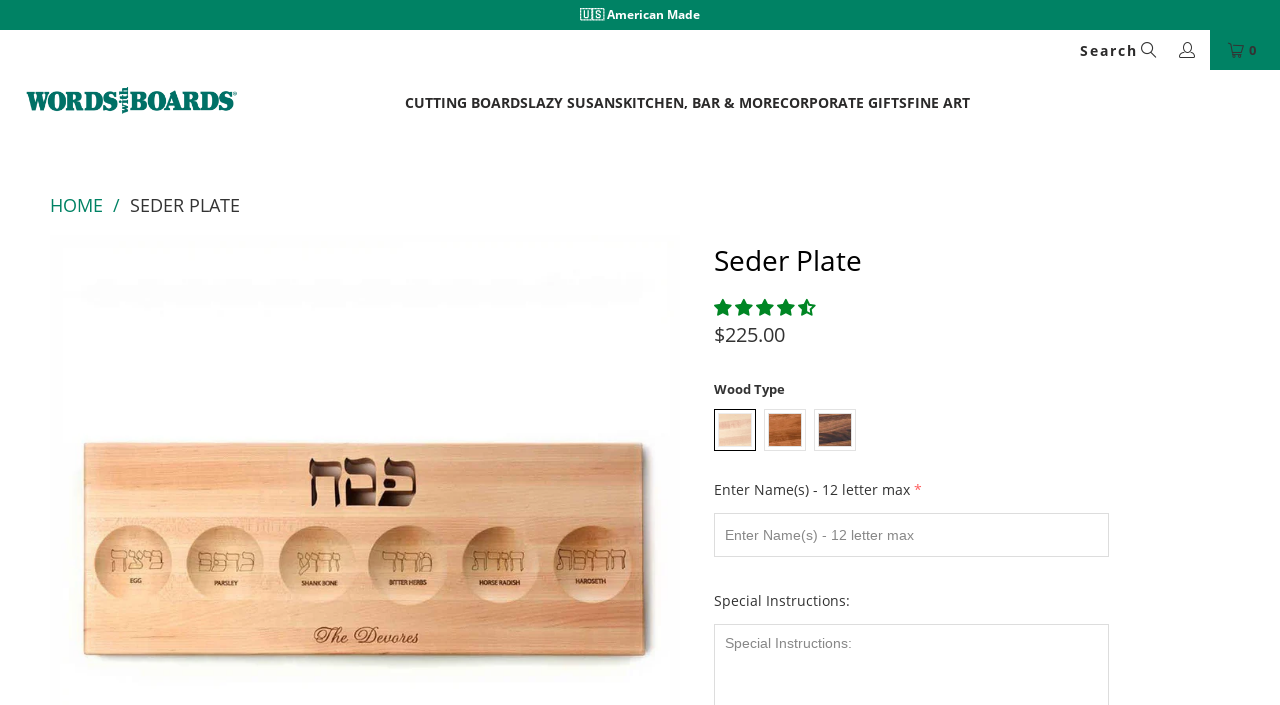

--- FILE ---
content_type: text/html; charset=utf-8
request_url: https://wordswithboards.com/en-ca/products/seder-plate
body_size: 49833
content:















<!doctype html>
<html class="no-js no-touch" lang="en">
  <head>
  
    <script>
      window.Store = window.Store || {};
      window.Store.id = 3852997;
    </script>
    <meta charset="utf-8">
    <meta http-equiv="cleartype" content="on">
    <meta name="robots" content="index,follow">
    <!-- Mobile Specific Metas -->
    <meta name="HandheldFriendly" content="True">
    <meta name="MobileOptimized" content="320">
    <meta name="viewport" content="width=device-width,initial-scale=1">
    <meta name="theme-color" content="#ffffff">
    
    <title>
      Seder Plate - Words with Boards, LLC
    </title>
    
      <meta
        name="description"
        content="Seder Plate - PERSONALIZE your seder plate with your family name laser engraved and Pesach in Hebrew cut out of the wood. A truly one-of-a-kind gift that will last a lifetime. 100% made in the USA of sustainable American hardwoods. Match any decor with your choice of maple, cherry and walnut wood."
      >
    

    <!-- Preconnect Domains -->
    <link rel="preconnect" href="https://fonts.shopifycdn.com">
    <link rel="preconnect" href="https://cdn.shopify.com">
    <link rel="preconnect" href="https://v.shopify.com">
    <link rel="preconnect" href="https://cdn.shopifycloud.com">
    <link rel="preconnect" href="https://monorail-edge.shopifysvc.com">

    <!-- fallback for browsers that don't support preconnect -->
    <link rel="dns-prefetch" href="https://fonts.shopifycdn.com">
    <link rel="dns-prefetch" href="https://cdn.shopify.com">
    <link rel="dns-prefetch" href="https://v.shopify.com">
    <link rel="dns-prefetch" href="https://cdn.shopifycloud.com">
    <link rel="dns-prefetch" href="https://monorail-edge.shopifysvc.com">

    <!-- Preload Assets -->
    <link rel="preload" href="//wordswithboards.com/cdn/shop/t/107/assets/fancybox.css?v=19278034316635137701706162124" as="style">
    <link rel="preload" href="//wordswithboards.com/cdn/shop/t/107/assets/styles.css?v=165938045587054786921727167844" as="style">

    <link rel="preload" href="//wordswithboards.com/cdn/shop/t/107/assets/jquery.min.js?v=81049236547974671631706162124" as="script">
    <link rel="preload" href="//wordswithboards.com/cdn/shop/t/107/assets/vendors.js?v=110606657863731852701706162124" as="script">
    <link rel="preload" href="//wordswithboards.com/cdn/shop/t/107/assets/sections.min.js?v=112313094672927390171706162124" as="script">
    <link rel="preload" href="//wordswithboards.com/cdn/shop/t/107/assets/utilities.min.js?v=44222329320586142641706162124" as="script">
    <link rel="preload" href="//wordswithboards.com/cdn/shop/t/107/assets/app.min.js?v=146268542942289660061706162124" as="script">

    <!-- Stylesheet for Fancybox library -->
    <link href="//wordswithboards.com/cdn/shop/t/107/assets/fancybox.css?v=19278034316635137701706162124" rel="stylesheet" type="text/css" media="all" />

    <!-- Stylesheets for Turbo -->
    <link href="//wordswithboards.com/cdn/shop/t/107/assets/styles.css?v=165938045587054786921727167844" rel="stylesheet" type="text/css" media="all" />
    <link href="//wordswithboards.com/cdn/shop/t/107/assets/glide.css?v=58002522370239498911706162124" rel="stylesheet" type="text/css" media="all" />

    <script>
      window.lazySizesConfig = window.lazySizesConfig || {};

      lazySizesConfig.expand = 300;
      lazySizesConfig.loadHidden = false;

      /*! lazysizes - v5.2.2 - bgset plugin */
      !function(e,t){var a=function(){t(e.lazySizes),e.removeEventListener("lazyunveilread",a,!0)};t=t.bind(null,e,e.document),"object"==typeof module&&module.exports?t(require("lazysizes")):"function"==typeof define&&define.amd?define(["lazysizes"],t):e.lazySizes?a():e.addEventListener("lazyunveilread",a,!0)}(window,function(e,z,g){"use strict";var c,y,b,f,i,s,n,v,m;e.addEventListener&&(c=g.cfg,y=/\s+/g,b=/\s*\|\s+|\s+\|\s*/g,f=/^(.+?)(?:\s+\[\s*(.+?)\s*\])(?:\s+\[\s*(.+?)\s*\])?$/,i=/^\s*\(*\s*type\s*:\s*(.+?)\s*\)*\s*$/,s=/\(|\)|'/,n={contain:1,cover:1},v=function(e,t){var a;t&&((a=t.match(i))&&a[1]?e.setAttribute("type",a[1]):e.setAttribute("media",c.customMedia[t]||t))},m=function(e){var t,a,i,r;e.target._lazybgset&&(a=(t=e.target)._lazybgset,(i=t.currentSrc||t.src)&&((r=g.fire(a,"bgsetproxy",{src:i,useSrc:s.test(i)?JSON.stringify(i):i})).defaultPrevented||(a.style.backgroundImage="url("+r.detail.useSrc+")")),t._lazybgsetLoading&&(g.fire(a,"_lazyloaded",{},!1,!0),delete t._lazybgsetLoading))},addEventListener("lazybeforeunveil",function(e){var t,a,i,r,s,n,l,d,o,u;!e.defaultPrevented&&(t=e.target.getAttribute("data-bgset"))&&(o=e.target,(u=z.createElement("img")).alt="",u._lazybgsetLoading=!0,e.detail.firesLoad=!0,a=t,i=o,r=u,s=z.createElement("picture"),n=i.getAttribute(c.sizesAttr),l=i.getAttribute("data-ratio"),d=i.getAttribute("data-optimumx"),i._lazybgset&&i._lazybgset.parentNode==i&&i.removeChild(i._lazybgset),Object.defineProperty(r,"_lazybgset",{value:i,writable:!0}),Object.defineProperty(i,"_lazybgset",{value:s,writable:!0}),a=a.replace(y," ").split(b),s.style.display="none",r.className=c.lazyClass,1!=a.length||n||(n="auto"),a.forEach(function(e){var t,a=z.createElement("source");n&&"auto"!=n&&a.setAttribute("sizes",n),(t=e.match(f))?(a.setAttribute(c.srcsetAttr,t[1]),v(a,t[2]),v(a,t[3])):a.setAttribute(c.srcsetAttr,e),s.appendChild(a)}),n&&(r.setAttribute(c.sizesAttr,n),i.removeAttribute(c.sizesAttr),i.removeAttribute("sizes")),d&&r.setAttribute("data-optimumx",d),l&&r.setAttribute("data-ratio",l),s.appendChild(r),i.appendChild(s),setTimeout(function(){g.loader.unveil(u),g.rAF(function(){g.fire(u,"_lazyloaded",{},!0,!0),u.complete&&m({target:u})})}))}),z.addEventListener("load",m,!0),e.addEventListener("lazybeforesizes",function(e){var t,a,i,r;e.detail.instance==g&&e.target._lazybgset&&e.detail.dataAttr&&(t=e.target._lazybgset,i=t,r=(getComputedStyle(i)||{getPropertyValue:function(){}}).getPropertyValue("background-size"),!n[r]&&n[i.style.backgroundSize]&&(r=i.style.backgroundSize),n[a=r]&&(e.target._lazysizesParentFit=a,g.rAF(function(){e.target.setAttribute("data-parent-fit",a),e.target._lazysizesParentFit&&delete e.target._lazysizesParentFit})))},!0),z.documentElement.addEventListener("lazybeforesizes",function(e){var t,a;!e.defaultPrevented&&e.target._lazybgset&&e.detail.instance==g&&(e.detail.width=(t=e.target._lazybgset,a=g.gW(t,t.parentNode),(!t._lazysizesWidth||a>t._lazysizesWidth)&&(t._lazysizesWidth=a),t._lazysizesWidth))}))});

      /*! lazysizes - v5.2.2 */
      !function(e){var t=function(u,D,f){"use strict";var k,H;if(function(){var e;var t={lazyClass:"lazyload",loadedClass:"lazyloaded",loadingClass:"lazyloading",preloadClass:"lazypreload",errorClass:"lazyerror",autosizesClass:"lazyautosizes",srcAttr:"data-src",srcsetAttr:"data-srcset",sizesAttr:"data-sizes",minSize:40,customMedia:{},init:true,expFactor:1.5,hFac:.8,loadMode:2,loadHidden:true,ricTimeout:0,throttleDelay:125};H=u.lazySizesConfig||u.lazysizesConfig||{};for(e in t){if(!(e in H)){H[e]=t[e]}}}(),!D||!D.getElementsByClassName){return{init:function(){},cfg:H,noSupport:true}}var O=D.documentElement,a=u.HTMLPictureElement,P="addEventListener",$="getAttribute",q=u[P].bind(u),I=u.setTimeout,U=u.requestAnimationFrame||I,l=u.requestIdleCallback,j=/^picture$/i,r=["load","error","lazyincluded","_lazyloaded"],i={},G=Array.prototype.forEach,J=function(e,t){if(!i[t]){i[t]=new RegExp("(\\s|^)"+t+"(\\s|$)")}return i[t].test(e[$]("class")||"")&&i[t]},K=function(e,t){if(!J(e,t)){e.setAttribute("class",(e[$]("class")||"").trim()+" "+t)}},Q=function(e,t){var i;if(i=J(e,t)){e.setAttribute("class",(e[$]("class")||"").replace(i," "))}},V=function(t,i,e){var a=e?P:"removeEventListener";if(e){V(t,i)}r.forEach(function(e){t[a](e,i)})},X=function(e,t,i,a,r){var n=D.createEvent("Event");if(!i){i={}}i.instance=k;n.initEvent(t,!a,!r);n.detail=i;e.dispatchEvent(n);return n},Y=function(e,t){var i;if(!a&&(i=u.picturefill||H.pf)){if(t&&t.src&&!e[$]("srcset")){e.setAttribute("srcset",t.src)}i({reevaluate:true,elements:[e]})}else if(t&&t.src){e.src=t.src}},Z=function(e,t){return(getComputedStyle(e,null)||{})[t]},s=function(e,t,i){i=i||e.offsetWidth;while(i<H.minSize&&t&&!e._lazysizesWidth){i=t.offsetWidth;t=t.parentNode}return i},ee=function(){var i,a;var t=[];var r=[];var n=t;var s=function(){var e=n;n=t.length?r:t;i=true;a=false;while(e.length){e.shift()()}i=false};var e=function(e,t){if(i&&!t){e.apply(this,arguments)}else{n.push(e);if(!a){a=true;(D.hidden?I:U)(s)}}};e._lsFlush=s;return e}(),te=function(i,e){return e?function(){ee(i)}:function(){var e=this;var t=arguments;ee(function(){i.apply(e,t)})}},ie=function(e){var i;var a=0;var r=H.throttleDelay;var n=H.ricTimeout;var t=function(){i=false;a=f.now();e()};var s=l&&n>49?function(){l(t,{timeout:n});if(n!==H.ricTimeout){n=H.ricTimeout}}:te(function(){I(t)},true);return function(e){var t;if(e=e===true){n=33}if(i){return}i=true;t=r-(f.now()-a);if(t<0){t=0}if(e||t<9){s()}else{I(s,t)}}},ae=function(e){var t,i;var a=99;var r=function(){t=null;e()};var n=function(){var e=f.now()-i;if(e<a){I(n,a-e)}else{(l||r)(r)}};return function(){i=f.now();if(!t){t=I(n,a)}}},e=function(){var v,m,c,h,e;var y,z,g,p,C,b,A;var n=/^img$/i;var d=/^iframe$/i;var E="onscroll"in u&&!/(gle|ing)bot/.test(navigator.userAgent);var _=0;var w=0;var N=0;var M=-1;var x=function(e){N--;if(!e||N<0||!e.target){N=0}};var W=function(e){if(A==null){A=Z(D.body,"visibility")=="hidden"}return A||!(Z(e.parentNode,"visibility")=="hidden"&&Z(e,"visibility")=="hidden")};var S=function(e,t){var i;var a=e;var r=W(e);g-=t;b+=t;p-=t;C+=t;while(r&&(a=a.offsetParent)&&a!=D.body&&a!=O){r=(Z(a,"opacity")||1)>0;if(r&&Z(a,"overflow")!="visible"){i=a.getBoundingClientRect();r=C>i.left&&p<i.right&&b>i.top-1&&g<i.bottom+1}}return r};var t=function(){var e,t,i,a,r,n,s,l,o,u,f,c;var d=k.elements;if((h=H.loadMode)&&N<8&&(e=d.length)){t=0;M++;for(;t<e;t++){if(!d[t]||d[t]._lazyRace){continue}if(!E||k.prematureUnveil&&k.prematureUnveil(d[t])){R(d[t]);continue}if(!(l=d[t][$]("data-expand"))||!(n=l*1)){n=w}if(!u){u=!H.expand||H.expand<1?O.clientHeight>500&&O.clientWidth>500?500:370:H.expand;k._defEx=u;f=u*H.expFactor;c=H.hFac;A=null;if(w<f&&N<1&&M>2&&h>2&&!D.hidden){w=f;M=0}else if(h>1&&M>1&&N<6){w=u}else{w=_}}if(o!==n){y=innerWidth+n*c;z=innerHeight+n;s=n*-1;o=n}i=d[t].getBoundingClientRect();if((b=i.bottom)>=s&&(g=i.top)<=z&&(C=i.right)>=s*c&&(p=i.left)<=y&&(b||C||p||g)&&(H.loadHidden||W(d[t]))&&(m&&N<3&&!l&&(h<3||M<4)||S(d[t],n))){R(d[t]);r=true;if(N>9){break}}else if(!r&&m&&!a&&N<4&&M<4&&h>2&&(v[0]||H.preloadAfterLoad)&&(v[0]||!l&&(b||C||p||g||d[t][$](H.sizesAttr)!="auto"))){a=v[0]||d[t]}}if(a&&!r){R(a)}}};var i=ie(t);var B=function(e){var t=e.target;if(t._lazyCache){delete t._lazyCache;return}x(e);K(t,H.loadedClass);Q(t,H.loadingClass);V(t,L);X(t,"lazyloaded")};var a=te(B);var L=function(e){a({target:e.target})};var T=function(t,i){try{t.contentWindow.location.replace(i)}catch(e){t.src=i}};var F=function(e){var t;var i=e[$](H.srcsetAttr);if(t=H.customMedia[e[$]("data-media")||e[$]("media")]){e.setAttribute("media",t)}if(i){e.setAttribute("srcset",i)}};var s=te(function(t,e,i,a,r){var n,s,l,o,u,f;if(!(u=X(t,"lazybeforeunveil",e)).defaultPrevented){if(a){if(i){K(t,H.autosizesClass)}else{t.setAttribute("sizes",a)}}s=t[$](H.srcsetAttr);n=t[$](H.srcAttr);if(r){l=t.parentNode;o=l&&j.test(l.nodeName||"")}f=e.firesLoad||"src"in t&&(s||n||o);u={target:t};K(t,H.loadingClass);if(f){clearTimeout(c);c=I(x,2500);V(t,L,true)}if(o){G.call(l.getElementsByTagName("source"),F)}if(s){t.setAttribute("srcset",s)}else if(n&&!o){if(d.test(t.nodeName)){T(t,n)}else{t.src=n}}if(r&&(s||o)){Y(t,{src:n})}}if(t._lazyRace){delete t._lazyRace}Q(t,H.lazyClass);ee(function(){var e=t.complete&&t.naturalWidth>1;if(!f||e){if(e){K(t,"ls-is-cached")}B(u);t._lazyCache=true;I(function(){if("_lazyCache"in t){delete t._lazyCache}},9)}if(t.loading=="lazy"){N--}},true)});var R=function(e){if(e._lazyRace){return}var t;var i=n.test(e.nodeName);var a=i&&(e[$](H.sizesAttr)||e[$]("sizes"));var r=a=="auto";if((r||!m)&&i&&(e[$]("src")||e.srcset)&&!e.complete&&!J(e,H.errorClass)&&J(e,H.lazyClass)){return}t=X(e,"lazyunveilread").detail;if(r){re.updateElem(e,true,e.offsetWidth)}e._lazyRace=true;N++;s(e,t,r,a,i)};var r=ae(function(){H.loadMode=3;i()});var l=function(){if(H.loadMode==3){H.loadMode=2}r()};var o=function(){if(m){return}if(f.now()-e<999){I(o,999);return}m=true;H.loadMode=3;i();q("scroll",l,true)};return{_:function(){e=f.now();k.elements=D.getElementsByClassName(H.lazyClass);v=D.getElementsByClassName(H.lazyClass+" "+H.preloadClass);q("scroll",i,true);q("resize",i,true);q("pageshow",function(e){if(e.persisted){var t=D.querySelectorAll("."+H.loadingClass);if(t.length&&t.forEach){U(function(){t.forEach(function(e){if(e.complete){R(e)}})})}}});if(u.MutationObserver){new MutationObserver(i).observe(O,{childList:true,subtree:true,attributes:true})}else{O[P]("DOMNodeInserted",i,true);O[P]("DOMAttrModified",i,true);setInterval(i,999)}q("hashchange",i,true);["focus","mouseover","click","load","transitionend","animationend"].forEach(function(e){D[P](e,i,true)});if(/d$|^c/.test(D.readyState)){o()}else{q("load",o);D[P]("DOMContentLoaded",i);I(o,2e4)}if(k.elements.length){t();ee._lsFlush()}else{i()}},checkElems:i,unveil:R,_aLSL:l}}(),re=function(){var i;var n=te(function(e,t,i,a){var r,n,s;e._lazysizesWidth=a;a+="px";e.setAttribute("sizes",a);if(j.test(t.nodeName||"")){r=t.getElementsByTagName("source");for(n=0,s=r.length;n<s;n++){r[n].setAttribute("sizes",a)}}if(!i.detail.dataAttr){Y(e,i.detail)}});var a=function(e,t,i){var a;var r=e.parentNode;if(r){i=s(e,r,i);a=X(e,"lazybeforesizes",{width:i,dataAttr:!!t});if(!a.defaultPrevented){i=a.detail.width;if(i&&i!==e._lazysizesWidth){n(e,r,a,i)}}}};var e=function(){var e;var t=i.length;if(t){e=0;for(;e<t;e++){a(i[e])}}};var t=ae(e);return{_:function(){i=D.getElementsByClassName(H.autosizesClass);q("resize",t)},checkElems:t,updateElem:a}}(),t=function(){if(!t.i&&D.getElementsByClassName){t.i=true;re._();e._()}};return I(function(){H.init&&t()}),k={cfg:H,autoSizer:re,loader:e,init:t,uP:Y,aC:K,rC:Q,hC:J,fire:X,gW:s,rAF:ee}}(e,e.document,Date);e.lazySizes=t,"object"==typeof module&&module.exports&&(module.exports=t)}("undefined"!=typeof window?window:{});
    </script>

    <!-- Icons -->
    
      <link rel="shortcut icon" type="image/x-icon" href="//wordswithboards.com/cdn/shop/files/personalized_cutting_boards_180x180.png?v=1613708149">
      <link rel="apple-touch-icon" href="//wordswithboards.com/cdn/shop/files/personalized_cutting_boards_180x180.png?v=1613708149">
      <link rel="apple-touch-icon" sizes="57x57" href="//wordswithboards.com/cdn/shop/files/personalized_cutting_boards_57x57.png?v=1613708149">
      <link rel="apple-touch-icon" sizes="60x60" href="//wordswithboards.com/cdn/shop/files/personalized_cutting_boards_60x60.png?v=1613708149">
      <link rel="apple-touch-icon" sizes="72x72" href="//wordswithboards.com/cdn/shop/files/personalized_cutting_boards_72x72.png?v=1613708149">
      <link rel="apple-touch-icon" sizes="76x76" href="//wordswithboards.com/cdn/shop/files/personalized_cutting_boards_76x76.png?v=1613708149">
      <link rel="apple-touch-icon" sizes="114x114" href="//wordswithboards.com/cdn/shop/files/personalized_cutting_boards_114x114.png?v=1613708149">
      <link rel="apple-touch-icon" sizes="180x180" href="//wordswithboards.com/cdn/shop/files/personalized_cutting_boards_180x180.png?v=1613708149">
      <link rel="apple-touch-icon" sizes="228x228" href="//wordswithboards.com/cdn/shop/files/personalized_cutting_boards_228x228.png?v=1613708149">
    
    <link rel="canonical" href="https://wordswithboards.com/en-ca/products/seder-plate">

    

    <script src="//wordswithboards.com/cdn/shop/t/107/assets/jquery.min.js?v=81049236547974671631706162124" defer></script>

    
      <script type="text/javascript" src="/services/javascripts/currencies.js" data-no-instant></script>
    

    
      <script src="//wordswithboards.com/cdn/shop/t/107/assets/currencies.js?v=104585741455031924401706162124" defer></script>
    

    
    <script>
      window.PXUTheme = window.PXUTheme || {};
      window.PXUTheme.version = '8.3.0';
      window.PXUTheme.name = 'Turbo';
      document.documentElement.className=document.documentElement.className.replace(/\bno-js\b/,'js');
    </script>
    

    
<template id="price-ui"><span class="price " data-price></span><span class="compare-at-price" data-compare-at-price></span><span class="unit-pricing" data-unit-pricing></span></template>
    <template id="price-ui-badge"><div class="price-ui-badge__sticker price-ui-badge__sticker--">
    <span class="price-ui-badge__sticker-text" data-badge></span>
  </div></template>

    <template id="price-ui__price"><span class="money" data-price></span></template>
    <template id="price-ui__price-range"><span class="price-min" data-price-min><span class="money" data-price></span></span> - <span class="price-max" data-price-max><span class="money" data-price></span></span></template>
    <template id="price-ui__unit-pricing"><span class="unit-quantity" data-unit-quantity></span> | <span class="unit-price" data-unit-price><span class="money" data-price></span></span> / <span class="unit-measurement" data-unit-measurement></span></template>
    <template id="price-ui-badge__percent-savings-range">Save up to <span data-price-percent></span>%</template>
    <template id="price-ui-badge__percent-savings">Save <span data-price-percent></span>%</template>
    <template id="price-ui-badge__price-savings-range">Save up to <span class="money" data-price></span></template>
    <template id="price-ui-badge__price-savings">Save <span class="money" data-price></span></template>
    <template id="price-ui-badge__on-sale">Sale</template>
    <template id="price-ui-badge__sold-out">Sold out</template>
    <template id="price-ui-badge__in-stock">In stock</template>
    

    <script>
      
window.PXUTheme = window.PXUTheme || {};


window.PXUTheme.theme_settings = {};
window.PXUTheme.currency = {};
window.PXUTheme.routes = window.PXUTheme.routes || {};


window.PXUTheme.theme_settings.display_tos_checkbox = false;
window.PXUTheme.theme_settings.go_to_checkout = true;
window.PXUTheme.theme_settings.cart_action = "ajax";
window.PXUTheme.theme_settings.cart_shipping_calculator = true;


window.PXUTheme.theme_settings.collection_swatches = true;
window.PXUTheme.theme_settings.collection_secondary_image = true;


window.PXUTheme.currency.show_multiple_currencies = true;
window.PXUTheme.currency.shop_currency = "USD";
window.PXUTheme.currency.default_currency = "USD";
window.PXUTheme.currency.display_format = "money_format";
window.PXUTheme.currency.money_format = "${{amount}}";
window.PXUTheme.currency.money_format_no_currency = "${{amount}}";
window.PXUTheme.currency.money_format_currency = "${{amount}} CAD";
window.PXUTheme.currency.native_multi_currency = true;
window.PXUTheme.currency.iso_code = "CAD";
window.PXUTheme.currency.symbol = "$";


window.PXUTheme.theme_settings.display_inventory_left = false;
window.PXUTheme.theme_settings.inventory_threshold = 10;
window.PXUTheme.theme_settings.limit_quantity = false;


window.PXUTheme.theme_settings.menu_position = "inline";


window.PXUTheme.theme_settings.newsletter_popup = false;
window.PXUTheme.theme_settings.newsletter_popup_days = "2";
window.PXUTheme.theme_settings.newsletter_popup_mobile = true;
window.PXUTheme.theme_settings.newsletter_popup_seconds = 38;


window.PXUTheme.theme_settings.pagination_type = "load_more_button";


window.PXUTheme.theme_settings.enable_shopify_collection_badges = false;
window.PXUTheme.theme_settings.quick_shop_thumbnail_position = "bottom-thumbnails";
window.PXUTheme.theme_settings.product_form_style = "radio";
window.PXUTheme.theme_settings.sale_banner_enabled = true;
window.PXUTheme.theme_settings.display_savings = false;
window.PXUTheme.theme_settings.display_sold_out_price = true;
window.PXUTheme.theme_settings.free_text = "Need to look up what this is about";
window.PXUTheme.theme_settings.video_looping = false;
window.PXUTheme.theme_settings.quick_shop_style = "popup";
window.PXUTheme.theme_settings.hover_enabled = false;


window.PXUTheme.routes.cart_url = "/en-ca/cart";
window.PXUTheme.routes.root_url = "/en-ca";
window.PXUTheme.routes.search_url = "/en-ca/search";
window.PXUTheme.routes.all_products_collection_url = "/en-ca/collections/all";
window.PXUTheme.routes.product_recommendations_url = "/en-ca/recommendations/products";


window.PXUTheme.theme_settings.image_loading_style = "appear";


window.PXUTheme.theme_settings.search_option = "product,page,article";
window.PXUTheme.theme_settings.search_items_to_display = 5;
window.PXUTheme.theme_settings.enable_autocomplete = true;


window.PXUTheme.theme_settings.page_dots_enabled = true;
window.PXUTheme.theme_settings.slideshow_arrow_size = "light";


window.PXUTheme.theme_settings.quick_shop_enabled = false;


window.PXUTheme.translation = {};


window.PXUTheme.translation.agree_to_terms_warning = "You must agree with the terms and conditions to checkout.";
window.PXUTheme.translation.one_item_left = "item left";
window.PXUTheme.translation.items_left_text = "items left";
window.PXUTheme.translation.cart_savings_text = "Total Savings";
window.PXUTheme.translation.cart_discount_text = "Discount";
window.PXUTheme.translation.cart_subtotal_text = "Subtotal";
window.PXUTheme.translation.cart_remove_text = "Remove";
window.PXUTheme.translation.cart_free_text = "Free";


window.PXUTheme.translation.newsletter_success_text = "Thank you for joining our mailing list!";


window.PXUTheme.translation.notify_email = "Enter your email address...";
window.PXUTheme.translation.notify_email_value = "Translation missing: en.contact.fields.email";
window.PXUTheme.translation.notify_email_send = "Send";
window.PXUTheme.translation.notify_message_first = "Please notify me when ";
window.PXUTheme.translation.notify_message_last = " becomes available - ";
window.PXUTheme.translation.notify_success_text = "Thanks! We will notify you when this product becomes available!";


window.PXUTheme.translation.add_to_cart = "Add to Cart";
window.PXUTheme.translation.coming_soon_text = "Coming Soon";
window.PXUTheme.translation.sold_out_text = "Sold Out";
window.PXUTheme.translation.sale_text = "Sale";
window.PXUTheme.translation.savings_text = "You Save";
window.PXUTheme.translation.from_text = "from";
window.PXUTheme.translation.new_text = "New";
window.PXUTheme.translation.pre_order_text = "Pre-Order";
window.PXUTheme.translation.unavailable_text = "Unavailable";


window.PXUTheme.translation.all_results = "View all results";
window.PXUTheme.translation.no_results = "Sorry, no results!";


window.PXUTheme.media_queries = {};
window.PXUTheme.media_queries.small = window.matchMedia( "(max-width: 480px)" );
window.PXUTheme.media_queries.medium = window.matchMedia( "(max-width: 798px)" );
window.PXUTheme.media_queries.large = window.matchMedia( "(min-width: 799px)" );
window.PXUTheme.media_queries.larger = window.matchMedia( "(min-width: 960px)" );
window.PXUTheme.media_queries.xlarge = window.matchMedia( "(min-width: 1200px)" );
window.PXUTheme.media_queries.ie10 = window.matchMedia( "all and (-ms-high-contrast: none), (-ms-high-contrast: active)" );
window.PXUTheme.media_queries.tablet = window.matchMedia( "only screen and (min-width: 799px) and (max-width: 1024px)" );
window.PXUTheme.media_queries.mobile_and_tablet = window.matchMedia( "(max-width: 1024px)" );
    </script>

    <script src="//wordswithboards.com/cdn/shop/t/107/assets/vendors.js?v=110606657863731852701706162124" defer></script>
    <script src="//wordswithboards.com/cdn/shop/t/107/assets/sections.min.js?v=112313094672927390171706162124" defer></script>
    
    <script src="//wordswithboards.com/cdn/shop/t/107/assets/prefetch.js?v=126197247403162312551706162124" type="text/javascript"></script>
    
    <script src="//wordswithboards.com/cdn/shop/t/107/assets/utilities.min.js?v=44222329320586142641706162124" defer></script>
    <script src="//wordswithboards.com/cdn/shop/t/107/assets/app.min.js?v=146268542942289660061706162124" defer></script>

    


    

    <script>
      
    </script>

    
  <script>window.performance && window.performance.mark && window.performance.mark('shopify.content_for_header.start');</script><meta name="facebook-domain-verification" content="re21756ksqrfip5j4cwt7jly1ylhic">
<meta name="facebook-domain-verification" content="re21756ksqrfip5j4cwt7jly1ylhic">
<meta id="shopify-digital-wallet" name="shopify-digital-wallet" content="/3852997/digital_wallets/dialog">
<meta name="shopify-checkout-api-token" content="e3aeb8a1414b2a782b8a2afbc6b5c8e7">
<meta id="in-context-paypal-metadata" data-shop-id="3852997" data-venmo-supported="false" data-environment="production" data-locale="en_US" data-paypal-v4="true" data-currency="CAD">
<link rel="alternate" hreflang="x-default" href="https://wordswithboards.com/products/seder-plate">
<link rel="alternate" hreflang="en-AU" href="https://wordswithboards.com/en-au/products/seder-plate">
<link rel="alternate" hreflang="en-CA" href="https://wordswithboards.com/en-ca/products/seder-plate">
<link rel="alternate" hreflang="en-GB" href="https://wordswithboards.com/en-gb/products/seder-plate">
<link rel="alternate" type="application/json+oembed" href="https://wordswithboards.com/en-ca/products/seder-plate.oembed">
<script async="async" src="/checkouts/internal/preloads.js?locale=en-CA"></script>
<link rel="preconnect" href="https://shop.app" crossorigin="anonymous">
<script async="async" src="https://shop.app/checkouts/internal/preloads.js?locale=en-CA&shop_id=3852997" crossorigin="anonymous"></script>
<script id="apple-pay-shop-capabilities" type="application/json">{"shopId":3852997,"countryCode":"US","currencyCode":"CAD","merchantCapabilities":["supports3DS"],"merchantId":"gid:\/\/shopify\/Shop\/3852997","merchantName":"Words with Boards, LLC","requiredBillingContactFields":["postalAddress","email","phone"],"requiredShippingContactFields":["postalAddress","email","phone"],"shippingType":"shipping","supportedNetworks":["visa","masterCard","amex","discover","elo","jcb"],"total":{"type":"pending","label":"Words with Boards, LLC","amount":"1.00"},"shopifyPaymentsEnabled":true,"supportsSubscriptions":true}</script>
<script id="shopify-features" type="application/json">{"accessToken":"e3aeb8a1414b2a782b8a2afbc6b5c8e7","betas":["rich-media-storefront-analytics"],"domain":"wordswithboards.com","predictiveSearch":true,"shopId":3852997,"locale":"en"}</script>
<script>var Shopify = Shopify || {};
Shopify.shop = "words-with-boards.myshopify.com";
Shopify.locale = "en";
Shopify.currency = {"active":"CAD","rate":"1.412224788"};
Shopify.country = "CA";
Shopify.theme = {"name":"Blinc: Turbo Theme V2.1 [20\/4\/23] speed optimiz...","id":164613914909,"schema_name":"Turbo","schema_version":"8.3.0","theme_store_id":null,"role":"main"};
Shopify.theme.handle = "null";
Shopify.theme.style = {"id":null,"handle":null};
Shopify.cdnHost = "wordswithboards.com/cdn";
Shopify.routes = Shopify.routes || {};
Shopify.routes.root = "/en-ca/";</script>
<script type="module">!function(o){(o.Shopify=o.Shopify||{}).modules=!0}(window);</script>
<script>!function(o){function n(){var o=[];function n(){o.push(Array.prototype.slice.apply(arguments))}return n.q=o,n}var t=o.Shopify=o.Shopify||{};t.loadFeatures=n(),t.autoloadFeatures=n()}(window);</script>
<script>
  window.ShopifyPay = window.ShopifyPay || {};
  window.ShopifyPay.apiHost = "shop.app\/pay";
  window.ShopifyPay.redirectState = null;
</script>
<script id="shop-js-analytics" type="application/json">{"pageType":"product"}</script>
<script defer="defer" async type="module" src="//wordswithboards.com/cdn/shopifycloud/shop-js/modules/v2/client.init-shop-cart-sync_dlpDe4U9.en.esm.js"></script>
<script defer="defer" async type="module" src="//wordswithboards.com/cdn/shopifycloud/shop-js/modules/v2/chunk.common_FunKbpTJ.esm.js"></script>
<script type="module">
  await import("//wordswithboards.com/cdn/shopifycloud/shop-js/modules/v2/client.init-shop-cart-sync_dlpDe4U9.en.esm.js");
await import("//wordswithboards.com/cdn/shopifycloud/shop-js/modules/v2/chunk.common_FunKbpTJ.esm.js");

  window.Shopify.SignInWithShop?.initShopCartSync?.({"fedCMEnabled":true,"windoidEnabled":true});

</script>
<script>
  window.Shopify = window.Shopify || {};
  if (!window.Shopify.featureAssets) window.Shopify.featureAssets = {};
  window.Shopify.featureAssets['shop-js'] = {"shop-cart-sync":["modules/v2/client.shop-cart-sync_DIWHqfTk.en.esm.js","modules/v2/chunk.common_FunKbpTJ.esm.js"],"init-fed-cm":["modules/v2/client.init-fed-cm_CmNkGb1A.en.esm.js","modules/v2/chunk.common_FunKbpTJ.esm.js"],"shop-button":["modules/v2/client.shop-button_Dpfxl9vG.en.esm.js","modules/v2/chunk.common_FunKbpTJ.esm.js"],"init-shop-cart-sync":["modules/v2/client.init-shop-cart-sync_dlpDe4U9.en.esm.js","modules/v2/chunk.common_FunKbpTJ.esm.js"],"init-shop-email-lookup-coordinator":["modules/v2/client.init-shop-email-lookup-coordinator_DUdFDmvK.en.esm.js","modules/v2/chunk.common_FunKbpTJ.esm.js"],"init-windoid":["modules/v2/client.init-windoid_V_O5I0mt.en.esm.js","modules/v2/chunk.common_FunKbpTJ.esm.js"],"pay-button":["modules/v2/client.pay-button_x_P2fRzB.en.esm.js","modules/v2/chunk.common_FunKbpTJ.esm.js"],"shop-toast-manager":["modules/v2/client.shop-toast-manager_p8J9W8kY.en.esm.js","modules/v2/chunk.common_FunKbpTJ.esm.js"],"shop-cash-offers":["modules/v2/client.shop-cash-offers_CtPYbIPM.en.esm.js","modules/v2/chunk.common_FunKbpTJ.esm.js","modules/v2/chunk.modal_n1zSoh3t.esm.js"],"shop-login-button":["modules/v2/client.shop-login-button_C3-NmE42.en.esm.js","modules/v2/chunk.common_FunKbpTJ.esm.js","modules/v2/chunk.modal_n1zSoh3t.esm.js"],"avatar":["modules/v2/client.avatar_BTnouDA3.en.esm.js"],"init-shop-for-new-customer-accounts":["modules/v2/client.init-shop-for-new-customer-accounts_aeWumpsw.en.esm.js","modules/v2/client.shop-login-button_C3-NmE42.en.esm.js","modules/v2/chunk.common_FunKbpTJ.esm.js","modules/v2/chunk.modal_n1zSoh3t.esm.js"],"init-customer-accounts-sign-up":["modules/v2/client.init-customer-accounts-sign-up_CRLhpYdY.en.esm.js","modules/v2/client.shop-login-button_C3-NmE42.en.esm.js","modules/v2/chunk.common_FunKbpTJ.esm.js","modules/v2/chunk.modal_n1zSoh3t.esm.js"],"init-customer-accounts":["modules/v2/client.init-customer-accounts_BkuyBVsz.en.esm.js","modules/v2/client.shop-login-button_C3-NmE42.en.esm.js","modules/v2/chunk.common_FunKbpTJ.esm.js","modules/v2/chunk.modal_n1zSoh3t.esm.js"],"shop-follow-button":["modules/v2/client.shop-follow-button_DDNA7Aw9.en.esm.js","modules/v2/chunk.common_FunKbpTJ.esm.js","modules/v2/chunk.modal_n1zSoh3t.esm.js"],"checkout-modal":["modules/v2/client.checkout-modal_EOl6FxyC.en.esm.js","modules/v2/chunk.common_FunKbpTJ.esm.js","modules/v2/chunk.modal_n1zSoh3t.esm.js"],"lead-capture":["modules/v2/client.lead-capture_LZVhB0lN.en.esm.js","modules/v2/chunk.common_FunKbpTJ.esm.js","modules/v2/chunk.modal_n1zSoh3t.esm.js"],"shop-login":["modules/v2/client.shop-login_D4d_T_FR.en.esm.js","modules/v2/chunk.common_FunKbpTJ.esm.js","modules/v2/chunk.modal_n1zSoh3t.esm.js"],"payment-terms":["modules/v2/client.payment-terms_g-geHK5T.en.esm.js","modules/v2/chunk.common_FunKbpTJ.esm.js","modules/v2/chunk.modal_n1zSoh3t.esm.js"]};
</script>
<script>(function() {
  var isLoaded = false;
  function asyncLoad() {
    if (isLoaded) return;
    isLoaded = true;
    var urls = ["https:\/\/load.csell.co\/assets\/js\/cross-sell.js?shop=words-with-boards.myshopify.com","https:\/\/load.csell.co\/assets\/v2\/js\/core\/xsell.js?shop=words-with-boards.myshopify.com","https:\/\/dr4qe3ddw9y32.cloudfront.net\/awin-shopify-integration-code.js?aid=113966\u0026v=shopifyApp_5.2.3\u0026ts=1751895803152\u0026shop=words-with-boards.myshopify.com"];
    for (var i = 0; i < urls.length; i++) {
      var s = document.createElement('script');
      s.type = 'text/javascript';
      s.async = true;
      s.src = urls[i];
      var x = document.getElementsByTagName('script')[0];
      x.parentNode.insertBefore(s, x);
    }
  };
  if(window.attachEvent) {
    window.attachEvent('onload', asyncLoad);
  } else {
    window.addEventListener('load', asyncLoad, false);
  }
})();</script>
<script id="__st">var __st={"a":3852997,"offset":-18000,"reqid":"1d7b1483-990e-4759-967c-848ddfcf435a-1765901330","pageurl":"wordswithboards.com\/en-ca\/products\/seder-plate","u":"7504d74919ee","p":"product","rtyp":"product","rid":784075292771};</script>
<script>window.ShopifyPaypalV4VisibilityTracking = true;</script>
<script id="captcha-bootstrap">!function(){'use strict';const t='contact',e='account',n='new_comment',o=[[t,t],['blogs',n],['comments',n],[t,'customer']],c=[[e,'customer_login'],[e,'guest_login'],[e,'recover_customer_password'],[e,'create_customer']],r=t=>t.map((([t,e])=>`form[action*='/${t}']:not([data-nocaptcha='true']) input[name='form_type'][value='${e}']`)).join(','),a=t=>()=>t?[...document.querySelectorAll(t)].map((t=>t.form)):[];function s(){const t=[...o],e=r(t);return a(e)}const i='password',u='form_key',d=['recaptcha-v3-token','g-recaptcha-response','h-captcha-response',i],f=()=>{try{return window.sessionStorage}catch{return}},m='__shopify_v',_=t=>t.elements[u];function p(t,e,n=!1){try{const o=window.sessionStorage,c=JSON.parse(o.getItem(e)),{data:r}=function(t){const{data:e,action:n}=t;return t[m]||n?{data:e,action:n}:{data:t,action:n}}(c);for(const[e,n]of Object.entries(r))t.elements[e]&&(t.elements[e].value=n);n&&o.removeItem(e)}catch(o){console.error('form repopulation failed',{error:o})}}const l='form_type',E='cptcha';function T(t){t.dataset[E]=!0}const w=window,h=w.document,L='Shopify',v='ce_forms',y='captcha';let A=!1;((t,e)=>{const n=(g='f06e6c50-85a8-45c8-87d0-21a2b65856fe',I='https://cdn.shopify.com/shopifycloud/storefront-forms-hcaptcha/ce_storefront_forms_captcha_hcaptcha.v1.5.2.iife.js',D={infoText:'Protected by hCaptcha',privacyText:'Privacy',termsText:'Terms'},(t,e,n)=>{const o=w[L][v],c=o.bindForm;if(c)return c(t,g,e,D).then(n);var r;o.q.push([[t,g,e,D],n]),r=I,A||(h.body.append(Object.assign(h.createElement('script'),{id:'captcha-provider',async:!0,src:r})),A=!0)});var g,I,D;w[L]=w[L]||{},w[L][v]=w[L][v]||{},w[L][v].q=[],w[L][y]=w[L][y]||{},w[L][y].protect=function(t,e){n(t,void 0,e),T(t)},Object.freeze(w[L][y]),function(t,e,n,w,h,L){const[v,y,A,g]=function(t,e,n){const i=e?o:[],u=t?c:[],d=[...i,...u],f=r(d),m=r(i),_=r(d.filter((([t,e])=>n.includes(e))));return[a(f),a(m),a(_),s()]}(w,h,L),I=t=>{const e=t.target;return e instanceof HTMLFormElement?e:e&&e.form},D=t=>v().includes(t);t.addEventListener('submit',(t=>{const e=I(t);if(!e)return;const n=D(e)&&!e.dataset.hcaptchaBound&&!e.dataset.recaptchaBound,o=_(e),c=g().includes(e)&&(!o||!o.value);(n||c)&&t.preventDefault(),c&&!n&&(function(t){try{if(!f())return;!function(t){const e=f();if(!e)return;const n=_(t);if(!n)return;const o=n.value;o&&e.removeItem(o)}(t);const e=Array.from(Array(32),(()=>Math.random().toString(36)[2])).join('');!function(t,e){_(t)||t.append(Object.assign(document.createElement('input'),{type:'hidden',name:u})),t.elements[u].value=e}(t,e),function(t,e){const n=f();if(!n)return;const o=[...t.querySelectorAll(`input[type='${i}']`)].map((({name:t})=>t)),c=[...d,...o],r={};for(const[a,s]of new FormData(t).entries())c.includes(a)||(r[a]=s);n.setItem(e,JSON.stringify({[m]:1,action:t.action,data:r}))}(t,e)}catch(e){console.error('failed to persist form',e)}}(e),e.submit())}));const S=(t,e)=>{t&&!t.dataset[E]&&(n(t,e.some((e=>e===t))),T(t))};for(const o of['focusin','change'])t.addEventListener(o,(t=>{const e=I(t);D(e)&&S(e,y())}));const B=e.get('form_key'),M=e.get(l),P=B&&M;t.addEventListener('DOMContentLoaded',(()=>{const t=y();if(P)for(const e of t)e.elements[l].value===M&&p(e,B);[...new Set([...A(),...v().filter((t=>'true'===t.dataset.shopifyCaptcha))])].forEach((e=>S(e,t)))}))}(h,new URLSearchParams(w.location.search),n,t,e,['guest_login'])})(!0,!0)}();</script>
<script integrity="sha256-52AcMU7V7pcBOXWImdc/TAGTFKeNjmkeM1Pvks/DTgc=" data-source-attribution="shopify.loadfeatures" defer="defer" src="//wordswithboards.com/cdn/shopifycloud/storefront/assets/storefront/load_feature-81c60534.js" crossorigin="anonymous"></script>
<script crossorigin="anonymous" defer="defer" src="//wordswithboards.com/cdn/shopifycloud/storefront/assets/shopify_pay/storefront-65b4c6d7.js?v=20250812"></script>
<script data-source-attribution="shopify.dynamic_checkout.dynamic.init">var Shopify=Shopify||{};Shopify.PaymentButton=Shopify.PaymentButton||{isStorefrontPortableWallets:!0,init:function(){window.Shopify.PaymentButton.init=function(){};var t=document.createElement("script");t.src="https://wordswithboards.com/cdn/shopifycloud/portable-wallets/latest/portable-wallets.en.js",t.type="module",document.head.appendChild(t)}};
</script>
<script data-source-attribution="shopify.dynamic_checkout.buyer_consent">
  function portableWalletsHideBuyerConsent(e){var t=document.getElementById("shopify-buyer-consent"),n=document.getElementById("shopify-subscription-policy-button");t&&n&&(t.classList.add("hidden"),t.setAttribute("aria-hidden","true"),n.removeEventListener("click",e))}function portableWalletsShowBuyerConsent(e){var t=document.getElementById("shopify-buyer-consent"),n=document.getElementById("shopify-subscription-policy-button");t&&n&&(t.classList.remove("hidden"),t.removeAttribute("aria-hidden"),n.addEventListener("click",e))}window.Shopify?.PaymentButton&&(window.Shopify.PaymentButton.hideBuyerConsent=portableWalletsHideBuyerConsent,window.Shopify.PaymentButton.showBuyerConsent=portableWalletsShowBuyerConsent);
</script>
<script data-source-attribution="shopify.dynamic_checkout.cart.bootstrap">document.addEventListener("DOMContentLoaded",(function(){function t(){return document.querySelector("shopify-accelerated-checkout-cart, shopify-accelerated-checkout")}if(t())Shopify.PaymentButton.init();else{new MutationObserver((function(e,n){t()&&(Shopify.PaymentButton.init(),n.disconnect())})).observe(document.body,{childList:!0,subtree:!0})}}));
</script>
<link id="shopify-accelerated-checkout-styles" rel="stylesheet" media="screen" href="https://wordswithboards.com/cdn/shopifycloud/portable-wallets/latest/accelerated-checkout-backwards-compat.css" crossorigin="anonymous">
<style id="shopify-accelerated-checkout-cart">
        #shopify-buyer-consent {
  margin-top: 1em;
  display: inline-block;
  width: 100%;
}

#shopify-buyer-consent.hidden {
  display: none;
}

#shopify-subscription-policy-button {
  background: none;
  border: none;
  padding: 0;
  text-decoration: underline;
  font-size: inherit;
  cursor: pointer;
}

#shopify-subscription-policy-button::before {
  box-shadow: none;
}

      </style>

<script>window.performance && window.performance.mark && window.performance.mark('shopify.content_for_header.end');</script>
  <!-- "snippets/shogun-products.liquid" was not rendered, the associated app was uninstalled -->


    

<meta name="author" content="Words with Boards, LLC">
<meta property="og:url" content="https://wordswithboards.com/en-ca/products/seder-plate">
<meta property="og:site_name" content="Words with Boards, LLC">




  <meta property="og:type" content="product">
  <meta property="og:title" content="Seder Plate">
  
    
      <meta property="og:image" content="https://wordswithboards.com/cdn/shop/products/SEDER_PLATE_-_www.wordswithboards.com_600x.jpg?v=1532139561">
      <meta property="og:image:secure_url" content="https://wordswithboards.com/cdn/shop/products/SEDER_PLATE_-_www.wordswithboards.com_600x.jpg?v=1532139561">
      
      <meta property="og:image:width" content="1200">
      <meta property="og:image:height" content="1200">
    
      <meta property="og:image" content="https://wordswithboards.com/cdn/shop/products/SEDER_PLATE_www.wordswithboards.com_600x.jpg?v=1532139561">
      <meta property="og:image:secure_url" content="https://wordswithboards.com/cdn/shop/products/SEDER_PLATE_www.wordswithboards.com_600x.jpg?v=1532139561">
      
      <meta property="og:image:width" content="1200">
      <meta property="og:image:height" content="1200">
    
      <meta property="og:image" content="https://wordswithboards.com/cdn/shop/products/SEDER_PLATE_-1_600x.jpg?v=1532139561">
      <meta property="og:image:secure_url" content="https://wordswithboards.com/cdn/shop/products/SEDER_PLATE_-1_600x.jpg?v=1532139561">
      
      <meta property="og:image:width" content="1200">
      <meta property="og:image:height" content="1200">
    
  
  <meta property="product:price:amount" content="225.00">
  <meta property="product:price:currency" content="USD">



  <meta property="og:description" content="Seder Plate - PERSONALIZE your seder plate with your family name laser engraved and Pesach in Hebrew cut out of the wood. A truly one-of-a-kind gift that will last a lifetime. 100% made in the USA of sustainable American hardwoods. Match any decor with your choice of maple, cherry and walnut wood.">




<meta name="twitter:card" content="summary">

  <meta name="twitter:title" content="Seder Plate">
  <meta name="twitter:description" content="Seder Plate, the centerpiece of the seder table.
The story behind our version of the seder plate: Our niece recently married a Jewish man and so our minds started racing. What can we make to gift them? A Passover seder plate, of course! One that can be personalized with a family name, an heirloom gift that will last a lifetime. 
We did a lot of research to make sure we got this right. As with all new products we have tested our version of the seder plate with family and friends and now are ready to share with you. 
We have one other style, click here.What will your seder plate say?
">
  <meta name="twitter:image" content="https://wordswithboards.com/cdn/shop/products/SEDER_PLATE_-_www.wordswithboards.com_240x.jpg?v=1532139561">
  <meta name="twitter:image:width" content="240">
  <meta name="twitter:image:height" content="240">
  <meta name="twitter:image:alt" content="SEDER PLATE - MAPLE - 1">



    
    

    <!-- Global site tag (gtag.js) - Google Ads: 819021214 -->
    <script async src="https://www.googletagmanager.com/gtag/js?id=AW-819021214"></script>
    <script>
      window.dataLayer = window.dataLayer || [];
      function gtag(){dataLayer.push(arguments);}
      gtag('js', new Date());
      gtag('config', 'AW-819021214');
    </script>

    <!-- Google tag (gtag.js) -->
    <script async src="https://www.googletagmanager.com/gtag/js?id=AW-819021214"></script>
    <script>
      window.dataLayer = window.dataLayer || [];
      function gtag(){dataLayer.push(arguments);}
      gtag('js', new Date());

      gtag('config', 'AW-819021214');
    </script>

    <!-- Google Tag Manager -->
    <script>
      (function(w,d,s,l,i){w[l]=w[l]||[];w[l].push({'gtm.start':
      new Date().getTime(),event:'gtm.js'});var f=d.getElementsByTagName(s)[0],
      j=d.createElement(s),dl=l!='dataLayer'?'&l='+l:'';j.async=true;j.src=
      'https://www.googletagmanager.com/gtm.js?id='+i+dl;f.parentNode.insertBefore(j,f);
      })(window,document,'script','dataLayer','GTM-T7BTMCTN');
    </script>
    <!-- End Google Tag Manager -->

    <!-- "snippets/shogun-head.liquid" was not rendered, the associated app was uninstalled -->
  <!-- BEGIN app block: shopify://apps/easyban-country-blocker/blocks/easyban-blocker/6583aec2-8e90-464e-9601-efb6039a18f8 --><script src="https://cdn.shopify.com/extensions/0199b407-62ab-757c-8c40-b410f744da52/easy-ban-40/assets/filter.js?v=13&shop=words-with-boards.myshopify.com" async></script>
<script src="https://cdn.shopify.com/extensions/0199b407-62ab-757c-8c40-b410f744da52/easy-ban-40/assets/regc.js?v=1&shop=words-with-boards.myshopify.com" async></script>




  <script async>
   (function(_0x169799,_0x173c0f){var _0x47f87a=_0x120b,_0x49fa92=_0x169799();while(!![]){try{var _0x28db74=parseInt(_0x47f87a(0x141))/0x1*(parseInt(_0x47f87a(0x131))/0x2)+parseInt(_0x47f87a(0x13f))/0x3+parseInt(_0x47f87a(0x12b))/0x4*(parseInt(_0x47f87a(0x142))/0x5)+-parseInt(_0x47f87a(0x139))/0x6+parseInt(_0x47f87a(0x13a))/0x7+parseInt(_0x47f87a(0x12e))/0x8*(-parseInt(_0x47f87a(0x133))/0x9)+parseInt(_0x47f87a(0x136))/0xa*(-parseInt(_0x47f87a(0x13d))/0xb);if(_0x28db74===_0x173c0f)break;else _0x49fa92['push'](_0x49fa92['shift']());}catch(_0x220ae6){_0x49fa92['push'](_0x49fa92['shift']());}}}(_0x43f3,0x8ad02),function e(){window['_eb_blocked']=![];var _0x4c5c0f=new MutationObserver(function(_0x5b3d84){var _0x22d5d1=_0x120b;_0x5b3d84[_0x22d5d1(0x13b)](function(_0x48ea97){var _0x4ecf5b=_0x22d5d1;_0x48ea97['addedNodes'][_0x4ecf5b(0x13b)](function(_0xf966ad){var _0x2a5c50=_0x4ecf5b;if(_0xf966ad[_0x2a5c50(0x13c)]==='SCRIPT'&&window[_0x2a5c50(0x12f)]==![]){var _0x2c9825=_0xf966ad[_0x2a5c50(0x137)]||_0xf966ad[_0x2a5c50(0x135)];_0x2c9825['includes'](_0x2a5c50(0x138))&&(window['_eb_blocked']=!![],window[_0x2a5c50(0x12d)]=_0x2c9825,_0xf966ad[_0x2a5c50(0x143)][_0x2a5c50(0x130)](_0xf966ad),_0x4c5c0f[_0x2a5c50(0x12a)]());}});});});_0x4c5c0f['observe'](document['documentElement'],{'childList':!![],'subtree':!![]}),setTimeout(()=>{var _0x5cfd94=_0x120b;if(!window[_0x5cfd94(0x132)]&&window[_0x5cfd94(0x12f)]){var _0x2cfc78=document['createElement'](_0x5cfd94(0x12c));_0x2cfc78[_0x5cfd94(0x13e)]=_0x5cfd94(0x144),_0x2cfc78[_0x5cfd94(0x137)]=window['_eb_blocked_script'],document[_0x5cfd94(0x134)][_0x5cfd94(0x140)](_0x2cfc78);}},0x2ee0);}());function _0x120b(_0x5de87e,_0x351d93){var _0x43f3e0=_0x43f3();return _0x120b=function(_0x120bfa,_0x4264fd){_0x120bfa=_0x120bfa-0x12a;var _0x59c4a5=_0x43f3e0[_0x120bfa];return _0x59c4a5;},_0x120b(_0x5de87e,_0x351d93);}function _0x43f3(){var _0x20d2f0=['forEach','nodeName','11OZctZY','className','2398257udzlyc','appendChild','41yOWAvD','54030KJZJlf','parentNode','analytics','disconnect','356BEXrkU','script','_eb_blocked_script','2936NzTCjo','_eb_blocked','removeChild','49912sVzPwg','easyBanExtension','18828WomtCv','head','src','23277690JjSUbR','textContent','var\x20customDocumentWrite\x20=\x20function(content)','339690kyRWwL','6554639yVLfpw'];_0x43f3=function(){return _0x20d2f0;};return _0x43f3();}
  </script>







  <script async>
    (function() {
    var observer = new MutationObserver(function(mutations, obs) {
          if (document.body) {
            obs.disconnect(); 
            if (!window.bmExtension) {
              const div = document.createElement('div');
              div.id = 'eb-preload-mask';
              div.style.cssText = 'position: fixed !important; top: 0 !important; left: 0 !important; width: 100% !important; height: 100% !important; background-color: white !important; z-index: 2147483647 !important; display: block !important;';
              document.body.appendChild(div);
    
              setTimeout(function() {
                if (div.parentNode) {
                  div.parentNode.removeChild(div);
                }
              }, 7000); 
            }
          }
        });
    
        var config = { childList: true, subtree: true };
        observer.observe(document.documentElement, config);
      })();</script>






<!-- END app block --><!-- BEGIN app block: shopify://apps/klaviyo-email-marketing-sms/blocks/klaviyo-onsite-embed/2632fe16-c075-4321-a88b-50b567f42507 -->












  <script async src="https://static.klaviyo.com/onsite/js/AineDG/klaviyo.js?company_id=AineDG"></script>
  <script>!function(){if(!window.klaviyo){window._klOnsite=window._klOnsite||[];try{window.klaviyo=new Proxy({},{get:function(n,i){return"push"===i?function(){var n;(n=window._klOnsite).push.apply(n,arguments)}:function(){for(var n=arguments.length,o=new Array(n),w=0;w<n;w++)o[w]=arguments[w];var t="function"==typeof o[o.length-1]?o.pop():void 0,e=new Promise((function(n){window._klOnsite.push([i].concat(o,[function(i){t&&t(i),n(i)}]))}));return e}}})}catch(n){window.klaviyo=window.klaviyo||[],window.klaviyo.push=function(){var n;(n=window._klOnsite).push.apply(n,arguments)}}}}();</script>

  
    <script id="viewed_product">
      if (item == null) {
        var _learnq = _learnq || [];

        var MetafieldReviews = null
        var MetafieldYotpoRating = null
        var MetafieldYotpoCount = null
        var MetafieldLooxRating = null
        var MetafieldLooxCount = null
        var okendoProduct = null
        var okendoProductReviewCount = null
        var okendoProductReviewAverageValue = null
        try {
          // The following fields are used for Customer Hub recently viewed in order to add reviews.
          // This information is not part of __kla_viewed. Instead, it is part of __kla_viewed_reviewed_items
          MetafieldReviews = {"rating":{"scale_min":"1.0","scale_max":"5.0","value":"4.33"},"rating_count":3};
          MetafieldYotpoRating = null
          MetafieldYotpoCount = null
          MetafieldLooxRating = null
          MetafieldLooxCount = null

          okendoProduct = null
          // If the okendo metafield is not legacy, it will error, which then requires the new json formatted data
          if (okendoProduct && 'error' in okendoProduct) {
            okendoProduct = null
          }
          okendoProductReviewCount = okendoProduct ? okendoProduct.reviewCount : null
          okendoProductReviewAverageValue = okendoProduct ? okendoProduct.reviewAverageValue : null
        } catch (error) {
          console.error('Error in Klaviyo onsite reviews tracking:', error);
        }

        var item = {
          Name: "Seder Plate",
          ProductID: 784075292771,
          Categories: ["Gift Guide","Gifts over $100","Jewish Gifts","Passover","Wedding Shower Gifts"],
          ImageURL: "https://wordswithboards.com/cdn/shop/products/SEDER_PLATE_-_www.wordswithboards.com_grande.jpg?v=1532139561",
          URL: "https://wordswithboards.com/en-ca/products/seder-plate",
          Brand: "Words with Boards",
          Price: "$225.00",
          Value: "225.00",
          CompareAtPrice: "$0.00"
        };
        _learnq.push(['track', 'Viewed Product', item]);
        _learnq.push(['trackViewedItem', {
          Title: item.Name,
          ItemId: item.ProductID,
          Categories: item.Categories,
          ImageUrl: item.ImageURL,
          Url: item.URL,
          Metadata: {
            Brand: item.Brand,
            Price: item.Price,
            Value: item.Value,
            CompareAtPrice: item.CompareAtPrice
          },
          metafields:{
            reviews: MetafieldReviews,
            yotpo:{
              rating: MetafieldYotpoRating,
              count: MetafieldYotpoCount,
            },
            loox:{
              rating: MetafieldLooxRating,
              count: MetafieldLooxCount,
            },
            okendo: {
              rating: okendoProductReviewAverageValue,
              count: okendoProductReviewCount,
            }
          }
        }]);
      }
    </script>
  




  <script>
    window.klaviyoReviewsProductDesignMode = false
  </script>







<!-- END app block --><!-- BEGIN app block: shopify://apps/judge-me-reviews/blocks/judgeme_core/61ccd3b1-a9f2-4160-9fe9-4fec8413e5d8 --><!-- Start of Judge.me Core -->




<link rel="dns-prefetch" href="https://cdnwidget.judge.me">
<link rel="dns-prefetch" href="https://cdn.judge.me">
<link rel="dns-prefetch" href="https://cdn1.judge.me">
<link rel="dns-prefetch" href="https://api.judge.me">

<script data-cfasync='false' class='jdgm-settings-script'>window.jdgmSettings={"pagination":5,"disable_web_reviews":false,"badge_no_review_text":"No reviews","badge_n_reviews_text":"{{ n }} review/reviews","badge_star_color":"#008624","hide_badge_preview_if_no_reviews":true,"badge_hide_text":false,"enforce_center_preview_badge":false,"widget_title":"Customer Reviews","widget_open_form_text":"Write a review","widget_close_form_text":"Cancel review","widget_refresh_page_text":"Refresh page","widget_summary_text":"Based on {{ number_of_reviews }} review/reviews","widget_no_review_text":"Be the first to write a review","widget_name_field_text":"Name","widget_verified_name_field_text":"Verified Name (public)","widget_name_placeholder_text":"Enter your name (public)","widget_required_field_error_text":"This field is required.","widget_email_field_text":"Email","widget_verified_email_field_text":"Verified Email (private, can not be edited)","widget_email_placeholder_text":"Enter your email (private)","widget_email_field_error_text":"Please enter a valid email address.","widget_rating_field_text":"Rating","widget_review_title_field_text":"Review Title","widget_review_title_placeholder_text":"Give your review a title","widget_review_body_field_text":"Review","widget_review_body_placeholder_text":"Write your comments here","widget_pictures_field_text":"Picture/Video (optional)","widget_submit_review_text":"Submit Review","widget_submit_verified_review_text":"Submit Verified Review","widget_submit_success_msg_with_auto_publish":"Thank you! Please refresh the page in a few moments to see your review. You can remove or edit your review by logging into \u003ca href='https://judge.me/login' target='_blank' rel='nofollow noopener'\u003eJudge.me\u003c/a\u003e","widget_submit_success_msg_no_auto_publish":"Thank you! Your review will be published as soon as it is approved by the shop admin. You can remove or edit your review by logging into \u003ca href='https://judge.me/login' target='_blank' rel='nofollow noopener'\u003eJudge.me\u003c/a\u003e","widget_show_default_reviews_out_of_total_text":"Showing {{ n_reviews_shown }} out of {{ n_reviews }} reviews.","widget_show_all_link_text":"Show all","widget_show_less_link_text":"Show less","widget_author_said_text":"{{ reviewer_name }} said:","widget_days_text":"{{ n }} days ago","widget_weeks_text":"{{ n }} week/weeks ago","widget_months_text":"{{ n }} month/months ago","widget_years_text":"{{ n }} year/years ago","widget_yesterday_text":"Yesterday","widget_today_text":"Today","widget_replied_text":"\u003e\u003e {{ shop_name }} replied:","widget_read_more_text":"Read more","widget_rating_filter_color":"#008624","widget_rating_filter_see_all_text":"See all reviews","widget_sorting_most_recent_text":"Most Recent","widget_sorting_highest_rating_text":"Highest Rating","widget_sorting_lowest_rating_text":"Lowest Rating","widget_sorting_with_pictures_text":"Only Pictures","widget_sorting_most_helpful_text":"Most Helpful","widget_open_question_form_text":"Ask a question","widget_reviews_subtab_text":"Reviews","widget_questions_subtab_text":"Questions","widget_question_label_text":"Question","widget_answer_label_text":"Answer","widget_question_placeholder_text":"Write your question here","widget_submit_question_text":"Submit Question","widget_question_submit_success_text":"Thank you for your question! We will notify you once it gets answered.","widget_star_color":"#008624","verified_badge_text":"Verified","verified_badge_bg_color":"#008624","verified_badge_placement":"left-of-reviewer-name","widget_hide_border":false,"widget_social_share":false,"widget_location_format":"country_only","all_reviews_include_out_of_store_products":true,"all_reviews_out_of_store_text":"(out of store)","all_reviews_product_name_prefix_text":"about","enable_review_pictures":true,"widget_product_reviews_subtab_text":"Product Reviews","widget_shop_reviews_subtab_text":"Shop Reviews","widget_write_a_store_review_text":"Write a Store Review","widget_other_languages_heading":"Reviews in Other Languages","widget_sorting_pictures_first_text":"Pictures First","floating_tab_button_name":"★ Reviews","floating_tab_title":"Let customers speak for us","floating_tab_url":"","floating_tab_url_enabled":false,"all_reviews_text_badge_text":"Customers rate us {{ shop.metafields.judgeme.all_reviews_rating | round: 1 }}/5 based on {{ shop.metafields.judgeme.all_reviews_count }} reviews.","all_reviews_text_badge_text_branded_style":"{{ shop.metafields.judgeme.all_reviews_rating | round: 1 }} out of 5 stars based on {{ shop.metafields.judgeme.all_reviews_count }} reviews","all_reviews_text_badge_url":"","all_reviews_text_style":"branded","featured_carousel_title":"Let customers speak for us","featured_carousel_count_text":"from {{ n }} reviews","featured_carousel_url":"","verified_count_badge_style":"branded","verified_count_badge_url":"","widget_histogram_use_custom_color":true,"widget_pagination_use_custom_color":true,"picture_reminder_submit_button":"Upload Pictures","widget_sorting_videos_first_text":"Videos First","widget_review_pending_text":"Pending","remove_microdata_snippet":true,"preview_badge_no_question_text":"No questions","preview_badge_n_question_text":"{{ number_of_questions }} question/questions","widget_search_bar_placeholder":"Search reviews","widget_sorting_verified_only_text":"Verified only","featured_carousel_verified_badge_enable":true,"featured_carousel_more_reviews_button_text":"Read more reviews","featured_carousel_view_product_button_text":"View product","all_reviews_page_load_more_text":"Load More Reviews","widget_advanced_speed_features":5,"widget_public_name_text":"displayed publicly like","default_reviewer_name_has_non_latin":true,"widget_reviewer_anonymous":"Anonymous","medals_widget_title":"Judge.me Review Medals","widget_invalid_yt_video_url_error_text":"Not a YouTube video URL","widget_max_length_field_error_text":"Please enter no more than {0} characters.","widget_verified_by_shop_text":"Verified by Shop","widget_load_with_code_splitting":true,"widget_ugc_title":"Made by us, Shared by you","widget_ugc_subtitle":"Tag us to see your picture featured in our page","widget_ugc_primary_button_text":"Buy Now","widget_ugc_secondary_button_text":"Load More","widget_ugc_reviews_button_text":"View Reviews","widget_primary_color":"#008624","widget_summary_average_rating_text":"{{ average_rating }} out of 5","widget_media_grid_title":"Customer photos \u0026 videos","widget_media_grid_see_more_text":"See more","widget_verified_by_judgeme_text":"Verified by Judge.me","widget_verified_by_judgeme_text_in_store_medals":"Verified by Judge.me","widget_media_field_exceed_quantity_message":"Sorry, we can only accept {{ max_media }} for one review.","widget_media_field_exceed_limit_message":"{{ file_name }} is too large, please select a {{ media_type }} less than {{ size_limit }}MB.","widget_review_submitted_text":"Review Submitted!","widget_question_submitted_text":"Question Submitted!","widget_close_form_text_question":"Cancel","widget_write_your_answer_here_text":"Write your answer here","widget_enabled_branded_link":true,"widget_show_collected_by_judgeme":true,"widget_reviewer_name_color":"#008624","widget_write_review_bg_color":"#008624","widget_collected_by_judgeme_text":"collected by Judge.me","widget_load_more_text":"Load More","widget_load_more_color":"#008624","widget_full_review_text":"Full Review","widget_read_more_reviews_text":"Read More Reviews","widget_read_questions_text":"Read Questions","widget_questions_and_answers_text":"Questions \u0026 Answers","widget_verified_by_text":"Verified by","widget_number_of_reviews_text":"{{ number_of_reviews }} reviews","widget_back_button_text":"Back","widget_next_button_text":"Next","widget_custom_forms_filter_button":"Filters","how_reviews_are_collected":"How reviews are collected?","widget_gdpr_statement":"How we use your data: We’ll only contact you about the review you left, and only if necessary. By submitting your review, you agree to Judge.me’s \u003ca href='https://judge.me/terms' target='_blank' rel='nofollow noopener'\u003eterms\u003c/a\u003e, \u003ca href='https://judge.me/privacy' target='_blank' rel='nofollow noopener'\u003eprivacy\u003c/a\u003e and \u003ca href='https://judge.me/content-policy' target='_blank' rel='nofollow noopener'\u003econtent\u003c/a\u003e policies.","review_snippet_widget_round_border_style":true,"review_snippet_widget_card_color":"#FFFFFF","review_snippet_widget_slider_arrows_background_color":"#FFFFFF","review_snippet_widget_slider_arrows_color":"#000000","review_snippet_widget_star_color":"#339999","platform":"shopify","branding_url":"https://app.judge.me/reviews","branding_text":"Powered by Judge.me","locale":"en","reply_name":"Words with Boards, LLC","widget_version":"3.0","footer":true,"autopublish":true,"review_dates":true,"enable_custom_form":false,"enable_multi_locales_translations":false,"can_be_branded":true,"reply_name_text":"Words with Boards, LLC"};</script> <style class='jdgm-settings-style'>.jdgm-xx{left:0}:root{--jdgm-primary-color: #008624;--jdgm-secondary-color: rgba(0,134,36,0.1);--jdgm-star-color: #008624;--jdgm-write-review-text-color: white;--jdgm-write-review-bg-color: #008624;--jdgm-paginate-color: #008624;--jdgm-border-radius: 0;--jdgm-reviewer-name-color: #008624}.jdgm-histogram__bar-content{background-color:#008624}.jdgm-rev[data-verified-buyer=true] .jdgm-rev__icon.jdgm-rev__icon:after,.jdgm-rev__buyer-badge.jdgm-rev__buyer-badge{color:white;background-color:#008624}.jdgm-review-widget--small .jdgm-gallery.jdgm-gallery .jdgm-gallery__thumbnail-link:nth-child(8) .jdgm-gallery__thumbnail-wrapper.jdgm-gallery__thumbnail-wrapper:before{content:"See more"}@media only screen and (min-width: 768px){.jdgm-gallery.jdgm-gallery .jdgm-gallery__thumbnail-link:nth-child(8) .jdgm-gallery__thumbnail-wrapper.jdgm-gallery__thumbnail-wrapper:before{content:"See more"}}.jdgm-preview-badge .jdgm-star.jdgm-star{color:#008624}.jdgm-prev-badge[data-average-rating='0.00']{display:none !important}.jdgm-author-all-initials{display:none !important}.jdgm-author-last-initial{display:none !important}.jdgm-rev-widg__title{visibility:hidden}.jdgm-rev-widg__summary-text{visibility:hidden}.jdgm-prev-badge__text{visibility:hidden}.jdgm-rev__prod-link-prefix:before{content:'about'}.jdgm-rev__out-of-store-text:before{content:'(out of store)'}@media only screen and (min-width: 768px){.jdgm-rev__pics .jdgm-rev_all-rev-page-picture-separator,.jdgm-rev__pics .jdgm-rev__product-picture{display:none}}@media only screen and (max-width: 768px){.jdgm-rev__pics .jdgm-rev_all-rev-page-picture-separator,.jdgm-rev__pics .jdgm-rev__product-picture{display:none}}.jdgm-preview-badge[data-template="product"]{display:none !important}.jdgm-preview-badge[data-template="collection"]{display:none !important}.jdgm-preview-badge[data-template="index"]{display:none !important}.jdgm-review-widget[data-from-snippet="true"]{display:none !important}.jdgm-verified-count-badget[data-from-snippet="true"]{display:none !important}.jdgm-carousel-wrapper[data-from-snippet="true"]{display:none !important}.jdgm-all-reviews-text[data-from-snippet="true"]{display:none !important}.jdgm-medals-section[data-from-snippet="true"]{display:none !important}.jdgm-ugc-media-wrapper[data-from-snippet="true"]{display:none !important}.jdgm-review-snippet-widget .jdgm-rev-snippet-widget__cards-container .jdgm-rev-snippet-card{border-radius:8px;background:#fff}.jdgm-review-snippet-widget .jdgm-rev-snippet-widget__cards-container .jdgm-rev-snippet-card__rev-rating .jdgm-star{color:#399}.jdgm-review-snippet-widget .jdgm-rev-snippet-widget__prev-btn,.jdgm-review-snippet-widget .jdgm-rev-snippet-widget__next-btn{border-radius:50%;background:#fff}.jdgm-review-snippet-widget .jdgm-rev-snippet-widget__prev-btn>svg,.jdgm-review-snippet-widget .jdgm-rev-snippet-widget__next-btn>svg{fill:#000}.jdgm-full-rev-modal.rev-snippet-widget .jm-mfp-container .jm-mfp-content,.jdgm-full-rev-modal.rev-snippet-widget .jm-mfp-container .jdgm-full-rev__icon,.jdgm-full-rev-modal.rev-snippet-widget .jm-mfp-container .jdgm-full-rev__pic-img,.jdgm-full-rev-modal.rev-snippet-widget .jm-mfp-container .jdgm-full-rev__reply{border-radius:8px}.jdgm-full-rev-modal.rev-snippet-widget .jm-mfp-container .jdgm-full-rev[data-verified-buyer="true"] .jdgm-full-rev__icon::after{border-radius:8px}.jdgm-full-rev-modal.rev-snippet-widget .jm-mfp-container .jdgm-full-rev .jdgm-rev__buyer-badge{border-radius:calc( 8px / 2 )}.jdgm-full-rev-modal.rev-snippet-widget .jm-mfp-container .jdgm-full-rev .jdgm-full-rev__replier::before{content:'Words with Boards, LLC'}.jdgm-full-rev-modal.rev-snippet-widget .jm-mfp-container .jdgm-full-rev .jdgm-full-rev__product-button{border-radius:calc( 8px * 6 )}
</style> <style class='jdgm-settings-style'></style>

  
  
  
  <style class='jdgm-miracle-styles'>
  @-webkit-keyframes jdgm-spin{0%{-webkit-transform:rotate(0deg);-ms-transform:rotate(0deg);transform:rotate(0deg)}100%{-webkit-transform:rotate(359deg);-ms-transform:rotate(359deg);transform:rotate(359deg)}}@keyframes jdgm-spin{0%{-webkit-transform:rotate(0deg);-ms-transform:rotate(0deg);transform:rotate(0deg)}100%{-webkit-transform:rotate(359deg);-ms-transform:rotate(359deg);transform:rotate(359deg)}}@font-face{font-family:'JudgemeStar';src:url("[data-uri]") format("woff");font-weight:normal;font-style:normal}.jdgm-star{font-family:'JudgemeStar';display:inline !important;text-decoration:none !important;padding:0 4px 0 0 !important;margin:0 !important;font-weight:bold;opacity:1;-webkit-font-smoothing:antialiased;-moz-osx-font-smoothing:grayscale}.jdgm-star:hover{opacity:1}.jdgm-star:last-of-type{padding:0 !important}.jdgm-star.jdgm--on:before{content:"\e000"}.jdgm-star.jdgm--off:before{content:"\e001"}.jdgm-star.jdgm--half:before{content:"\e002"}.jdgm-widget *{margin:0;line-height:1.4;-webkit-box-sizing:border-box;-moz-box-sizing:border-box;box-sizing:border-box;-webkit-overflow-scrolling:touch}.jdgm-hidden{display:none !important;visibility:hidden !important}.jdgm-temp-hidden{display:none}.jdgm-spinner{width:40px;height:40px;margin:auto;border-radius:50%;border-top:2px solid #eee;border-right:2px solid #eee;border-bottom:2px solid #eee;border-left:2px solid #ccc;-webkit-animation:jdgm-spin 0.8s infinite linear;animation:jdgm-spin 0.8s infinite linear}.jdgm-prev-badge{display:block !important}

</style>


  
  
   


<script data-cfasync='false' class='jdgm-script'>
!function(e){window.jdgm=window.jdgm||{},jdgm.CDN_HOST="https://cdnwidget.judge.me/",jdgm.API_HOST="https://api.judge.me/",jdgm.CDN_BASE_URL="https://cdn.shopify.com/extensions/019b2774-5dfe-7a1d-83a7-7ec0cf9c869c/judgeme-extensions-265/assets/",
jdgm.docReady=function(d){(e.attachEvent?"complete"===e.readyState:"loading"!==e.readyState)?
setTimeout(d,0):e.addEventListener("DOMContentLoaded",d)},jdgm.loadCSS=function(d,t,o,a){
!o&&jdgm.loadCSS.requestedUrls.indexOf(d)>=0||(jdgm.loadCSS.requestedUrls.push(d),
(a=e.createElement("link")).rel="stylesheet",a.class="jdgm-stylesheet",a.media="nope!",
a.href=d,a.onload=function(){this.media="all",t&&setTimeout(t)},e.body.appendChild(a))},
jdgm.loadCSS.requestedUrls=[],jdgm.loadJS=function(e,d){var t=new XMLHttpRequest;
t.onreadystatechange=function(){4===t.readyState&&(Function(t.response)(),d&&d(t.response))},
t.open("GET",e),t.send()},jdgm.docReady((function(){(window.jdgmLoadCSS||e.querySelectorAll(
".jdgm-widget, .jdgm-all-reviews-page").length>0)&&(jdgmSettings.widget_load_with_code_splitting?
parseFloat(jdgmSettings.widget_version)>=3?jdgm.loadCSS(jdgm.CDN_HOST+"widget_v3/base.css"):
jdgm.loadCSS(jdgm.CDN_HOST+"widget/base.css"):jdgm.loadCSS(jdgm.CDN_HOST+"shopify_v2.css"),
jdgm.loadJS(jdgm.CDN_HOST+"loa"+"der.js"))}))}(document);
</script>
<noscript><link rel="stylesheet" type="text/css" media="all" href="https://cdnwidget.judge.me/shopify_v2.css"></noscript>

<!-- BEGIN app snippet: theme_fix_tags --><script>
  (function() {
    var jdgmThemeFixes = {"164613914909":{"html":"","css":".jdgm-review-widget {\n    max-width: 80% !important;\n    margin: 0 auto !important;\n}\n\n","js":""}};
    if (!jdgmThemeFixes) return;
    var thisThemeFix = jdgmThemeFixes[Shopify.theme.id];
    if (!thisThemeFix) return;

    if (thisThemeFix.html) {
      document.addEventListener("DOMContentLoaded", function() {
        var htmlDiv = document.createElement('div');
        htmlDiv.classList.add('jdgm-theme-fix-html');
        htmlDiv.innerHTML = thisThemeFix.html;
        document.body.append(htmlDiv);
      });
    };

    if (thisThemeFix.css) {
      var styleTag = document.createElement('style');
      styleTag.classList.add('jdgm-theme-fix-style');
      styleTag.innerHTML = thisThemeFix.css;
      document.head.append(styleTag);
    };

    if (thisThemeFix.js) {
      var scriptTag = document.createElement('script');
      scriptTag.classList.add('jdgm-theme-fix-script');
      scriptTag.innerHTML = thisThemeFix.js;
      document.head.append(scriptTag);
    };
  })();
</script>
<!-- END app snippet -->
<!-- End of Judge.me Core -->



<!-- END app block --><script src="https://cdn.shopify.com/extensions/019b23aa-a935-7091-8b33-dea8c8438278/smile-io-259/assets/smile-loader.js" type="text/javascript" defer="defer"></script>
<script src="https://cdn.shopify.com/extensions/7bc9bb47-adfa-4267-963e-cadee5096caf/inbox-1252/assets/inbox-chat-loader.js" type="text/javascript" defer="defer"></script>
<script src="https://cdn.shopify.com/extensions/019b2774-5dfe-7a1d-83a7-7ec0cf9c869c/judgeme-extensions-265/assets/loader.js" type="text/javascript" defer="defer"></script>
<link href="https://monorail-edge.shopifysvc.com" rel="dns-prefetch">
<script>(function(){if ("sendBeacon" in navigator && "performance" in window) {try {var session_token_from_headers = performance.getEntriesByType('navigation')[0].serverTiming.find(x => x.name == '_s').description;} catch {var session_token_from_headers = undefined;}var session_cookie_matches = document.cookie.match(/_shopify_s=([^;]*)/);var session_token_from_cookie = session_cookie_matches && session_cookie_matches.length === 2 ? session_cookie_matches[1] : "";var session_token = session_token_from_headers || session_token_from_cookie || "";function handle_abandonment_event(e) {var entries = performance.getEntries().filter(function(entry) {return /monorail-edge.shopifysvc.com/.test(entry.name);});if (!window.abandonment_tracked && entries.length === 0) {window.abandonment_tracked = true;var currentMs = Date.now();var navigation_start = performance.timing.navigationStart;var payload = {shop_id: 3852997,url: window.location.href,navigation_start,duration: currentMs - navigation_start,session_token,page_type: "product"};window.navigator.sendBeacon("https://monorail-edge.shopifysvc.com/v1/produce", JSON.stringify({schema_id: "online_store_buyer_site_abandonment/1.1",payload: payload,metadata: {event_created_at_ms: currentMs,event_sent_at_ms: currentMs}}));}}window.addEventListener('pagehide', handle_abandonment_event);}}());</script>
<script id="web-pixels-manager-setup">(function e(e,d,r,n,o){if(void 0===o&&(o={}),!Boolean(null===(a=null===(i=window.Shopify)||void 0===i?void 0:i.analytics)||void 0===a?void 0:a.replayQueue)){var i,a;window.Shopify=window.Shopify||{};var t=window.Shopify;t.analytics=t.analytics||{};var s=t.analytics;s.replayQueue=[],s.publish=function(e,d,r){return s.replayQueue.push([e,d,r]),!0};try{self.performance.mark("wpm:start")}catch(e){}var l=function(){var e={modern:/Edge?\/(1{2}[4-9]|1[2-9]\d|[2-9]\d{2}|\d{4,})\.\d+(\.\d+|)|Firefox\/(1{2}[4-9]|1[2-9]\d|[2-9]\d{2}|\d{4,})\.\d+(\.\d+|)|Chrom(ium|e)\/(9{2}|\d{3,})\.\d+(\.\d+|)|(Maci|X1{2}).+ Version\/(15\.\d+|(1[6-9]|[2-9]\d|\d{3,})\.\d+)([,.]\d+|)( \(\w+\)|)( Mobile\/\w+|) Safari\/|Chrome.+OPR\/(9{2}|\d{3,})\.\d+\.\d+|(CPU[ +]OS|iPhone[ +]OS|CPU[ +]iPhone|CPU IPhone OS|CPU iPad OS)[ +]+(15[._]\d+|(1[6-9]|[2-9]\d|\d{3,})[._]\d+)([._]\d+|)|Android:?[ /-](13[3-9]|1[4-9]\d|[2-9]\d{2}|\d{4,})(\.\d+|)(\.\d+|)|Android.+Firefox\/(13[5-9]|1[4-9]\d|[2-9]\d{2}|\d{4,})\.\d+(\.\d+|)|Android.+Chrom(ium|e)\/(13[3-9]|1[4-9]\d|[2-9]\d{2}|\d{4,})\.\d+(\.\d+|)|SamsungBrowser\/([2-9]\d|\d{3,})\.\d+/,legacy:/Edge?\/(1[6-9]|[2-9]\d|\d{3,})\.\d+(\.\d+|)|Firefox\/(5[4-9]|[6-9]\d|\d{3,})\.\d+(\.\d+|)|Chrom(ium|e)\/(5[1-9]|[6-9]\d|\d{3,})\.\d+(\.\d+|)([\d.]+$|.*Safari\/(?![\d.]+ Edge\/[\d.]+$))|(Maci|X1{2}).+ Version\/(10\.\d+|(1[1-9]|[2-9]\d|\d{3,})\.\d+)([,.]\d+|)( \(\w+\)|)( Mobile\/\w+|) Safari\/|Chrome.+OPR\/(3[89]|[4-9]\d|\d{3,})\.\d+\.\d+|(CPU[ +]OS|iPhone[ +]OS|CPU[ +]iPhone|CPU IPhone OS|CPU iPad OS)[ +]+(10[._]\d+|(1[1-9]|[2-9]\d|\d{3,})[._]\d+)([._]\d+|)|Android:?[ /-](13[3-9]|1[4-9]\d|[2-9]\d{2}|\d{4,})(\.\d+|)(\.\d+|)|Mobile Safari.+OPR\/([89]\d|\d{3,})\.\d+\.\d+|Android.+Firefox\/(13[5-9]|1[4-9]\d|[2-9]\d{2}|\d{4,})\.\d+(\.\d+|)|Android.+Chrom(ium|e)\/(13[3-9]|1[4-9]\d|[2-9]\d{2}|\d{4,})\.\d+(\.\d+|)|Android.+(UC? ?Browser|UCWEB|U3)[ /]?(15\.([5-9]|\d{2,})|(1[6-9]|[2-9]\d|\d{3,})\.\d+)\.\d+|SamsungBrowser\/(5\.\d+|([6-9]|\d{2,})\.\d+)|Android.+MQ{2}Browser\/(14(\.(9|\d{2,})|)|(1[5-9]|[2-9]\d|\d{3,})(\.\d+|))(\.\d+|)|K[Aa][Ii]OS\/(3\.\d+|([4-9]|\d{2,})\.\d+)(\.\d+|)/},d=e.modern,r=e.legacy,n=navigator.userAgent;return n.match(d)?"modern":n.match(r)?"legacy":"unknown"}(),u="modern"===l?"modern":"legacy",c=(null!=n?n:{modern:"",legacy:""})[u],f=function(e){return[e.baseUrl,"/wpm","/b",e.hashVersion,"modern"===e.buildTarget?"m":"l",".js"].join("")}({baseUrl:d,hashVersion:r,buildTarget:u}),m=function(e){var d=e.version,r=e.bundleTarget,n=e.surface,o=e.pageUrl,i=e.monorailEndpoint;return{emit:function(e){var a=e.status,t=e.errorMsg,s=(new Date).getTime(),l=JSON.stringify({metadata:{event_sent_at_ms:s},events:[{schema_id:"web_pixels_manager_load/3.1",payload:{version:d,bundle_target:r,page_url:o,status:a,surface:n,error_msg:t},metadata:{event_created_at_ms:s}}]});if(!i)return console&&console.warn&&console.warn("[Web Pixels Manager] No Monorail endpoint provided, skipping logging."),!1;try{return self.navigator.sendBeacon.bind(self.navigator)(i,l)}catch(e){}var u=new XMLHttpRequest;try{return u.open("POST",i,!0),u.setRequestHeader("Content-Type","text/plain"),u.send(l),!0}catch(e){return console&&console.warn&&console.warn("[Web Pixels Manager] Got an unhandled error while logging to Monorail."),!1}}}}({version:r,bundleTarget:l,surface:e.surface,pageUrl:self.location.href,monorailEndpoint:e.monorailEndpoint});try{o.browserTarget=l,function(e){var d=e.src,r=e.async,n=void 0===r||r,o=e.onload,i=e.onerror,a=e.sri,t=e.scriptDataAttributes,s=void 0===t?{}:t,l=document.createElement("script"),u=document.querySelector("head"),c=document.querySelector("body");if(l.async=n,l.src=d,a&&(l.integrity=a,l.crossOrigin="anonymous"),s)for(var f in s)if(Object.prototype.hasOwnProperty.call(s,f))try{l.dataset[f]=s[f]}catch(e){}if(o&&l.addEventListener("load",o),i&&l.addEventListener("error",i),u)u.appendChild(l);else{if(!c)throw new Error("Did not find a head or body element to append the script");c.appendChild(l)}}({src:f,async:!0,onload:function(){if(!function(){var e,d;return Boolean(null===(d=null===(e=window.Shopify)||void 0===e?void 0:e.analytics)||void 0===d?void 0:d.initialized)}()){var d=window.webPixelsManager.init(e)||void 0;if(d){var r=window.Shopify.analytics;r.replayQueue.forEach((function(e){var r=e[0],n=e[1],o=e[2];d.publishCustomEvent(r,n,o)})),r.replayQueue=[],r.publish=d.publishCustomEvent,r.visitor=d.visitor,r.initialized=!0}}},onerror:function(){return m.emit({status:"failed",errorMsg:"".concat(f," has failed to load")})},sri:function(e){var d=/^sha384-[A-Za-z0-9+/=]+$/;return"string"==typeof e&&d.test(e)}(c)?c:"",scriptDataAttributes:o}),m.emit({status:"loading"})}catch(e){m.emit({status:"failed",errorMsg:(null==e?void 0:e.message)||"Unknown error"})}}})({shopId: 3852997,storefrontBaseUrl: "https://wordswithboards.com",extensionsBaseUrl: "https://extensions.shopifycdn.com/cdn/shopifycloud/web-pixels-manager",monorailEndpoint: "https://monorail-edge.shopifysvc.com/unstable/produce_batch",surface: "storefront-renderer",enabledBetaFlags: ["2dca8a86"],webPixelsConfigList: [{"id":"1868136733","configuration":"{\"accountID\":\"AineDG\",\"webPixelConfig\":\"eyJlbmFibGVBZGRlZFRvQ2FydEV2ZW50cyI6IHRydWV9\"}","eventPayloadVersion":"v1","runtimeContext":"STRICT","scriptVersion":"524f6c1ee37bacdca7657a665bdca589","type":"APP","apiClientId":123074,"privacyPurposes":["ANALYTICS","MARKETING"],"dataSharingAdjustments":{"protectedCustomerApprovalScopes":["read_customer_address","read_customer_email","read_customer_name","read_customer_personal_data","read_customer_phone"]}},{"id":"1447919901","configuration":"{\"webPixelName\":\"Judge.me\"}","eventPayloadVersion":"v1","runtimeContext":"STRICT","scriptVersion":"34ad157958823915625854214640f0bf","type":"APP","apiClientId":683015,"privacyPurposes":["ANALYTICS"],"dataSharingAdjustments":{"protectedCustomerApprovalScopes":["read_customer_email","read_customer_name","read_customer_personal_data","read_customer_phone"]}},{"id":"1413251357","configuration":"{\"advertiserId\":\"113966\",\"shopDomain\":\"words-with-boards.myshopify.com\",\"appVersion\":\"shopifyApp_5.2.3\"}","eventPayloadVersion":"v1","runtimeContext":"STRICT","scriptVersion":"345f65b176381dab55a1e90a8420171f","type":"APP","apiClientId":2887701,"privacyPurposes":["ANALYTICS","MARKETING"],"dataSharingAdjustments":{"protectedCustomerApprovalScopes":["read_customer_personal_data"]}},{"id":"850788637","configuration":"{\"config\":\"{\\\"pixel_id\\\":\\\"G-CBFZV8R21J\\\",\\\"target_country\\\":\\\"US\\\",\\\"gtag_events\\\":[{\\\"type\\\":\\\"search\\\",\\\"action_label\\\":[\\\"G-CBFZV8R21J\\\",\\\"AW-819021214\\\/IYJyCPrzq6kBEJ6LxYYD\\\"]},{\\\"type\\\":\\\"begin_checkout\\\",\\\"action_label\\\":[\\\"G-CBFZV8R21J\\\",\\\"AW-819021214\\\/0DPgCPfzq6kBEJ6LxYYD\\\"]},{\\\"type\\\":\\\"view_item\\\",\\\"action_label\\\":[\\\"G-CBFZV8R21J\\\",\\\"AW-819021214\\\/EzMFCPHzq6kBEJ6LxYYD\\\",\\\"MC-041TCKBWBS\\\"]},{\\\"type\\\":\\\"purchase\\\",\\\"action_label\\\":[\\\"G-CBFZV8R21J\\\",\\\"AW-819021214\\\/v9EqCO7zq6kBEJ6LxYYD\\\",\\\"MC-041TCKBWBS\\\"]},{\\\"type\\\":\\\"page_view\\\",\\\"action_label\\\":[\\\"G-CBFZV8R21J\\\",\\\"AW-819021214\\\/vJtYCOvzq6kBEJ6LxYYD\\\",\\\"MC-041TCKBWBS\\\"]},{\\\"type\\\":\\\"add_payment_info\\\",\\\"action_label\\\":[\\\"G-CBFZV8R21J\\\",\\\"AW-819021214\\\/F7UoCP3zq6kBEJ6LxYYD\\\"]},{\\\"type\\\":\\\"add_to_cart\\\",\\\"action_label\\\":[\\\"G-CBFZV8R21J\\\",\\\"AW-819021214\\\/kVXDCPTzq6kBEJ6LxYYD\\\"]}],\\\"enable_monitoring_mode\\\":false}\"}","eventPayloadVersion":"v1","runtimeContext":"OPEN","scriptVersion":"b2a88bafab3e21179ed38636efcd8a93","type":"APP","apiClientId":1780363,"privacyPurposes":[],"dataSharingAdjustments":{"protectedCustomerApprovalScopes":["read_customer_address","read_customer_email","read_customer_name","read_customer_personal_data","read_customer_phone"]}},{"id":"414220573","configuration":"{\"pixel_id\":\"245082924921735\",\"pixel_type\":\"facebook_pixel\",\"metaapp_system_user_token\":\"-\"}","eventPayloadVersion":"v1","runtimeContext":"OPEN","scriptVersion":"ca16bc87fe92b6042fbaa3acc2fbdaa6","type":"APP","apiClientId":2329312,"privacyPurposes":["ANALYTICS","MARKETING","SALE_OF_DATA"],"dataSharingAdjustments":{"protectedCustomerApprovalScopes":["read_customer_address","read_customer_email","read_customer_name","read_customer_personal_data","read_customer_phone"]}},{"id":"163545373","configuration":"{\"tagID\":\"2621271170830\"}","eventPayloadVersion":"v1","runtimeContext":"STRICT","scriptVersion":"18031546ee651571ed29edbe71a3550b","type":"APP","apiClientId":3009811,"privacyPurposes":["ANALYTICS","MARKETING","SALE_OF_DATA"],"dataSharingAdjustments":{"protectedCustomerApprovalScopes":["read_customer_address","read_customer_email","read_customer_name","read_customer_personal_data","read_customer_phone"]}},{"id":"35193117","configuration":"{\"myshopifyDomain\":\"words-with-boards.myshopify.com\"}","eventPayloadVersion":"v1","runtimeContext":"STRICT","scriptVersion":"23b97d18e2aa74363140dc29c9284e87","type":"APP","apiClientId":2775569,"privacyPurposes":["ANALYTICS","MARKETING","SALE_OF_DATA"],"dataSharingAdjustments":{"protectedCustomerApprovalScopes":["read_customer_address","read_customer_email","read_customer_name","read_customer_phone","read_customer_personal_data"]}},{"id":"shopify-app-pixel","configuration":"{}","eventPayloadVersion":"v1","runtimeContext":"STRICT","scriptVersion":"0450","apiClientId":"shopify-pixel","type":"APP","privacyPurposes":["ANALYTICS","MARKETING"]},{"id":"shopify-custom-pixel","eventPayloadVersion":"v1","runtimeContext":"LAX","scriptVersion":"0450","apiClientId":"shopify-pixel","type":"CUSTOM","privacyPurposes":["ANALYTICS","MARKETING"]}],isMerchantRequest: false,initData: {"shop":{"name":"Words with Boards, LLC","paymentSettings":{"currencyCode":"USD"},"myshopifyDomain":"words-with-boards.myshopify.com","countryCode":"US","storefrontUrl":"https:\/\/wordswithboards.com\/en-ca"},"customer":null,"cart":null,"checkout":null,"productVariants":[{"price":{"amount":225.0,"currencyCode":"CAD"},"product":{"title":"Seder Plate","vendor":"Words with Boards","id":"784075292771","untranslatedTitle":"Seder Plate","url":"\/en-ca\/products\/seder-plate","type":"Create Your Own"},"id":"8768191004771","image":{"src":"\/\/wordswithboards.com\/cdn\/shop\/products\/SEDER_PLATE_-_www.wordswithboards.com.jpg?v=1532139561"},"sku":"Seder-L-M","title":"Maple","untranslatedTitle":"Maple"},{"price":{"amount":225.0,"currencyCode":"CAD"},"product":{"title":"Seder Plate","vendor":"Words with Boards","id":"784075292771","untranslatedTitle":"Seder Plate","url":"\/en-ca\/products\/seder-plate","type":"Create Your Own"},"id":"8768191037539","image":{"src":"\/\/wordswithboards.com\/cdn\/shop\/products\/SEDER_PLATE_www.wordswithboards.com.jpg?v=1532139561"},"sku":"Seder-L-C","title":"Cherry","untranslatedTitle":"Cherry"},{"price":{"amount":239.0,"currencyCode":"CAD"},"product":{"title":"Seder Plate","vendor":"Words with Boards","id":"784075292771","untranslatedTitle":"Seder Plate","url":"\/en-ca\/products\/seder-plate","type":"Create Your Own"},"id":"8768191070307","image":{"src":"\/\/wordswithboards.com\/cdn\/shop\/products\/SEDER_PLATE_-1.jpg?v=1532139561"},"sku":"Seder-L-W","title":"Walnut","untranslatedTitle":"Walnut"}],"purchasingCompany":null},},"https://wordswithboards.com/cdn","ae1676cfwd2530674p4253c800m34e853cb",{"modern":"","legacy":""},{"shopId":"3852997","storefrontBaseUrl":"https:\/\/wordswithboards.com","extensionBaseUrl":"https:\/\/extensions.shopifycdn.com\/cdn\/shopifycloud\/web-pixels-manager","surface":"storefront-renderer","enabledBetaFlags":"[\"2dca8a86\"]","isMerchantRequest":"false","hashVersion":"ae1676cfwd2530674p4253c800m34e853cb","publish":"custom","events":"[[\"page_viewed\",{}],[\"product_viewed\",{\"productVariant\":{\"price\":{\"amount\":225.0,\"currencyCode\":\"CAD\"},\"product\":{\"title\":\"Seder Plate\",\"vendor\":\"Words with Boards\",\"id\":\"784075292771\",\"untranslatedTitle\":\"Seder Plate\",\"url\":\"\/en-ca\/products\/seder-plate\",\"type\":\"Create Your Own\"},\"id\":\"8768191037539\",\"image\":{\"src\":\"\/\/wordswithboards.com\/cdn\/shop\/products\/SEDER_PLATE_www.wordswithboards.com.jpg?v=1532139561\"},\"sku\":\"Seder-L-C\",\"title\":\"Cherry\",\"untranslatedTitle\":\"Cherry\"}}]]"});</script><script>
  window.ShopifyAnalytics = window.ShopifyAnalytics || {};
  window.ShopifyAnalytics.meta = window.ShopifyAnalytics.meta || {};
  window.ShopifyAnalytics.meta.currency = 'CAD';
  var meta = {"product":{"id":784075292771,"gid":"gid:\/\/shopify\/Product\/784075292771","vendor":"Words with Boards","type":"Create Your Own","variants":[{"id":8768191004771,"price":22500,"name":"Seder Plate - Maple","public_title":"Maple","sku":"Seder-L-M"},{"id":8768191037539,"price":22500,"name":"Seder Plate - Cherry","public_title":"Cherry","sku":"Seder-L-C"},{"id":8768191070307,"price":23900,"name":"Seder Plate - Walnut","public_title":"Walnut","sku":"Seder-L-W"}],"remote":false},"page":{"pageType":"product","resourceType":"product","resourceId":784075292771}};
  for (var attr in meta) {
    window.ShopifyAnalytics.meta[attr] = meta[attr];
  }
</script>
<script class="analytics">
  (function () {
    var customDocumentWrite = function(content) {
      var jquery = null;

      if (window.jQuery) {
        jquery = window.jQuery;
      } else if (window.Checkout && window.Checkout.$) {
        jquery = window.Checkout.$;
      }

      if (jquery) {
        jquery('body').append(content);
      }
    };

    var hasLoggedConversion = function(token) {
      if (token) {
        return document.cookie.indexOf('loggedConversion=' + token) !== -1;
      }
      return false;
    }

    var setCookieIfConversion = function(token) {
      if (token) {
        var twoMonthsFromNow = new Date(Date.now());
        twoMonthsFromNow.setMonth(twoMonthsFromNow.getMonth() + 2);

        document.cookie = 'loggedConversion=' + token + '; expires=' + twoMonthsFromNow;
      }
    }

    var trekkie = window.ShopifyAnalytics.lib = window.trekkie = window.trekkie || [];
    if (trekkie.integrations) {
      return;
    }
    trekkie.methods = [
      'identify',
      'page',
      'ready',
      'track',
      'trackForm',
      'trackLink'
    ];
    trekkie.factory = function(method) {
      return function() {
        var args = Array.prototype.slice.call(arguments);
        args.unshift(method);
        trekkie.push(args);
        return trekkie;
      };
    };
    for (var i = 0; i < trekkie.methods.length; i++) {
      var key = trekkie.methods[i];
      trekkie[key] = trekkie.factory(key);
    }
    trekkie.load = function(config) {
      trekkie.config = config || {};
      trekkie.config.initialDocumentCookie = document.cookie;
      var first = document.getElementsByTagName('script')[0];
      var script = document.createElement('script');
      script.type = 'text/javascript';
      script.onerror = function(e) {
        var scriptFallback = document.createElement('script');
        scriptFallback.type = 'text/javascript';
        scriptFallback.onerror = function(error) {
                var Monorail = {
      produce: function produce(monorailDomain, schemaId, payload) {
        var currentMs = new Date().getTime();
        var event = {
          schema_id: schemaId,
          payload: payload,
          metadata: {
            event_created_at_ms: currentMs,
            event_sent_at_ms: currentMs
          }
        };
        return Monorail.sendRequest("https://" + monorailDomain + "/v1/produce", JSON.stringify(event));
      },
      sendRequest: function sendRequest(endpointUrl, payload) {
        // Try the sendBeacon API
        if (window && window.navigator && typeof window.navigator.sendBeacon === 'function' && typeof window.Blob === 'function' && !Monorail.isIos12()) {
          var blobData = new window.Blob([payload], {
            type: 'text/plain'
          });

          if (window.navigator.sendBeacon(endpointUrl, blobData)) {
            return true;
          } // sendBeacon was not successful

        } // XHR beacon

        var xhr = new XMLHttpRequest();

        try {
          xhr.open('POST', endpointUrl);
          xhr.setRequestHeader('Content-Type', 'text/plain');
          xhr.send(payload);
        } catch (e) {
          console.log(e);
        }

        return false;
      },
      isIos12: function isIos12() {
        return window.navigator.userAgent.lastIndexOf('iPhone; CPU iPhone OS 12_') !== -1 || window.navigator.userAgent.lastIndexOf('iPad; CPU OS 12_') !== -1;
      }
    };
    Monorail.produce('monorail-edge.shopifysvc.com',
      'trekkie_storefront_load_errors/1.1',
      {shop_id: 3852997,
      theme_id: 164613914909,
      app_name: "storefront",
      context_url: window.location.href,
      source_url: "//wordswithboards.com/cdn/s/trekkie.storefront.23b90327a0b2c94129db92772d2925a9b88e09c5.min.js"});

        };
        scriptFallback.async = true;
        scriptFallback.src = '//wordswithboards.com/cdn/s/trekkie.storefront.23b90327a0b2c94129db92772d2925a9b88e09c5.min.js';
        first.parentNode.insertBefore(scriptFallback, first);
      };
      script.async = true;
      script.src = '//wordswithboards.com/cdn/s/trekkie.storefront.23b90327a0b2c94129db92772d2925a9b88e09c5.min.js';
      first.parentNode.insertBefore(script, first);
    };
    trekkie.load(
      {"Trekkie":{"appName":"storefront","development":false,"defaultAttributes":{"shopId":3852997,"isMerchantRequest":null,"themeId":164613914909,"themeCityHash":"11452437436291032755","contentLanguage":"en","currency":"CAD","eventMetadataId":"d4644bd8-44a6-4cd6-b688-59f24090dd0e"},"isServerSideCookieWritingEnabled":true,"monorailRegion":"shop_domain"},"Session Attribution":{},"S2S":{"facebookCapiEnabled":true,"source":"trekkie-storefront-renderer","apiClientId":580111}}
    );

    var loaded = false;
    trekkie.ready(function() {
      if (loaded) return;
      loaded = true;

      window.ShopifyAnalytics.lib = window.trekkie;

      var originalDocumentWrite = document.write;
      document.write = customDocumentWrite;
      try { window.ShopifyAnalytics.merchantGoogleAnalytics.call(this); } catch(error) {};
      document.write = originalDocumentWrite;

      window.ShopifyAnalytics.lib.page(null,{"pageType":"product","resourceType":"product","resourceId":784075292771,"shopifyEmitted":true});

      var match = window.location.pathname.match(/checkouts\/(.+)\/(thank_you|post_purchase)/)
      var token = match? match[1]: undefined;
      if (!hasLoggedConversion(token)) {
        setCookieIfConversion(token);
        window.ShopifyAnalytics.lib.track("Viewed Product",{"currency":"CAD","variantId":8768191004771,"productId":784075292771,"productGid":"gid:\/\/shopify\/Product\/784075292771","name":"Seder Plate - Maple","price":"225.00","sku":"Seder-L-M","brand":"Words with Boards","variant":"Maple","category":"Create Your Own","nonInteraction":true,"remote":false},undefined,undefined,{"shopifyEmitted":true});
      window.ShopifyAnalytics.lib.track("monorail:\/\/trekkie_storefront_viewed_product\/1.1",{"currency":"CAD","variantId":8768191004771,"productId":784075292771,"productGid":"gid:\/\/shopify\/Product\/784075292771","name":"Seder Plate - Maple","price":"225.00","sku":"Seder-L-M","brand":"Words with Boards","variant":"Maple","category":"Create Your Own","nonInteraction":true,"remote":false,"referer":"https:\/\/wordswithboards.com\/en-ca\/products\/seder-plate"});
      }
    });


        var eventsListenerScript = document.createElement('script');
        eventsListenerScript.async = true;
        eventsListenerScript.src = "//wordswithboards.com/cdn/shopifycloud/storefront/assets/shop_events_listener-3da45d37.js";
        document.getElementsByTagName('head')[0].appendChild(eventsListenerScript);

})();</script>
  <script>
  if (!window.ga || (window.ga && typeof window.ga !== 'function')) {
    window.ga = function ga() {
      (window.ga.q = window.ga.q || []).push(arguments);
      if (window.Shopify && window.Shopify.analytics && typeof window.Shopify.analytics.publish === 'function') {
        window.Shopify.analytics.publish("ga_stub_called", {}, {sendTo: "google_osp_migration"});
      }
      console.error("Shopify's Google Analytics stub called with:", Array.from(arguments), "\nSee https://help.shopify.com/manual/promoting-marketing/pixels/pixel-migration#google for more information.");
    };
    if (window.Shopify && window.Shopify.analytics && typeof window.Shopify.analytics.publish === 'function') {
      window.Shopify.analytics.publish("ga_stub_initialized", {}, {sendTo: "google_osp_migration"});
    }
  }
</script>
<script
  defer
  src="https://wordswithboards.com/cdn/shopifycloud/perf-kit/shopify-perf-kit-2.1.2.min.js"
  data-application="storefront-renderer"
  data-shop-id="3852997"
  data-render-region="gcp-us-central1"
  data-page-type="product"
  data-theme-instance-id="164613914909"
  data-theme-name="Turbo"
  data-theme-version="8.3.0"
  data-monorail-region="shop_domain"
  data-resource-timing-sampling-rate="10"
  data-shs="true"
  data-shs-beacon="true"
  data-shs-export-with-fetch="true"
  data-shs-logs-sample-rate="1"
  data-shs-beacon-endpoint="https://wordswithboards.com/api/collect"
></script>
</head>

  

  <noscript>
    <style>
      .product_section .product_form,
      .product_gallery {
        opacity: 1;
      }

      .multi_select,
      form .select {
        display: block !important;
      }

      .image-element__wrap {
        display: none;
      }
    </style>
  </noscript>

  <body
    class="product-details3"
    data-money-format="${{amount}}"
    data-shop-currency="USD"
    data-shop-url="https://wordswithboards.com"
  >
    <!-- Google Tag Manager (noscript) -->
    <noscript
      ><iframe
        src="https://www.googletagmanager.com/ns.html?id=GTM-T7BTMCTN"
        height="0"
        width="0"
        style="display:none;visibility:hidden"
      ></iframe
    ></noscript>
    <!-- End Google Tag Manager (noscript) -->
    <div style="--background-color: #ffffff">
      


    </div>

    <script>
      document.documentElement.className=document.documentElement.className.replace(/\bno-js\b/,'js');
      if(window.Shopify&&window.Shopify.designMode)document.documentElement.className+=' in-theme-editor';
      if(('ontouchstart' in window)||window.DocumentTouch&&document instanceof DocumentTouch)document.documentElement.className=document.documentElement.className.replace(/\bno-touch\b/,'has-touch');
    </script>

    
    <svg
      class="icon-star-reference"
      aria-hidden="true"
      focusable="false"
      role="presentation"
      xmlns="http://www.w3.org/2000/svg"
      width="20"
      height="20"
      viewBox="3 3 17 17"
      fill="none"
    >
      <symbol id="icon-star">
        <rect class="icon-star-background" width="20" height="20" fill="currentColor"/>
        <path d="M10 3L12.163 7.60778L17 8.35121L13.5 11.9359L14.326 17L10 14.6078L5.674 17L6.5 11.9359L3 8.35121L7.837 7.60778L10 3Z" stroke="currentColor" stroke-width="2" stroke-linecap="round" stroke-linejoin="round" fill="none"/>
      </symbol>
      <clipPath id="icon-star-clip">
        <path d="M10 3L12.163 7.60778L17 8.35121L13.5 11.9359L14.326 17L10 14.6078L5.674 17L6.5 11.9359L3 8.35121L7.837 7.60778L10 3Z" stroke="currentColor" stroke-width="2" stroke-linecap="round" stroke-linejoin="round"/>
      </clipPath>
    </svg>
    

    <div id="shopify-section-header" class="shopify-section shopify-section--header"><script
  type="application/json"
  data-section-type="header"
  data-section-id="header"
></script>



<script type="application/ld+json">
  {
    "@context": "http://schema.org",
    "@type": "Organization",
    "name": "Words with Boards, LLC",
    
      
      "logo": "https://wordswithboards.com/cdn/shop/files/words_with_boards_logo_400x.png?v=1613708585",
    
    "sameAs": [
      "",
      "",
      "",
      "",
      "https://www.facebook.com/wordswithboards",
      "",
      "",
      "http://instagram.com/wordswithboards#",
      "",
      "https://www.linkedin.com/company/wordswithboards",
      "",
      "",
      "",
      "https://www.pinterest.com/WordsWithBoards/",
      "",
      "",
      "",
      "",
      "",
      "",
      "",
      "",
      "",
      "",
      ""
    ],
    "url": "https://wordswithboards.com"
  }
</script>




<header id="header" class="mobile_nav-fixed--false">
  
  
    <div class="glide">    
      <div class="promo_banner announcement-bar glide__track" data-glide-el="track">
        <div class="glide__slides">
          
            <a class="glide__slide" href="#!">
              🇺🇸 American Made
            </a>
          
            <a class="glide__slide" href="">
              🌳 EACH CUTTING BOARD SOLD = 1 TREE PLANTED🌳
            </a>
          
        </div>
      </div>
  	</div>
  

  <style>
    .announcement-bar a {
      width: 100%;
      display: block;
      text-decoration: none;
      height: auto;
      padding: 8px 0;
      font-weight: bold;
    }

    .announcement-bar.promo_banner {
      display: block !important;
    }
   
  </style>

  <div class="top-bar">
    <details data-mobile-menu>
      <summary class="mobile_nav dropdown_link" data-mobile-menu-trigger>
        <div data-mobile-menu-icon>
          <span></span>
          <span></span>
          <span></span>
          <span></span>
        </div>

        <span class="mobile-menu-title">Menu</span>
      </summary>
      <div class="mobile-menu-container dropdown" data-nav>
        <ul class="menu" id="mobile_menu">
          
  <template data-nav-parent-template>
    <li class="sublink">
      <a href="#" data-no-instant class="parent-link--true"><div class="mobile-menu-item-title" data-nav-title></div><span class="right icon-down-arrow"></span></a>
      <ul class="mobile-mega-menu" data-meganav-target-container>
      </ul>
    </li>
  </template>
  
    
      <li data-mobile-dropdown-rel="cutting-boards" class="sublink" data-meganav-mobile-target="cutting-boards">
        
          <a data-no-instant href="/en-ca#" class="parent-link--true">
            <div class="mobile-menu-item-title" data-nav-title>cutting boards</div>
            <span class="right icon-down-arrow"></span>
          </a>
        
        <ul>
          
            
              <li><a href="/en-ca/collections/personalized-cutting-boards">Personalized Cutting Boards – Create Your Own!</a></li>
            
          
            
              <li><a href="/en-ca/collections/wooden-pizza-peel">Pizza Peel</a></li>
            
          
            
              <li><a href="/en-ca/collections/new-products">New Products</a></li>
            
          
            
              <li><a href="/en-ca/collections/mini-cutting-boards">Gifts under $50 - Hostess gifts</a></li>
            
          
            
              <li><a href="/en-ca/products/cutting-board-holder">Cutting Board Holder</a></li>
            
          
            
              <li><a href="/en-ca/collections/cutting-board-for-meat">Meat Cutting Board – Carving Board</a></li>
            
          
            
              <li><a href="/en-ca/collections/animal-print">Animal Print Gifts</a></li>
            
          
            
              <li><a href="/en-ca/collections/unique-wedding-gifts">Unique Wedding Gifts</a></li>
            
          
            
              <li><a href="/en-ca/collections/cutting-board-entertaining">Cheese Board ~ Serving Platters</a></li>
            
          
            
              <li><a href="/en-ca/collections/cutting-board-best-sellers">Best Sellers</a></li>
            
          
            
              <li><a href="/en-ca/collections/cutting-boards-for-your-everyday">Cutting Boards for your Everyday</a></li>
            
          
        </ul>
      </li>
    
  
    
      <li data-mobile-dropdown-rel="lazy-susans" data-meganav-mobile-target="lazy-susans">
        
          <a data-nav-title data-no-instant href="/en-ca/collections/lazy-susan" class="parent-link--true">
            lazy susans
          </a>
        
      </li>
    
  
    
      <li data-mobile-dropdown-rel="kitchen-bar-more" data-meganav-mobile-target="kitchen-bar-more">
        
          <a data-nav-title data-no-instant href="/en-ca#" class="parent-link--true">
            kitchen, bar & more
          </a>
        
      </li>
    
  
    
      <li data-mobile-dropdown-rel="corporate-gifts" data-meganav-mobile-target="corporate-gifts">
        
          <a data-nav-title data-no-instant href="/en-ca/pages/corporate-gift-ideas" class="parent-link--true">
            corporate gifts
          </a>
        
      </li>
    
  
    
      <li data-mobile-dropdown-rel="fine-art" data-meganav-mobile-target="fine-art">
        
          <a data-nav-title data-no-instant href="https://wordswithboards.com/collections/wildlife-and-landscape-art" class="parent-link--true">
            fine art
          </a>
        
      </li>
    
  


          
  <template data-nav-parent-template>
    <li class="sublink">
      <a href="#" data-no-instant class="parent-link--true"><div class="mobile-menu-item-title" data-nav-title></div><span class="right icon-down-arrow"></span></a>
      <ul class="mobile-mega-menu" data-meganav-target-container>
      </ul>
    </li>
  </template>
  


          
  



          

          
            
              <li data-no-instant>
                <a href="/en-ca/account/login" id="customer_login_link">Login</a>
              </li>
            
          

          
            

          
        </ul>
      </div>
    </details>

    <a href="/en-ca" title="Words with Boards, LLC" class="mobile_logo logo">
      
        <img
          src="//wordswithboards.com/cdn/shop/files/words_with_boards_logo_45e85c47-3132-468a-9f52-6e3c76d887c6_410x.png?v=1613708585"
          alt="Words with Boards, LLC"
          class="lazyload"
          style="object-fit: cover; object-position: 50.0% 50.0%;"
          height="30px"
          width="120px"
        >
      
    </a>

    <div class="top-bar--right">
      
        <a
          href="/en-ca/search"
          class="icon-search dropdown_link"
          title="Search"
          data-dropdown-rel="search"
        ></a>
      

      
        <div class="cart-container">
          <a
            href="/en-ca/cart"
            class="icon-cart mini_cart dropdown_link"
            title="Cart"
            data-no-instant
          >
            <span class="cart_count">0</span></a
          >
        </div>
      
    </div>
  </div>

  
    <div class="dropdown_container" data-dropdown="search">
      <div class="dropdown" data-autocomplete-true>
        <form action="/en-ca/search" class="header_search_form">
          <input type="hidden" name="type" value="product,page,article">
          <span class="icon-search search-submit"></span>
          <input
            type="text"
            name="q"
            placeholder="Search"
            autocapitalize="off"
            autocomplete="off"
            autocorrect="off"
            class="search-terms"
          >
        </form>
      </div>
    </div>
  
</header>





<header
  class="
    secondary_logo--true
    search-enabled--true
  "
  data-desktop-header
  data-header-feature-image="true"
>
  <div
    class="
      header
      header-fixed--false
      header-background--solid
    "
    data-header-is-absolute=""
  >
    
    
      <div class="glide glide--ltr glide--slider glide--swipeable">    
        <div class="announcement-bar promo_banner glide__track" data-glide-el="track">
          <div class="glide__slides">
            
            <a class="glide__slide" href="#!">
              🇺🇸 American Made
            </a>
            
            <a class="glide__slide" href="">
              🌳 EACH CUTTING BOARD SOLD = 1 TREE PLANTED🌳
            </a>
            
          </div>
        </div>
      </div>
    

    <div class="top-bar">
      

      <ul class="top-bar__menu menu">
        

        
      </ul>

      <div class="top-bar--right-menu">
        <ul class="top-bar__menu">
          
            <li class="localization-wrap">
              
<form method="post" action="/en-ca/localization" id="header__selector-form" accept-charset="UTF-8" class="selectors-form" enctype="multipart/form-data"><input type="hidden" name="form_type" value="localization" /><input type="hidden" name="utf8" value="✓" /><input type="hidden" name="_method" value="put" /><input type="hidden" name="return_to" value="/en-ca/products/seder-plate" /><div
  class="
    localization
    header-menu__disclosure
  "
>
  <div class="selectors-form__wrap"></div>
</div></form>
            </li>
          

          
            <li class="header-right--search">
              <span>Search</span>
              <a
                href="/en-ca/search"
                class="icon-search dropdown_link icon-search__desktop"
                title="Search"
                data-dropdown-rel="search__desktop"
              ></a>
            </li>
          

          
            <div class="dropdown_container search_pop-up_desktop" data-dropdown="search__desktop">
              <div class="dropdown" data-autocomplete-true>
                <form action="/en-ca/search" class="header_search_form">
                  <span class="icon-search search-submit"></span>
                  <input type="hidden" name="type" value="product,page,article">
                  <span class="icon-cross close-search__desktop"></span>
                  <input
                    type="text"
                    name="q"
                    placeholder="Search"
                    autocapitalize="off"
                    autocomplete="off"
                    autocorrect="off"
                    class="search-terms"
                  >
                </form>
              </div>
            </div>
          

          
            <li>
              <a
                href="/en-ca/account"
                class="
                  top-bar__login-link
                  icon-user
                "
                title="My Account "
              >
                
              </a>
            </li>
          
        </ul>

        
          <div class="cart-container">
            <a
              href="/en-ca/cart"
              class="icon-cart mini_cart dropdown_link"
              data-no-instant
            >
              <span class="cart_count">0</span>
            </a>

            
              <div class="tos_warning cart_content animated fadeIn">
                <div class="js-empty-cart__message ">
                  <p class="empty_cart">Your Cart is Lonely</p>
                </div>

                <form
                  action="/en-ca/cart"
                  method="post"
                  class="hidden"
                  data-total-discount="0"
                  data-money-format="${{amount}}"
                  data-shop-currency="USD"
                  data-shop-name="Words with Boards, LLC"
                  data-cart-form="mini-cart"
                >
                  <a class="cart_content__continue-shopping secondary_button">
                    Continue Shopping
                  </a>

                  <ul class="cart_items js-cart_items">
                  </ul>

                  <ul>
                    <li class="cart_discounts js-cart_discounts sale">
                      
                    </li>

                    <li class="cart_subtotal js-cart_subtotal">
                      <span class="right">
                        <span class="money">
                          


  $0.00

                        </span>
                      </span>

                      <span>Subtotal</span>
                    </li>

                    <li class="cart_savings sale js-cart_savings">
                      
                    </li>

                    <li><p class="cart-message meta">Taxes and shipping calculated at checkout
</p>
                    </li>

                    <li>
                      
                        <textarea
                          id="note"
                          name="note"
                          rows="2"
                          placeholder="Order Notes"
                        ></textarea>
                      

                      

                      

                      
                        <button
                          type="submit"
                          name="checkout"
                          class="global-button global-button--primary add_to_cart"
                          data-minicart-checkout-button
                        >
                          <span class="icon-lock"></span>Checkout
                        </button>
                      
                    </li>
                  </ul>
                </form>
              </div>
            
          </div>
        
      </div>
    </div>

    <div class="main-nav__wrapper">
      <div
        class="main-nav menu-position--inline logo-alignment--left logo-position--left search-enabled--true"
        
      >
        

        
        

        

        

        

        
          
            
          <div class="header__logo logo--image">
            <a href="/en-ca" title="Words with Boards, LLC">
              
                <img
  loading="eager"
                  src="//wordswithboards.com/cdn/shop/files/words_with_boards_logo_45e85c47-3132-468a-9f52-6e3c76d887c6_410x.png?v=1613708585"
                  class="secondary_logo"
                  alt="Words with Boards, LLC"
                  style="object-fit: cover; object-position: 50.0% 50.0%;"
                  height="55px"
                  width="225px"
                >
              

              
                <img
  loading="eager"
                  src="//wordswithboards.com/cdn/shop/files/words_with_boards_logo_410x.png?v=1613708585"
                  class="primary_logo lazyload"
                  alt="Words with Boards, LLC"
                  style="object-fit: cover; object-position: 50.0% 50.0%;"
  height="55px"
                  width="225px"
                >
              
            </a>
          </div>
        

            <div class="nav nav--combined center">
              
          

<nav
  class="nav-desktop "
  data-nav
  data-nav-desktop
  aria-label="Translation missing: en.navigation.header.main_nav"
>
  <template data-nav-parent-template>
    <li
      class="
        nav-desktop__tier-1-item
        nav-desktop__tier-1-item--widemenu-parent
      "
      data-nav-desktop-parent
    >
      <details data-nav-desktop-details>
        <summary
          data-href
          class="
            nav-desktop__tier-1-link
            nav-desktop__tier-1-link--parent
          "
          data-nav-desktop-link
          aria-expanded="false"
          
          aria-controls="nav-tier-2-"
          role="button"
        >
          <span data-nav-title></span>
          <span class="icon-down-arrow"></span>
        </summary>
        <div
          class="
            nav-desktop__tier-2
            nav-desktop__tier-2--full-width-menu
          "
          tabindex="-1"
          data-nav-desktop-tier-2
          data-nav-desktop-submenu
          data-nav-desktop-full-width-menu
          data-meganav-target-container
          >
      </details>
    </li>
  </template>
  <ul
    class="nav-desktop__tier-1"
    data-nav-desktop-tier-1
  >
    
      
      

      <li
        class="
          nav-desktop__tier-1-item
          
        "
        
        data-meganav-desktop-target="cutting-boards"
      >
        
          <a href="/en-ca#"
        
          class="
            nav-desktop__tier-1-link
            
            
          "
          data-nav-desktop-link
          
        >
          <span data-nav-title>cutting boards</span>
          
        
          </a>
        

        
      </li>
    
      
      

      <li
        class="
          nav-desktop__tier-1-item
          
        "
        
        data-meganav-desktop-target="lazy-susans"
      >
        
          <a href="/en-ca/collections/lazy-susan"
        
          class="
            nav-desktop__tier-1-link
            
            
          "
          data-nav-desktop-link
          
        >
          <span data-nav-title>lazy susans</span>
          
        
          </a>
        

        
      </li>
    
      
      

      <li
        class="
          nav-desktop__tier-1-item
          
        "
        
        data-meganav-desktop-target="kitchen-bar-more"
      >
        
          <a href="/en-ca#"
        
          class="
            nav-desktop__tier-1-link
            
            
          "
          data-nav-desktop-link
          
        >
          <span data-nav-title>kitchen, bar &amp; more</span>
          
        
          </a>
        

        
      </li>
    
      
      

      <li
        class="
          nav-desktop__tier-1-item
          
        "
        
        data-meganav-desktop-target="corporate-gifts"
      >
        
          <a href="/en-ca/pages/corporate-gift-ideas"
        
          class="
            nav-desktop__tier-1-link
            
            
          "
          data-nav-desktop-link
          
        >
          <span data-nav-title>corporate gifts</span>
          
        
          </a>
        

        
      </li>
    
      
      

      <li
        class="
          nav-desktop__tier-1-item
          
        "
        
        data-meganav-desktop-target="fine-art"
      >
        
          <a href="https://wordswithboards.com/collections/wildlife-and-landscape-art"
        
          class="
            nav-desktop__tier-1-link
            
            
          "
          data-nav-desktop-link
          
        >
          <span data-nav-title>fine art</span>
          
        
          </a>
        

        
      </li>
    
  </ul>
</nav>

        
              
          

<nav
  class="nav-desktop "
  data-nav
  data-nav-desktop
  aria-label="Translation missing: en.navigation.header.main_nav"
>
  <template data-nav-parent-template>
    <li
      class="
        nav-desktop__tier-1-item
        nav-desktop__tier-1-item--widemenu-parent
      "
      data-nav-desktop-parent
    >
      <details data-nav-desktop-details>
        <summary
          data-href
          class="
            nav-desktop__tier-1-link
            nav-desktop__tier-1-link--parent
          "
          data-nav-desktop-link
          aria-expanded="false"
          
          aria-controls="nav-tier-2-"
          role="button"
        >
          <span data-nav-title></span>
          <span class="icon-down-arrow"></span>
        </summary>
        <div
          class="
            nav-desktop__tier-2
            nav-desktop__tier-2--full-width-menu
          "
          tabindex="-1"
          data-nav-desktop-tier-2
          data-nav-desktop-submenu
          data-nav-desktop-full-width-menu
          data-meganav-target-container
          >
      </details>
    </li>
  </template>
  <ul
    class="nav-desktop__tier-1"
    data-nav-desktop-tier-1
  >
    
  </ul>
</nav>

        
            </div>

          
        
      </div>
    </div>
  </div>
</header>


<script>
  (() => {
    const header = document.querySelector('[data-header-feature-image="true"]');
    if (header) {
      header.classList.add('feature_image');
    }

    const headerContent = document.querySelector('[data-header-is-absolute="true"]');
    if (header) {
      header.classList.add('is-absolute');
    }
  })();

  const icon_search__desktop = document.querySelector(".icon-search__desktop");
  const search_pop_up_desktop = document.querySelector(".search_pop-up_desktop");
  const close_search__desktop = document.querySelector(".close-search__desktop");
  
  icon_search__desktop.addEventListener("click",(e)=>{
    e.preventDefault();

    search_pop_up_desktop.classList.add("show__popup");
  })

  close_search__desktop.addEventListener("click",(e)=>{
    e.preventDefault();

    search_pop_up_desktop.classList.remove("show__popup");
  })

</script>

<style>
  div.header__logo,
  div.header__logo img,
  div.header__logo span,
  .sticky_nav .menu-position--block .header__logo {
    max-width: 240px;
  }
</style>


</div>

    <div class="mega-menu-container nav-desktop__tier-1">
      
        <div id="shopify-section-mega-menu-1" class="shopify-section shopify-section--mega-menu">
<script
  type="application/json"
  data-section-type="mega-menu-1"
  data-section-id="mega-menu-1"
>
</script>


  <details>
    <summary
      class="
        nav-desktop__tier-1-link
        nav-desktop__tier-1-link--parent
      "
    >
      <span>cutting boards</span>
      <span class="icon-down-arrow"></span>
    </summary>
    <div
      class="
        mega-menu
        menu
        dropdown_content
      "
      data-meganav-desktop
      data-meganav-handle="cutting-boards"
    >
      
        <div class="dropdown_column" >
          
            
            

            
            
              <div class="mega-menu__image-caption-link">
                <a href="/en-ca/collections/personalized-cutting-boards">
                  
                    













  <div
    class="image-element__wrap"
    style="
      
      
      
        max-width: 460px;
      
    "
  >
    <img
      loading="eager"
      class="
        lazyload
        transition--appear
         
      "
      alt="Personalized Cutting Boards"
      
      data-src="//wordswithboards.com/cdn/shop/files/personalized-cutting-boards_1_1600x.png?v=1614331261"
      data-sizes="auto"
      data-aspectratio="460/256"
      data-srcset="//wordswithboards.com/cdn/shop/files/personalized-cutting-boards_1_5000x.png?v=1614331261 5000w,
    //wordswithboards.com/cdn/shop/files/personalized-cutting-boards_1_4500x.png?v=1614331261 4500w,
    //wordswithboards.com/cdn/shop/files/personalized-cutting-boards_1_4000x.png?v=1614331261 4000w,
    //wordswithboards.com/cdn/shop/files/personalized-cutting-boards_1_3500x.png?v=1614331261 3500w,
    //wordswithboards.com/cdn/shop/files/personalized-cutting-boards_1_3000x.png?v=1614331261 3000w,
    //wordswithboards.com/cdn/shop/files/personalized-cutting-boards_1_2500x.png?v=1614331261 2500w,
    //wordswithboards.com/cdn/shop/files/personalized-cutting-boards_1_2000x.png?v=1614331261 2000w,
    //wordswithboards.com/cdn/shop/files/personalized-cutting-boards_1_1800x.png?v=1614331261 1800w,
    //wordswithboards.com/cdn/shop/files/personalized-cutting-boards_1_1600x.png?v=1614331261 1600w,
    //wordswithboards.com/cdn/shop/files/personalized-cutting-boards_1_1400x.png?v=1614331261 1400w,
    //wordswithboards.com/cdn/shop/files/personalized-cutting-boards_1_1200x.png?v=1614331261 1200w,
    //wordswithboards.com/cdn/shop/files/personalized-cutting-boards_1_1000x.png?v=1614331261 1000w,
    //wordswithboards.com/cdn/shop/files/personalized-cutting-boards_1_800x.png?v=1614331261 800w,
    //wordswithboards.com/cdn/shop/files/personalized-cutting-boards_1_600x.png?v=1614331261 600w,
    //wordswithboards.com/cdn/shop/files/personalized-cutting-boards_1_400x.png?v=1614331261 400w,
    //wordswithboards.com/cdn/shop/files/personalized-cutting-boards_1_200x.png?v=1614331261 200w"
      style="object-fit:cover;object-position:50.0% 50.0%;"
      width="460"
      height="256"
      srcset="data:image/svg+xml;utf8,<svg%20xmlns='http://www.w3.org/2000/svg'%20width='460'%20height='256'></svg>"
    >
  </div>



<noscript>
  <img
    class="
      noscript
      
    "
    src="//wordswithboards.com/cdn/shop/files/personalized-cutting-boards_1_2000x.png?v=1614331261"
    alt="Personalized Cutting Boards"
    style="object-fit:cover;object-position:50.0% 50.0%;"
  >
</noscript>

                  
                  
                    <p class="mega-menu__image-caption">Personalized Cutting Boards</p>
                  
                </a>
              </div>
            

            
            

            
            

            
            

            
            

            
            
              <div class="mega-menu__image-caption-link">
                <a href="/en-ca/collections/wooden-pizza-peel">
                  
                    













  <div
    class="image-element__wrap"
    style="
      
      
      
        max-width: 460px;
      
    "
  >
    <img
      loading="eager"
      class="
        lazyload
        transition--appear
         
      "
      alt="Pizza Peels"
      
      data-src="//wordswithboards.com/cdn/shop/files/Pizza_Peels_1_1600x.png?v=1614329606"
      data-sizes="auto"
      data-aspectratio="460/256"
      data-srcset="//wordswithboards.com/cdn/shop/files/Pizza_Peels_1_5000x.png?v=1614329606 5000w,
    //wordswithboards.com/cdn/shop/files/Pizza_Peels_1_4500x.png?v=1614329606 4500w,
    //wordswithboards.com/cdn/shop/files/Pizza_Peels_1_4000x.png?v=1614329606 4000w,
    //wordswithboards.com/cdn/shop/files/Pizza_Peels_1_3500x.png?v=1614329606 3500w,
    //wordswithboards.com/cdn/shop/files/Pizza_Peels_1_3000x.png?v=1614329606 3000w,
    //wordswithboards.com/cdn/shop/files/Pizza_Peels_1_2500x.png?v=1614329606 2500w,
    //wordswithboards.com/cdn/shop/files/Pizza_Peels_1_2000x.png?v=1614329606 2000w,
    //wordswithboards.com/cdn/shop/files/Pizza_Peels_1_1800x.png?v=1614329606 1800w,
    //wordswithboards.com/cdn/shop/files/Pizza_Peels_1_1600x.png?v=1614329606 1600w,
    //wordswithboards.com/cdn/shop/files/Pizza_Peels_1_1400x.png?v=1614329606 1400w,
    //wordswithboards.com/cdn/shop/files/Pizza_Peels_1_1200x.png?v=1614329606 1200w,
    //wordswithboards.com/cdn/shop/files/Pizza_Peels_1_1000x.png?v=1614329606 1000w,
    //wordswithboards.com/cdn/shop/files/Pizza_Peels_1_800x.png?v=1614329606 800w,
    //wordswithboards.com/cdn/shop/files/Pizza_Peels_1_600x.png?v=1614329606 600w,
    //wordswithboards.com/cdn/shop/files/Pizza_Peels_1_400x.png?v=1614329606 400w,
    //wordswithboards.com/cdn/shop/files/Pizza_Peels_1_200x.png?v=1614329606 200w"
      style="object-fit:cover;object-position:50.0% 50.0%;"
      width="460"
      height="256"
      srcset="data:image/svg+xml;utf8,<svg%20xmlns='http://www.w3.org/2000/svg'%20width='460'%20height='256'></svg>"
    >
  </div>



<noscript>
  <img
    class="
      noscript
      
    "
    src="//wordswithboards.com/cdn/shop/files/Pizza_Peels_1_2000x.png?v=1614329606"
    alt="Pizza Peels"
    style="object-fit:cover;object-position:50.0% 50.0%;"
  >
</noscript>

                  
                  
                    <p class="mega-menu__image-caption">Pizza Peels</p>
                  
                </a>
              </div>
            

            
            

          
        </div>
      
        <div class="dropdown_column" >
          
            
            

            
            
              <div class="mega-menu__image-caption-link">
                <a href="/en-ca/collections/cutting-board-for-meat">
                  
                    













  <div
    class="image-element__wrap"
    style="
      
      
      
        max-width: 460px;
      
    "
  >
    <img
      loading="eager"
      class="
        lazyload
        transition--appear
         
      "
      alt="Meat Carving Boards"
      
      data-src="//wordswithboards.com/cdn/shop/files/Meat_Carving_Boards_1_1600x.png?v=1614329606"
      data-sizes="auto"
      data-aspectratio="460/256"
      data-srcset="//wordswithboards.com/cdn/shop/files/Meat_Carving_Boards_1_5000x.png?v=1614329606 5000w,
    //wordswithboards.com/cdn/shop/files/Meat_Carving_Boards_1_4500x.png?v=1614329606 4500w,
    //wordswithboards.com/cdn/shop/files/Meat_Carving_Boards_1_4000x.png?v=1614329606 4000w,
    //wordswithboards.com/cdn/shop/files/Meat_Carving_Boards_1_3500x.png?v=1614329606 3500w,
    //wordswithboards.com/cdn/shop/files/Meat_Carving_Boards_1_3000x.png?v=1614329606 3000w,
    //wordswithboards.com/cdn/shop/files/Meat_Carving_Boards_1_2500x.png?v=1614329606 2500w,
    //wordswithboards.com/cdn/shop/files/Meat_Carving_Boards_1_2000x.png?v=1614329606 2000w,
    //wordswithboards.com/cdn/shop/files/Meat_Carving_Boards_1_1800x.png?v=1614329606 1800w,
    //wordswithboards.com/cdn/shop/files/Meat_Carving_Boards_1_1600x.png?v=1614329606 1600w,
    //wordswithboards.com/cdn/shop/files/Meat_Carving_Boards_1_1400x.png?v=1614329606 1400w,
    //wordswithboards.com/cdn/shop/files/Meat_Carving_Boards_1_1200x.png?v=1614329606 1200w,
    //wordswithboards.com/cdn/shop/files/Meat_Carving_Boards_1_1000x.png?v=1614329606 1000w,
    //wordswithboards.com/cdn/shop/files/Meat_Carving_Boards_1_800x.png?v=1614329606 800w,
    //wordswithboards.com/cdn/shop/files/Meat_Carving_Boards_1_600x.png?v=1614329606 600w,
    //wordswithboards.com/cdn/shop/files/Meat_Carving_Boards_1_400x.png?v=1614329606 400w,
    //wordswithboards.com/cdn/shop/files/Meat_Carving_Boards_1_200x.png?v=1614329606 200w"
      style="object-fit:cover;object-position:50.0% 50.0%;"
      width="460"
      height="256"
      srcset="data:image/svg+xml;utf8,<svg%20xmlns='http://www.w3.org/2000/svg'%20width='460'%20height='256'></svg>"
    >
  </div>



<noscript>
  <img
    class="
      noscript
      
    "
    src="//wordswithboards.com/cdn/shop/files/Meat_Carving_Boards_1_2000x.png?v=1614329606"
    alt="Meat Carving Boards"
    style="object-fit:cover;object-position:50.0% 50.0%;"
  >
</noscript>

                  
                  
                    <p class="mega-menu__image-caption">Meat Carving Boards</p>
                  
                </a>
              </div>
            

            
            

            
            

            
            

            
            

            
            
              <div class="mega-menu__image-caption-link">
                <a href="/en-ca/collections/all-products">
                  
                    













  <div
    class="image-element__wrap"
    style="
      
      
      
        max-width: 460px;
      
    "
  >
    <img
      loading="eager"
      class="
        lazyload
        transition--appear
         
      "
      alt="Everyday Cutting Boards"
      
      data-src="//wordswithboards.com/cdn/shop/files/Every_Day_Boards_1_1600x.png?v=1614329606"
      data-sizes="auto"
      data-aspectratio="460/256"
      data-srcset="//wordswithboards.com/cdn/shop/files/Every_Day_Boards_1_5000x.png?v=1614329606 5000w,
    //wordswithboards.com/cdn/shop/files/Every_Day_Boards_1_4500x.png?v=1614329606 4500w,
    //wordswithboards.com/cdn/shop/files/Every_Day_Boards_1_4000x.png?v=1614329606 4000w,
    //wordswithboards.com/cdn/shop/files/Every_Day_Boards_1_3500x.png?v=1614329606 3500w,
    //wordswithboards.com/cdn/shop/files/Every_Day_Boards_1_3000x.png?v=1614329606 3000w,
    //wordswithboards.com/cdn/shop/files/Every_Day_Boards_1_2500x.png?v=1614329606 2500w,
    //wordswithboards.com/cdn/shop/files/Every_Day_Boards_1_2000x.png?v=1614329606 2000w,
    //wordswithboards.com/cdn/shop/files/Every_Day_Boards_1_1800x.png?v=1614329606 1800w,
    //wordswithboards.com/cdn/shop/files/Every_Day_Boards_1_1600x.png?v=1614329606 1600w,
    //wordswithboards.com/cdn/shop/files/Every_Day_Boards_1_1400x.png?v=1614329606 1400w,
    //wordswithboards.com/cdn/shop/files/Every_Day_Boards_1_1200x.png?v=1614329606 1200w,
    //wordswithboards.com/cdn/shop/files/Every_Day_Boards_1_1000x.png?v=1614329606 1000w,
    //wordswithboards.com/cdn/shop/files/Every_Day_Boards_1_800x.png?v=1614329606 800w,
    //wordswithboards.com/cdn/shop/files/Every_Day_Boards_1_600x.png?v=1614329606 600w,
    //wordswithboards.com/cdn/shop/files/Every_Day_Boards_1_400x.png?v=1614329606 400w,
    //wordswithboards.com/cdn/shop/files/Every_Day_Boards_1_200x.png?v=1614329606 200w"
      style="object-fit:cover;object-position:50.0% 50.0%;"
      width="460"
      height="256"
      srcset="data:image/svg+xml;utf8,<svg%20xmlns='http://www.w3.org/2000/svg'%20width='460'%20height='256'></svg>"
    >
  </div>



<noscript>
  <img
    class="
      noscript
      
    "
    src="//wordswithboards.com/cdn/shop/files/Every_Day_Boards_1_2000x.png?v=1614329606"
    alt="Everyday Cutting Boards"
    style="object-fit:cover;object-position:50.0% 50.0%;"
  >
</noscript>

                  
                  
                    <p class="mega-menu__image-caption">All Cutting Boards</p>
                  
                </a>
              </div>
            

            
            

          
        </div>
      
    </div>
  </details>
  <div class="mobile-meganav-source">
    <div
      data-meganav-mobile
      data-meganav-handle="cutting-boards"
    >
      
        
          
            <li class="mobile-mega-menu_block mega-menu__richtext">
              
            </li>
          

          
            <li class="mobile-mega-menu_block">
              <a href="/en-ca/collections/personalized-cutting-boards" >
                
                  













  <div
    class="image-element__wrap"
    style="
      
      
      
        max-width: 460px;
      
    "
  >
    <img
      loading="eager"
      class="
        lazyload
        transition--appear
         
      "
      alt="Personalized Cutting Boards"
      
      data-src="//wordswithboards.com/cdn/shop/files/personalized-cutting-boards_1_1600x.png?v=1614331261"
      data-sizes="auto"
      data-aspectratio="460/256"
      data-srcset="//wordswithboards.com/cdn/shop/files/personalized-cutting-boards_1_5000x.png?v=1614331261 5000w,
    //wordswithboards.com/cdn/shop/files/personalized-cutting-boards_1_4500x.png?v=1614331261 4500w,
    //wordswithboards.com/cdn/shop/files/personalized-cutting-boards_1_4000x.png?v=1614331261 4000w,
    //wordswithboards.com/cdn/shop/files/personalized-cutting-boards_1_3500x.png?v=1614331261 3500w,
    //wordswithboards.com/cdn/shop/files/personalized-cutting-boards_1_3000x.png?v=1614331261 3000w,
    //wordswithboards.com/cdn/shop/files/personalized-cutting-boards_1_2500x.png?v=1614331261 2500w,
    //wordswithboards.com/cdn/shop/files/personalized-cutting-boards_1_2000x.png?v=1614331261 2000w,
    //wordswithboards.com/cdn/shop/files/personalized-cutting-boards_1_1800x.png?v=1614331261 1800w,
    //wordswithboards.com/cdn/shop/files/personalized-cutting-boards_1_1600x.png?v=1614331261 1600w,
    //wordswithboards.com/cdn/shop/files/personalized-cutting-boards_1_1400x.png?v=1614331261 1400w,
    //wordswithboards.com/cdn/shop/files/personalized-cutting-boards_1_1200x.png?v=1614331261 1200w,
    //wordswithboards.com/cdn/shop/files/personalized-cutting-boards_1_1000x.png?v=1614331261 1000w,
    //wordswithboards.com/cdn/shop/files/personalized-cutting-boards_1_800x.png?v=1614331261 800w,
    //wordswithboards.com/cdn/shop/files/personalized-cutting-boards_1_600x.png?v=1614331261 600w,
    //wordswithboards.com/cdn/shop/files/personalized-cutting-boards_1_400x.png?v=1614331261 400w,
    //wordswithboards.com/cdn/shop/files/personalized-cutting-boards_1_200x.png?v=1614331261 200w"
      style="object-fit:cover;object-position:50.0% 50.0%;"
      width="460"
      height="256"
      srcset="data:image/svg+xml;utf8,<svg%20xmlns='http://www.w3.org/2000/svg'%20width='460'%20height='256'></svg>"
    >
  </div>



<noscript>
  <img
    class="
      noscript
      
    "
    src="//wordswithboards.com/cdn/shop/files/personalized-cutting-boards_1_2000x.png?v=1614331261"
    alt="Personalized Cutting Boards"
    style="object-fit:cover;object-position:50.0% 50.0%;"
  >
</noscript>

                
                
                  <p class="mobile-mega-menu__image-caption">Personalized Cutting Boards</p>
                
              </a>
            </li>
          

          

          

          

          

          
            <li class="mobile-mega-menu_block">
              <a href="/en-ca/collections/wooden-pizza-peel">
                
                  













  <div
    class="image-element__wrap"
    style="
      
      
      
        max-width: 460px;
      
    "
  >
    <img
      loading="eager"
      class="
        lazyload
        transition--appear
         
      "
      alt="Pizza Peels"
      
      data-src="//wordswithboards.com/cdn/shop/files/Pizza_Peels_1_1600x.png?v=1614329606"
      data-sizes="auto"
      data-aspectratio="460/256"
      data-srcset="//wordswithboards.com/cdn/shop/files/Pizza_Peels_1_5000x.png?v=1614329606 5000w,
    //wordswithboards.com/cdn/shop/files/Pizza_Peels_1_4500x.png?v=1614329606 4500w,
    //wordswithboards.com/cdn/shop/files/Pizza_Peels_1_4000x.png?v=1614329606 4000w,
    //wordswithboards.com/cdn/shop/files/Pizza_Peels_1_3500x.png?v=1614329606 3500w,
    //wordswithboards.com/cdn/shop/files/Pizza_Peels_1_3000x.png?v=1614329606 3000w,
    //wordswithboards.com/cdn/shop/files/Pizza_Peels_1_2500x.png?v=1614329606 2500w,
    //wordswithboards.com/cdn/shop/files/Pizza_Peels_1_2000x.png?v=1614329606 2000w,
    //wordswithboards.com/cdn/shop/files/Pizza_Peels_1_1800x.png?v=1614329606 1800w,
    //wordswithboards.com/cdn/shop/files/Pizza_Peels_1_1600x.png?v=1614329606 1600w,
    //wordswithboards.com/cdn/shop/files/Pizza_Peels_1_1400x.png?v=1614329606 1400w,
    //wordswithboards.com/cdn/shop/files/Pizza_Peels_1_1200x.png?v=1614329606 1200w,
    //wordswithboards.com/cdn/shop/files/Pizza_Peels_1_1000x.png?v=1614329606 1000w,
    //wordswithboards.com/cdn/shop/files/Pizza_Peels_1_800x.png?v=1614329606 800w,
    //wordswithboards.com/cdn/shop/files/Pizza_Peels_1_600x.png?v=1614329606 600w,
    //wordswithboards.com/cdn/shop/files/Pizza_Peels_1_400x.png?v=1614329606 400w,
    //wordswithboards.com/cdn/shop/files/Pizza_Peels_1_200x.png?v=1614329606 200w"
      style="object-fit:cover;object-position:50.0% 50.0%;"
      width="460"
      height="256"
      srcset="data:image/svg+xml;utf8,<svg%20xmlns='http://www.w3.org/2000/svg'%20width='460'%20height='256'></svg>"
    >
  </div>



<noscript>
  <img
    class="
      noscript
      
    "
    src="//wordswithboards.com/cdn/shop/files/Pizza_Peels_1_2000x.png?v=1614329606"
    alt="Pizza Peels"
    style="object-fit:cover;object-position:50.0% 50.0%;"
  >
</noscript>

                
                
                  <p class="mobile-mega-menu__image-caption">Pizza Peels</p>
                
              </a>
            </li>
          

          
            <li class="mobile-mega-menu_block">
              
            </li>
          
        
      
        
          
            <li class="mobile-mega-menu_block mega-menu__richtext">
              
            </li>
          

          
            <li class="mobile-mega-menu_block">
              <a href="/en-ca/collections/cutting-board-for-meat" >
                
                  













  <div
    class="image-element__wrap"
    style="
      
      
      
        max-width: 460px;
      
    "
  >
    <img
      loading="eager"
      class="
        lazyload
        transition--appear
         
      "
      alt="Meat Carving Boards"
      
      data-src="//wordswithboards.com/cdn/shop/files/Meat_Carving_Boards_1_1600x.png?v=1614329606"
      data-sizes="auto"
      data-aspectratio="460/256"
      data-srcset="//wordswithboards.com/cdn/shop/files/Meat_Carving_Boards_1_5000x.png?v=1614329606 5000w,
    //wordswithboards.com/cdn/shop/files/Meat_Carving_Boards_1_4500x.png?v=1614329606 4500w,
    //wordswithboards.com/cdn/shop/files/Meat_Carving_Boards_1_4000x.png?v=1614329606 4000w,
    //wordswithboards.com/cdn/shop/files/Meat_Carving_Boards_1_3500x.png?v=1614329606 3500w,
    //wordswithboards.com/cdn/shop/files/Meat_Carving_Boards_1_3000x.png?v=1614329606 3000w,
    //wordswithboards.com/cdn/shop/files/Meat_Carving_Boards_1_2500x.png?v=1614329606 2500w,
    //wordswithboards.com/cdn/shop/files/Meat_Carving_Boards_1_2000x.png?v=1614329606 2000w,
    //wordswithboards.com/cdn/shop/files/Meat_Carving_Boards_1_1800x.png?v=1614329606 1800w,
    //wordswithboards.com/cdn/shop/files/Meat_Carving_Boards_1_1600x.png?v=1614329606 1600w,
    //wordswithboards.com/cdn/shop/files/Meat_Carving_Boards_1_1400x.png?v=1614329606 1400w,
    //wordswithboards.com/cdn/shop/files/Meat_Carving_Boards_1_1200x.png?v=1614329606 1200w,
    //wordswithboards.com/cdn/shop/files/Meat_Carving_Boards_1_1000x.png?v=1614329606 1000w,
    //wordswithboards.com/cdn/shop/files/Meat_Carving_Boards_1_800x.png?v=1614329606 800w,
    //wordswithboards.com/cdn/shop/files/Meat_Carving_Boards_1_600x.png?v=1614329606 600w,
    //wordswithboards.com/cdn/shop/files/Meat_Carving_Boards_1_400x.png?v=1614329606 400w,
    //wordswithboards.com/cdn/shop/files/Meat_Carving_Boards_1_200x.png?v=1614329606 200w"
      style="object-fit:cover;object-position:50.0% 50.0%;"
      width="460"
      height="256"
      srcset="data:image/svg+xml;utf8,<svg%20xmlns='http://www.w3.org/2000/svg'%20width='460'%20height='256'></svg>"
    >
  </div>



<noscript>
  <img
    class="
      noscript
      
    "
    src="//wordswithboards.com/cdn/shop/files/Meat_Carving_Boards_1_2000x.png?v=1614329606"
    alt="Meat Carving Boards"
    style="object-fit:cover;object-position:50.0% 50.0%;"
  >
</noscript>

                
                
                  <p class="mobile-mega-menu__image-caption">Meat Carving Boards</p>
                
              </a>
            </li>
          

          

          

          

          

          
            <li class="mobile-mega-menu_block">
              <a href="/en-ca/collections/all-products">
                
                  













  <div
    class="image-element__wrap"
    style="
      
      
      
        max-width: 460px;
      
    "
  >
    <img
      loading="eager"
      class="
        lazyload
        transition--appear
         
      "
      alt="Everyday Cutting Boards"
      
      data-src="//wordswithboards.com/cdn/shop/files/Every_Day_Boards_1_1600x.png?v=1614329606"
      data-sizes="auto"
      data-aspectratio="460/256"
      data-srcset="//wordswithboards.com/cdn/shop/files/Every_Day_Boards_1_5000x.png?v=1614329606 5000w,
    //wordswithboards.com/cdn/shop/files/Every_Day_Boards_1_4500x.png?v=1614329606 4500w,
    //wordswithboards.com/cdn/shop/files/Every_Day_Boards_1_4000x.png?v=1614329606 4000w,
    //wordswithboards.com/cdn/shop/files/Every_Day_Boards_1_3500x.png?v=1614329606 3500w,
    //wordswithboards.com/cdn/shop/files/Every_Day_Boards_1_3000x.png?v=1614329606 3000w,
    //wordswithboards.com/cdn/shop/files/Every_Day_Boards_1_2500x.png?v=1614329606 2500w,
    //wordswithboards.com/cdn/shop/files/Every_Day_Boards_1_2000x.png?v=1614329606 2000w,
    //wordswithboards.com/cdn/shop/files/Every_Day_Boards_1_1800x.png?v=1614329606 1800w,
    //wordswithboards.com/cdn/shop/files/Every_Day_Boards_1_1600x.png?v=1614329606 1600w,
    //wordswithboards.com/cdn/shop/files/Every_Day_Boards_1_1400x.png?v=1614329606 1400w,
    //wordswithboards.com/cdn/shop/files/Every_Day_Boards_1_1200x.png?v=1614329606 1200w,
    //wordswithboards.com/cdn/shop/files/Every_Day_Boards_1_1000x.png?v=1614329606 1000w,
    //wordswithboards.com/cdn/shop/files/Every_Day_Boards_1_800x.png?v=1614329606 800w,
    //wordswithboards.com/cdn/shop/files/Every_Day_Boards_1_600x.png?v=1614329606 600w,
    //wordswithboards.com/cdn/shop/files/Every_Day_Boards_1_400x.png?v=1614329606 400w,
    //wordswithboards.com/cdn/shop/files/Every_Day_Boards_1_200x.png?v=1614329606 200w"
      style="object-fit:cover;object-position:50.0% 50.0%;"
      width="460"
      height="256"
      srcset="data:image/svg+xml;utf8,<svg%20xmlns='http://www.w3.org/2000/svg'%20width='460'%20height='256'></svg>"
    >
  </div>



<noscript>
  <img
    class="
      noscript
      
    "
    src="//wordswithboards.com/cdn/shop/files/Every_Day_Boards_1_2000x.png?v=1614329606"
    alt="Everyday Cutting Boards"
    style="object-fit:cover;object-position:50.0% 50.0%;"
  >
</noscript>

                
                
                  <p class="mobile-mega-menu__image-caption">All Cutting Boards</p>
                
              </a>
            </li>
          

          
            <li class="mobile-mega-menu_block">
              
            </li>
          
        
      
    </div>
  </div>



</div>
      

      
        <div id="shopify-section-mega-menu-2" class="shopify-section shopify-section--mega-menu">
<script
  type="application/json"
  data-section-type="mega-menu-2"
  data-section-id="mega-menu-2"
>
</script>




</div>
      

      
        <div id="shopify-section-mega-menu-3" class="shopify-section shopify-section--mega-menu">
<script
  type="application/json"
  data-section-type="mega-menu-3"
  data-section-id="mega-menu-3"
>
</script>


  <details>
    <summary
      class="
        nav-desktop__tier-1-link
        nav-desktop__tier-1-link--parent
      "
    >
      <span>kitchen, bar & more</span>
      <span class="icon-down-arrow"></span>
    </summary>
    <div
      class="
        mega-menu
        menu
        dropdown_content
      "
      data-meganav-desktop
      data-meganav-handle="kitchen-bar-more"
    >
      
        <div class="dropdown_column" >
          
            
            

            
            
              <div class="mega-menu__image-caption-link">
                <a href="/en-ca/collections/kitchenware">
                  
                    













  <div
    class="image-element__wrap"
    style="
      
      
      
        max-width: 230px;
      
    "
  >
    <img
      loading="eager"
      class="
        lazyload
        transition--appear
         
      "
      alt="Shop All Kitchenware"
      
      data-src="//wordswithboards.com/cdn/shop/files/kitchen_accessories_1600x.png?v=1614329606"
      data-sizes="auto"
      data-aspectratio="230/128"
      data-srcset="//wordswithboards.com/cdn/shop/files/kitchen_accessories_5000x.png?v=1614329606 5000w,
    //wordswithboards.com/cdn/shop/files/kitchen_accessories_4500x.png?v=1614329606 4500w,
    //wordswithboards.com/cdn/shop/files/kitchen_accessories_4000x.png?v=1614329606 4000w,
    //wordswithboards.com/cdn/shop/files/kitchen_accessories_3500x.png?v=1614329606 3500w,
    //wordswithboards.com/cdn/shop/files/kitchen_accessories_3000x.png?v=1614329606 3000w,
    //wordswithboards.com/cdn/shop/files/kitchen_accessories_2500x.png?v=1614329606 2500w,
    //wordswithboards.com/cdn/shop/files/kitchen_accessories_2000x.png?v=1614329606 2000w,
    //wordswithboards.com/cdn/shop/files/kitchen_accessories_1800x.png?v=1614329606 1800w,
    //wordswithboards.com/cdn/shop/files/kitchen_accessories_1600x.png?v=1614329606 1600w,
    //wordswithboards.com/cdn/shop/files/kitchen_accessories_1400x.png?v=1614329606 1400w,
    //wordswithboards.com/cdn/shop/files/kitchen_accessories_1200x.png?v=1614329606 1200w,
    //wordswithboards.com/cdn/shop/files/kitchen_accessories_1000x.png?v=1614329606 1000w,
    //wordswithboards.com/cdn/shop/files/kitchen_accessories_800x.png?v=1614329606 800w,
    //wordswithboards.com/cdn/shop/files/kitchen_accessories_600x.png?v=1614329606 600w,
    //wordswithboards.com/cdn/shop/files/kitchen_accessories_400x.png?v=1614329606 400w,
    //wordswithboards.com/cdn/shop/files/kitchen_accessories_200x.png?v=1614329606 200w"
      style="object-fit:cover;object-position:50.0% 50.0%;"
      width="230"
      height="128"
      srcset="data:image/svg+xml;utf8,<svg%20xmlns='http://www.w3.org/2000/svg'%20width='230'%20height='128'></svg>"
    >
  </div>



<noscript>
  <img
    class="
      noscript
      
    "
    src="//wordswithboards.com/cdn/shop/files/kitchen_accessories_2000x.png?v=1614329606"
    alt="Shop All Kitchenware"
    style="object-fit:cover;object-position:50.0% 50.0%;"
  >
</noscript>

                  
                  
                </a>
              </div>
            

            
            
              <div class="dropdown_column__menu">
                <ul class="dropdown_title">
                  <li>
                    <a >SHOP KITCHENWARE</a>
                  </li>
                </ul>
                
                  <ul>
                    
                      <li>
                        <a href="https://wordswithboards.com/products/cutting-board-with-recipe">Favorite Recipe Cutting Board</a>
                      </li>
                    
                      <li>
                        <a href="https://wordswithboards.com/products/cheese-cutting-knife">Cheese Knife</a>
                      </li>
                    
                      <li>
                        <a href="https://wordswithboards.com/products/wooden-kitchen-utensils">Wooden Utensils</a>
                      </li>
                    
                      <li>
                        <a href="/en-ca/collections/wooden-pizza-peel">Pizza Peels</a>
                      </li>
                    
                      <li>
                        <a href="/en-ca/collections/wooden-trivets">Wood Trivet</a>
                      </li>
                    
                  </ul>
                
              </div>
            

            
            

            
            

            
            

            
            

            
            

          
        </div>
      
        <div class="dropdown_column" >
          
            
            

            
            
              <div class="mega-menu__image-caption-link">
                <a href="/en-ca/collections/bar-accessories">
                  
                    













  <div
    class="image-element__wrap"
    style="
      
      
      
        max-width: 230px;
      
    "
  >
    <img
      loading="eager"
      class="
        lazyload
        transition--appear
         
      "
      alt="Shop All Bar Accessories "
      
      data-src="//wordswithboards.com/cdn/shop/files/bar_accessories_1600x.png?v=1614329606"
      data-sizes="auto"
      data-aspectratio="230/128"
      data-srcset="//wordswithboards.com/cdn/shop/files/bar_accessories_5000x.png?v=1614329606 5000w,
    //wordswithboards.com/cdn/shop/files/bar_accessories_4500x.png?v=1614329606 4500w,
    //wordswithboards.com/cdn/shop/files/bar_accessories_4000x.png?v=1614329606 4000w,
    //wordswithboards.com/cdn/shop/files/bar_accessories_3500x.png?v=1614329606 3500w,
    //wordswithboards.com/cdn/shop/files/bar_accessories_3000x.png?v=1614329606 3000w,
    //wordswithboards.com/cdn/shop/files/bar_accessories_2500x.png?v=1614329606 2500w,
    //wordswithboards.com/cdn/shop/files/bar_accessories_2000x.png?v=1614329606 2000w,
    //wordswithboards.com/cdn/shop/files/bar_accessories_1800x.png?v=1614329606 1800w,
    //wordswithboards.com/cdn/shop/files/bar_accessories_1600x.png?v=1614329606 1600w,
    //wordswithboards.com/cdn/shop/files/bar_accessories_1400x.png?v=1614329606 1400w,
    //wordswithboards.com/cdn/shop/files/bar_accessories_1200x.png?v=1614329606 1200w,
    //wordswithboards.com/cdn/shop/files/bar_accessories_1000x.png?v=1614329606 1000w,
    //wordswithboards.com/cdn/shop/files/bar_accessories_800x.png?v=1614329606 800w,
    //wordswithboards.com/cdn/shop/files/bar_accessories_600x.png?v=1614329606 600w,
    //wordswithboards.com/cdn/shop/files/bar_accessories_400x.png?v=1614329606 400w,
    //wordswithboards.com/cdn/shop/files/bar_accessories_200x.png?v=1614329606 200w"
      style="object-fit:cover;object-position:50.0% 50.0%;"
      width="230"
      height="128"
      srcset="data:image/svg+xml;utf8,<svg%20xmlns='http://www.w3.org/2000/svg'%20width='230'%20height='128'></svg>"
    >
  </div>



<noscript>
  <img
    class="
      noscript
      
    "
    src="//wordswithboards.com/cdn/shop/files/bar_accessories_2000x.png?v=1614329606"
    alt="Shop All Bar Accessories "
    style="object-fit:cover;object-position:50.0% 50.0%;"
  >
</noscript>

                  
                  
                </a>
              </div>
            

            
            
              <div class="dropdown_column__menu">
                <ul class="dropdown_title">
                  <li>
                    <a >SHOP BAR ACCESSORIES</a>
                  </li>
                </ul>
                
                  <ul>
                    
                      <li>
                        <a href="/en-ca/collections/wooden-coaster-set">Coasters</a>
                      </li>
                    
                      <li>
                        <a href="https://wordswithboards.com/products/cooking-gifts-happy-hour">Happy Hour Cutting Board</a>
                      </li>
                    
                      <li>
                        <a href="/en-ca/collections/mini-cutting-boards">Mini Cutting Boards</a>
                      </li>
                    
                      <li>
                        <a href="/en-ca/collections/wood-serving-tray">Wood Serving Trays</a>
                      </li>
                    
                      <li>
                        <a href="/en-ca/collections/wood-wine-racks">Wood Wine Racks</a>
                      </li>
                    
                  </ul>
                
              </div>
            

            
            

            
            

            
            

            
            

            
            

          
        </div>
      
        <div class="dropdown_column" >
          
            
            

            
            
              <div class="mega-menu__image-caption-link">
                <a href="/en-ca/collections/home-goods">
                  
                    













  <div
    class="image-element__wrap"
    style="
      
      
      
        max-width: 230px;
      
    "
  >
    <img
      loading="eager"
      class="
        lazyload
        transition--appear
         
      "
      alt="Shop Home Goods"
      
      data-src="//wordswithboards.com/cdn/shop/files/home_goods_1600x.png?v=1614329606"
      data-sizes="auto"
      data-aspectratio="230/128"
      data-srcset="//wordswithboards.com/cdn/shop/files/home_goods_5000x.png?v=1614329606 5000w,
    //wordswithboards.com/cdn/shop/files/home_goods_4500x.png?v=1614329606 4500w,
    //wordswithboards.com/cdn/shop/files/home_goods_4000x.png?v=1614329606 4000w,
    //wordswithboards.com/cdn/shop/files/home_goods_3500x.png?v=1614329606 3500w,
    //wordswithboards.com/cdn/shop/files/home_goods_3000x.png?v=1614329606 3000w,
    //wordswithboards.com/cdn/shop/files/home_goods_2500x.png?v=1614329606 2500w,
    //wordswithboards.com/cdn/shop/files/home_goods_2000x.png?v=1614329606 2000w,
    //wordswithboards.com/cdn/shop/files/home_goods_1800x.png?v=1614329606 1800w,
    //wordswithboards.com/cdn/shop/files/home_goods_1600x.png?v=1614329606 1600w,
    //wordswithboards.com/cdn/shop/files/home_goods_1400x.png?v=1614329606 1400w,
    //wordswithboards.com/cdn/shop/files/home_goods_1200x.png?v=1614329606 1200w,
    //wordswithboards.com/cdn/shop/files/home_goods_1000x.png?v=1614329606 1000w,
    //wordswithboards.com/cdn/shop/files/home_goods_800x.png?v=1614329606 800w,
    //wordswithboards.com/cdn/shop/files/home_goods_600x.png?v=1614329606 600w,
    //wordswithboards.com/cdn/shop/files/home_goods_400x.png?v=1614329606 400w,
    //wordswithboards.com/cdn/shop/files/home_goods_200x.png?v=1614329606 200w"
      style="object-fit:cover;object-position:50.0% 50.0%;"
      width="230"
      height="128"
      srcset="data:image/svg+xml;utf8,<svg%20xmlns='http://www.w3.org/2000/svg'%20width='230'%20height='128'></svg>"
    >
  </div>



<noscript>
  <img
    class="
      noscript
      
    "
    src="//wordswithboards.com/cdn/shop/files/home_goods_2000x.png?v=1614329606"
    alt="Shop Home Goods"
    style="object-fit:cover;object-position:50.0% 50.0%;"
  >
</noscript>

                  
                  
                </a>
              </div>
            

            
            
              <div class="dropdown_column__menu">
                <ul class="dropdown_title">
                  <li>
                    <a >SHOP HOME GOODS</a>
                  </li>
                </ul>
                
                  <ul>
                    
                      <li>
                        <a href="https://wordswithboards.com/products/kids-coat-rack">Personalized Coat Rack</a>
                      </li>
                    
                      <li>
                        <a href="https://wordswithboards.com/products/personalized-menorah">Personalized Menorah</a>
                      </li>
                    
                      <li>
                        <a href="https://wordswithboards.com/collections/wooden-christmas-ornaments">Ornaments</a>
                      </li>
                    
                      <li>
                        <a href="/en-ca/collections/dog-leash-holder">Dog Leash Holder</a>
                      </li>
                    
                      <li>
                        <a href="/en-ca/collections/tealight-candle-holders">Candle Holders</a>
                      </li>
                    
                  </ul>
                
              </div>
            

            
            

            
            

            
            

            
            

            
            

          
        </div>
      
        <div class="dropdown_column" >
          
            
            

            
            
              <div class="mega-menu__image-caption-link">
                <a href="/en-ca/products/heart-shaped-cheese-board">
                  
                    













  <div
    class="image-element__wrap"
    style="
      
      
      
        max-width: 476px;
      
    "
  >
    <img
      loading="eager"
      class="
        lazyload
        transition--appear
         
      "
      alt=""
      
      data-src="//wordswithboards.com/cdn/shop/files/Heart_shaped_Board_1600x.jpg?v=1672774305"
      data-sizes="auto"
      data-aspectratio="476/256"
      data-srcset="//wordswithboards.com/cdn/shop/files/Heart_shaped_Board_5000x.jpg?v=1672774305 5000w,
    //wordswithboards.com/cdn/shop/files/Heart_shaped_Board_4500x.jpg?v=1672774305 4500w,
    //wordswithboards.com/cdn/shop/files/Heart_shaped_Board_4000x.jpg?v=1672774305 4000w,
    //wordswithboards.com/cdn/shop/files/Heart_shaped_Board_3500x.jpg?v=1672774305 3500w,
    //wordswithboards.com/cdn/shop/files/Heart_shaped_Board_3000x.jpg?v=1672774305 3000w,
    //wordswithboards.com/cdn/shop/files/Heart_shaped_Board_2500x.jpg?v=1672774305 2500w,
    //wordswithboards.com/cdn/shop/files/Heart_shaped_Board_2000x.jpg?v=1672774305 2000w,
    //wordswithboards.com/cdn/shop/files/Heart_shaped_Board_1800x.jpg?v=1672774305 1800w,
    //wordswithboards.com/cdn/shop/files/Heart_shaped_Board_1600x.jpg?v=1672774305 1600w,
    //wordswithboards.com/cdn/shop/files/Heart_shaped_Board_1400x.jpg?v=1672774305 1400w,
    //wordswithboards.com/cdn/shop/files/Heart_shaped_Board_1200x.jpg?v=1672774305 1200w,
    //wordswithboards.com/cdn/shop/files/Heart_shaped_Board_1000x.jpg?v=1672774305 1000w,
    //wordswithboards.com/cdn/shop/files/Heart_shaped_Board_800x.jpg?v=1672774305 800w,
    //wordswithboards.com/cdn/shop/files/Heart_shaped_Board_600x.jpg?v=1672774305 600w,
    //wordswithboards.com/cdn/shop/files/Heart_shaped_Board_400x.jpg?v=1672774305 400w,
    //wordswithboards.com/cdn/shop/files/Heart_shaped_Board_200x.jpg?v=1672774305 200w"
      style="object-fit:cover;object-position:50.0% 50.0%;"
      width="476"
      height="256"
      srcset="data:image/svg+xml;utf8,<svg%20xmlns='http://www.w3.org/2000/svg'%20width='476'%20height='256'></svg>"
    >
  </div>



<noscript>
  <img
    class="
      noscript
      
    "
    src="//wordswithboards.com/cdn/shop/files/Heart_shaped_Board_2000x.jpg?v=1672774305"
    alt=""
    style="object-fit:cover;object-position:50.0% 50.0%;"
  >
</noscript>

                  
                  
                </a>
              </div>
            

            
            
              <div class="dropdown_column__menu">
                <ul class="dropdown_title">
                  <li>
                    <a >FEATURED COLLECTIONS</a>
                  </li>
                </ul>
                
                  <ul>
                    
                      <li>
                        <a href="https://wordswithboards.com/collections/new-products">New Products</a>
                      </li>
                    
                      <li>
                        <a href="https://wordswithboards.com/products/thankful-grateful-cutting-board">Laser Engraved Boards</a>
                      </li>
                    
                      <li>
                        <a href="/en-ca/collections/gifts-under-50-00">Gifts Under $50</a>
                      </li>
                    
                      <li>
                        <a href="https://wordswithboards.com/products/custom-engraved-football-shaped-cutting-board">Football Cheese Board</a>
                      </li>
                    
                      <li>
                        <a href="/en-ca/collections/gluten-free-gifts">Gluten Free Gifts</a>
                      </li>
                    
                  </ul>
                
              </div>
            

            
            

            
            

            
            

            
            

            
            

          
        </div>
      
    </div>
  </details>
  <div class="mobile-meganav-source">
    <div
      data-meganav-mobile
      data-meganav-handle="kitchen-bar-more"
    >
      
        
          
            <li class="mobile-mega-menu_block mega-menu__richtext">
              
            </li>
          

          
            <li class="mobile-mega-menu_block">
              <a href="/en-ca/collections/kitchenware" >
                
                  













  <div
    class="image-element__wrap"
    style="
      
      
      
        max-width: 230px;
      
    "
  >
    <img
      loading="eager"
      class="
        lazyload
        transition--appear
         
      "
      alt="Shop All Kitchenware"
      
      data-src="//wordswithboards.com/cdn/shop/files/kitchen_accessories_1600x.png?v=1614329606"
      data-sizes="auto"
      data-aspectratio="230/128"
      data-srcset="//wordswithboards.com/cdn/shop/files/kitchen_accessories_5000x.png?v=1614329606 5000w,
    //wordswithboards.com/cdn/shop/files/kitchen_accessories_4500x.png?v=1614329606 4500w,
    //wordswithboards.com/cdn/shop/files/kitchen_accessories_4000x.png?v=1614329606 4000w,
    //wordswithboards.com/cdn/shop/files/kitchen_accessories_3500x.png?v=1614329606 3500w,
    //wordswithboards.com/cdn/shop/files/kitchen_accessories_3000x.png?v=1614329606 3000w,
    //wordswithboards.com/cdn/shop/files/kitchen_accessories_2500x.png?v=1614329606 2500w,
    //wordswithboards.com/cdn/shop/files/kitchen_accessories_2000x.png?v=1614329606 2000w,
    //wordswithboards.com/cdn/shop/files/kitchen_accessories_1800x.png?v=1614329606 1800w,
    //wordswithboards.com/cdn/shop/files/kitchen_accessories_1600x.png?v=1614329606 1600w,
    //wordswithboards.com/cdn/shop/files/kitchen_accessories_1400x.png?v=1614329606 1400w,
    //wordswithboards.com/cdn/shop/files/kitchen_accessories_1200x.png?v=1614329606 1200w,
    //wordswithboards.com/cdn/shop/files/kitchen_accessories_1000x.png?v=1614329606 1000w,
    //wordswithboards.com/cdn/shop/files/kitchen_accessories_800x.png?v=1614329606 800w,
    //wordswithboards.com/cdn/shop/files/kitchen_accessories_600x.png?v=1614329606 600w,
    //wordswithboards.com/cdn/shop/files/kitchen_accessories_400x.png?v=1614329606 400w,
    //wordswithboards.com/cdn/shop/files/kitchen_accessories_200x.png?v=1614329606 200w"
      style="object-fit:cover;object-position:50.0% 50.0%;"
      width="230"
      height="128"
      srcset="data:image/svg+xml;utf8,<svg%20xmlns='http://www.w3.org/2000/svg'%20width='230'%20height='128'></svg>"
    >
  </div>



<noscript>
  <img
    class="
      noscript
      
    "
    src="//wordswithboards.com/cdn/shop/files/kitchen_accessories_2000x.png?v=1614329606"
    alt="Shop All Kitchenware"
    style="object-fit:cover;object-position:50.0% 50.0%;"
  >
</noscript>

                
                
              </a>
            </li>
          

          
            <li class="mobile-mega-menu_block sublink">
              
                <a data-no-instant href="" class="parent-link--false">
                  SHOP KITCHENWARE <span class="right icon-down-arrow"></span>
                </a>
              
              <ul>
                
                  <li>
                    <a href="https://wordswithboards.com/products/cutting-board-with-recipe">Favorite Recipe Cutting Board</a>
                  </li>
                
                  <li>
                    <a href="https://wordswithboards.com/products/cheese-cutting-knife">Cheese Knife</a>
                  </li>
                
                  <li>
                    <a href="https://wordswithboards.com/products/wooden-kitchen-utensils">Wooden Utensils</a>
                  </li>
                
                  <li>
                    <a href="/en-ca/collections/wooden-pizza-peel">Pizza Peels</a>
                  </li>
                
                  <li>
                    <a href="/en-ca/collections/wooden-trivets">Wood Trivet</a>
                  </li>
                
              </ul>
            </li>
          

          

          

          

          

          
            <li class="mobile-mega-menu_block">
              
            </li>
          
        
      
        
          
            <li class="mobile-mega-menu_block mega-menu__richtext">
              
            </li>
          

          
            <li class="mobile-mega-menu_block">
              <a href="/en-ca/collections/bar-accessories" >
                
                  













  <div
    class="image-element__wrap"
    style="
      
      
      
        max-width: 230px;
      
    "
  >
    <img
      loading="eager"
      class="
        lazyload
        transition--appear
         
      "
      alt="Shop All Bar Accessories "
      
      data-src="//wordswithboards.com/cdn/shop/files/bar_accessories_1600x.png?v=1614329606"
      data-sizes="auto"
      data-aspectratio="230/128"
      data-srcset="//wordswithboards.com/cdn/shop/files/bar_accessories_5000x.png?v=1614329606 5000w,
    //wordswithboards.com/cdn/shop/files/bar_accessories_4500x.png?v=1614329606 4500w,
    //wordswithboards.com/cdn/shop/files/bar_accessories_4000x.png?v=1614329606 4000w,
    //wordswithboards.com/cdn/shop/files/bar_accessories_3500x.png?v=1614329606 3500w,
    //wordswithboards.com/cdn/shop/files/bar_accessories_3000x.png?v=1614329606 3000w,
    //wordswithboards.com/cdn/shop/files/bar_accessories_2500x.png?v=1614329606 2500w,
    //wordswithboards.com/cdn/shop/files/bar_accessories_2000x.png?v=1614329606 2000w,
    //wordswithboards.com/cdn/shop/files/bar_accessories_1800x.png?v=1614329606 1800w,
    //wordswithboards.com/cdn/shop/files/bar_accessories_1600x.png?v=1614329606 1600w,
    //wordswithboards.com/cdn/shop/files/bar_accessories_1400x.png?v=1614329606 1400w,
    //wordswithboards.com/cdn/shop/files/bar_accessories_1200x.png?v=1614329606 1200w,
    //wordswithboards.com/cdn/shop/files/bar_accessories_1000x.png?v=1614329606 1000w,
    //wordswithboards.com/cdn/shop/files/bar_accessories_800x.png?v=1614329606 800w,
    //wordswithboards.com/cdn/shop/files/bar_accessories_600x.png?v=1614329606 600w,
    //wordswithboards.com/cdn/shop/files/bar_accessories_400x.png?v=1614329606 400w,
    //wordswithboards.com/cdn/shop/files/bar_accessories_200x.png?v=1614329606 200w"
      style="object-fit:cover;object-position:50.0% 50.0%;"
      width="230"
      height="128"
      srcset="data:image/svg+xml;utf8,<svg%20xmlns='http://www.w3.org/2000/svg'%20width='230'%20height='128'></svg>"
    >
  </div>



<noscript>
  <img
    class="
      noscript
      
    "
    src="//wordswithboards.com/cdn/shop/files/bar_accessories_2000x.png?v=1614329606"
    alt="Shop All Bar Accessories "
    style="object-fit:cover;object-position:50.0% 50.0%;"
  >
</noscript>

                
                
              </a>
            </li>
          

          
            <li class="mobile-mega-menu_block sublink">
              
                <a data-no-instant href="" class="parent-link--false">
                  SHOP BAR ACCESSORIES <span class="right icon-down-arrow"></span>
                </a>
              
              <ul>
                
                  <li>
                    <a href="/en-ca/collections/wooden-coaster-set">Coasters</a>
                  </li>
                
                  <li>
                    <a href="https://wordswithboards.com/products/cooking-gifts-happy-hour">Happy Hour Cutting Board</a>
                  </li>
                
                  <li>
                    <a href="/en-ca/collections/mini-cutting-boards">Mini Cutting Boards</a>
                  </li>
                
                  <li>
                    <a href="/en-ca/collections/wood-serving-tray">Wood Serving Trays</a>
                  </li>
                
                  <li>
                    <a href="/en-ca/collections/wood-wine-racks">Wood Wine Racks</a>
                  </li>
                
              </ul>
            </li>
          

          

          

          

          

          
            <li class="mobile-mega-menu_block">
              
            </li>
          
        
      
        
          
            <li class="mobile-mega-menu_block mega-menu__richtext">
              
            </li>
          

          
            <li class="mobile-mega-menu_block">
              <a href="/en-ca/collections/home-goods" >
                
                  













  <div
    class="image-element__wrap"
    style="
      
      
      
        max-width: 230px;
      
    "
  >
    <img
      loading="eager"
      class="
        lazyload
        transition--appear
         
      "
      alt="Shop Home Goods"
      
      data-src="//wordswithboards.com/cdn/shop/files/home_goods_1600x.png?v=1614329606"
      data-sizes="auto"
      data-aspectratio="230/128"
      data-srcset="//wordswithboards.com/cdn/shop/files/home_goods_5000x.png?v=1614329606 5000w,
    //wordswithboards.com/cdn/shop/files/home_goods_4500x.png?v=1614329606 4500w,
    //wordswithboards.com/cdn/shop/files/home_goods_4000x.png?v=1614329606 4000w,
    //wordswithboards.com/cdn/shop/files/home_goods_3500x.png?v=1614329606 3500w,
    //wordswithboards.com/cdn/shop/files/home_goods_3000x.png?v=1614329606 3000w,
    //wordswithboards.com/cdn/shop/files/home_goods_2500x.png?v=1614329606 2500w,
    //wordswithboards.com/cdn/shop/files/home_goods_2000x.png?v=1614329606 2000w,
    //wordswithboards.com/cdn/shop/files/home_goods_1800x.png?v=1614329606 1800w,
    //wordswithboards.com/cdn/shop/files/home_goods_1600x.png?v=1614329606 1600w,
    //wordswithboards.com/cdn/shop/files/home_goods_1400x.png?v=1614329606 1400w,
    //wordswithboards.com/cdn/shop/files/home_goods_1200x.png?v=1614329606 1200w,
    //wordswithboards.com/cdn/shop/files/home_goods_1000x.png?v=1614329606 1000w,
    //wordswithboards.com/cdn/shop/files/home_goods_800x.png?v=1614329606 800w,
    //wordswithboards.com/cdn/shop/files/home_goods_600x.png?v=1614329606 600w,
    //wordswithboards.com/cdn/shop/files/home_goods_400x.png?v=1614329606 400w,
    //wordswithboards.com/cdn/shop/files/home_goods_200x.png?v=1614329606 200w"
      style="object-fit:cover;object-position:50.0% 50.0%;"
      width="230"
      height="128"
      srcset="data:image/svg+xml;utf8,<svg%20xmlns='http://www.w3.org/2000/svg'%20width='230'%20height='128'></svg>"
    >
  </div>



<noscript>
  <img
    class="
      noscript
      
    "
    src="//wordswithboards.com/cdn/shop/files/home_goods_2000x.png?v=1614329606"
    alt="Shop Home Goods"
    style="object-fit:cover;object-position:50.0% 50.0%;"
  >
</noscript>

                
                
              </a>
            </li>
          

          
            <li class="mobile-mega-menu_block sublink">
              
                <a data-no-instant href="" class="parent-link--false">
                  SHOP HOME GOODS <span class="right icon-down-arrow"></span>
                </a>
              
              <ul>
                
                  <li>
                    <a href="https://wordswithboards.com/products/kids-coat-rack">Personalized Coat Rack</a>
                  </li>
                
                  <li>
                    <a href="https://wordswithboards.com/products/personalized-menorah">Personalized Menorah</a>
                  </li>
                
                  <li>
                    <a href="https://wordswithboards.com/collections/wooden-christmas-ornaments">Ornaments</a>
                  </li>
                
                  <li>
                    <a href="/en-ca/collections/dog-leash-holder">Dog Leash Holder</a>
                  </li>
                
                  <li>
                    <a href="/en-ca/collections/tealight-candle-holders">Candle Holders</a>
                  </li>
                
              </ul>
            </li>
          

          

          

          

          

          
            <li class="mobile-mega-menu_block">
              
            </li>
          
        
      
        
          
            <li class="mobile-mega-menu_block mega-menu__richtext">
              
            </li>
          

          
            <li class="mobile-mega-menu_block">
              <a href="/en-ca/products/heart-shaped-cheese-board" >
                
                  













  <div
    class="image-element__wrap"
    style="
      
      
      
        max-width: 476px;
      
    "
  >
    <img
      loading="eager"
      class="
        lazyload
        transition--appear
         
      "
      alt=""
      
      data-src="//wordswithboards.com/cdn/shop/files/Heart_shaped_Board_1600x.jpg?v=1672774305"
      data-sizes="auto"
      data-aspectratio="476/256"
      data-srcset="//wordswithboards.com/cdn/shop/files/Heart_shaped_Board_5000x.jpg?v=1672774305 5000w,
    //wordswithboards.com/cdn/shop/files/Heart_shaped_Board_4500x.jpg?v=1672774305 4500w,
    //wordswithboards.com/cdn/shop/files/Heart_shaped_Board_4000x.jpg?v=1672774305 4000w,
    //wordswithboards.com/cdn/shop/files/Heart_shaped_Board_3500x.jpg?v=1672774305 3500w,
    //wordswithboards.com/cdn/shop/files/Heart_shaped_Board_3000x.jpg?v=1672774305 3000w,
    //wordswithboards.com/cdn/shop/files/Heart_shaped_Board_2500x.jpg?v=1672774305 2500w,
    //wordswithboards.com/cdn/shop/files/Heart_shaped_Board_2000x.jpg?v=1672774305 2000w,
    //wordswithboards.com/cdn/shop/files/Heart_shaped_Board_1800x.jpg?v=1672774305 1800w,
    //wordswithboards.com/cdn/shop/files/Heart_shaped_Board_1600x.jpg?v=1672774305 1600w,
    //wordswithboards.com/cdn/shop/files/Heart_shaped_Board_1400x.jpg?v=1672774305 1400w,
    //wordswithboards.com/cdn/shop/files/Heart_shaped_Board_1200x.jpg?v=1672774305 1200w,
    //wordswithboards.com/cdn/shop/files/Heart_shaped_Board_1000x.jpg?v=1672774305 1000w,
    //wordswithboards.com/cdn/shop/files/Heart_shaped_Board_800x.jpg?v=1672774305 800w,
    //wordswithboards.com/cdn/shop/files/Heart_shaped_Board_600x.jpg?v=1672774305 600w,
    //wordswithboards.com/cdn/shop/files/Heart_shaped_Board_400x.jpg?v=1672774305 400w,
    //wordswithboards.com/cdn/shop/files/Heart_shaped_Board_200x.jpg?v=1672774305 200w"
      style="object-fit:cover;object-position:50.0% 50.0%;"
      width="476"
      height="256"
      srcset="data:image/svg+xml;utf8,<svg%20xmlns='http://www.w3.org/2000/svg'%20width='476'%20height='256'></svg>"
    >
  </div>



<noscript>
  <img
    class="
      noscript
      
    "
    src="//wordswithboards.com/cdn/shop/files/Heart_shaped_Board_2000x.jpg?v=1672774305"
    alt=""
    style="object-fit:cover;object-position:50.0% 50.0%;"
  >
</noscript>

                
                
              </a>
            </li>
          

          
            <li class="mobile-mega-menu_block sublink">
              
                <a data-no-instant href="" class="parent-link--false">
                  FEATURED COLLECTIONS <span class="right icon-down-arrow"></span>
                </a>
              
              <ul>
                
                  <li>
                    <a href="https://wordswithboards.com/collections/new-products">New Products</a>
                  </li>
                
                  <li>
                    <a href="https://wordswithboards.com/products/thankful-grateful-cutting-board">Laser Engraved Boards</a>
                  </li>
                
                  <li>
                    <a href="/en-ca/collections/gifts-under-50-00">Gifts Under $50</a>
                  </li>
                
                  <li>
                    <a href="https://wordswithboards.com/products/custom-engraved-football-shaped-cutting-board">Football Cheese Board</a>
                  </li>
                
                  <li>
                    <a href="/en-ca/collections/gluten-free-gifts">Gluten Free Gifts</a>
                  </li>
                
              </ul>
            </li>
          

          

          

          

          

          
            <li class="mobile-mega-menu_block">
              
            </li>
          
        
      
    </div>
  </div>



</div>
      

      
        <div id="shopify-section-mega-menu-4" class="shopify-section shopify-section--mega-menu">
<script
  type="application/json"
  data-section-type="mega-menu-4"
  data-section-id="mega-menu-4"
>
</script>




</div>
      

      
    </div>

    <div class="section-wrapper">
      <!-- "snippets/shogun-products.liquid" was not rendered, the associated app was uninstalled -->


<div id="shopify-section-product-details3-template" class="shopify-section product-template product-details-section"><br/>







<a name="pagecontent" id="pagecontent"></a>

<div class="container main content section">
  <div class="sixteen columns">
    
      <div class="clearfix breadcrumb-collection">
        

        
          <div class="breadcrumb_text"  >
            <span   ><a href="https://wordswithboards.com" title="Words with Boards, LLC"  class="breadcrumb_link"><span >Home</span></a></span>
            <span class="breadcrumb-divider">/</span>
            <span   >
              <a href="" title=""  class="breadcrumb_link product_collection-breadcrumb_link"><span ></span></a>
            </span>
            Seder Plate
          </div>

          <script>
            let referringURL = document.referrer;
            let match = referringURL.match(/\/collections\/([^/]+)/);
            let collectionBreadcrumb = document.querySelector('.product_collection-breadcrumb_link');
            if (match) {
              let collectionName = decodeURIComponent(match[1].replace(/-/g, ' '));
              collectionBreadcrumb.innerHTML =
                '<a href="' + referringURL + '" title="' + collectionName + '">' + collectionName + '</a> <span class="breadcrumb-divider">/</span>';
            }
          </script>
        
      </div>
    
  </div>

  
  

  <div class="product clearfix">
    <div class="sixteen columns">

      <div class="product-784075292771"
            data-free-text="Need to look up what this is about">
        <div class="product_section clearfix js-product_section "   data-rv-handle="seder-plate">

          <div class="nine columns alpha">
            






<style data-shopify>
.shopify-model-viewer-ui model-viewer {
  --progress-bar-height: 2px;
  --progress-bar-color: #333333;
}
</style>

<div class="js-product-section gallery-wrap
            gallery-arrows--
            
            gallery-thumbnails--">
  <div class="product_gallery
              js-product-gallery product-784075292771-gallery
              transparentBackground--false
              slideshow-transition--
              popup-enabled--true
              show-gallery-arrows--
               multi-image "
              data-thumbnails-enabled="true"
              data-gallery-arrows-enabled=""
              data-slideshow-speed=""
              data-thumbnails-position=""
              data-thumbnails-slider-enabled=""
              data-zoom=""
              data-video-loop=""
              data-product-id="784075292771"
              data-product-lightbox=""
              data-media-count="4"
              data-product-gallery>

    
      <div class="gallery-cell" data-product-id="784075292771" data-media-type="image" data-thumb="" data-title="">
        

            
            
            
            
            
            
            
            
            
            

            

              
              <div class="image__container" style="max-width: 1200px">
                
                  <img  data-zoom-src="//wordswithboards.com/cdn/shop/products/SEDER_PLATE_-_www.wordswithboards.com_5000x.jpg?v=1532139561"
                        alt="SEDER PLATE - MAPLE - 1"
                        class="
                          product-gallery__image
                          lazyload
                          appear
                        "
                        data-image-id="809928884323"
                        data-index="0"
                        data-sizes="auto"
                        data-aspectratio="1200/1200"
                        data-src="//wordswithboards.com/cdn/shop/products/SEDER_PLATE_-_www.wordswithboards.com_1200x.jpg?v=1532139561"
                        data-srcset=" //wordswithboards.com/cdn/shop/products/SEDER_PLATE_-_www.wordswithboards.com_200x.jpg?v=1532139561 200w,
                                      //wordswithboards.com/cdn/shop/products/SEDER_PLATE_-_www.wordswithboards.com_400x.jpg?v=1532139561 400w,
                                      //wordswithboards.com/cdn/shop/products/SEDER_PLATE_-_www.wordswithboards.com_600x.jpg?v=1532139561 600w,
                                      //wordswithboards.com/cdn/shop/products/SEDER_PLATE_-_www.wordswithboards.com_800x.jpg?v=1532139561 800w,
                                      //wordswithboards.com/cdn/shop/products/SEDER_PLATE_-_www.wordswithboards.com_1200x.jpg?v=1532139561 1200w,
                                      //wordswithboards.com/cdn/shop/products/SEDER_PLATE_-_www.wordswithboards.com_2000x.jpg?v=1532139561 2000w"
                        height="1200"
                        width="1200"
                        srcset="data:image/svg+xml;utf8,<svg%20xmlns='http://www.w3.org/2000/svg'%20width='1200'%20height='1200'></svg>"
                        />
                
              </div>
              
            
          
      </div>
    
      <div class="gallery-cell" data-product-id="784075292771" data-media-type="image" data-thumb="" data-title="SEDER PLATE - MAPLE - 1">
        

            
            
            
            
            
            
            
            
            
            

            

              
              <div class="image__container" style="max-width: 1200px">
                
                  <img  data-zoom-src="//wordswithboards.com/cdn/shop/products/SEDER_PLATE_www.wordswithboards.com_5000x.jpg?v=1532139561"
                        alt="Seder plate - Cherry"
                        class="
                          product-gallery__image
                          lazyload
                          appear
                        "
                        data-image-id="809929048163"
                        data-index="1"
                        data-sizes="auto"
                        data-aspectratio="1200/1200"
                        data-src="//wordswithboards.com/cdn/shop/products/SEDER_PLATE_www.wordswithboards.com_1200x.jpg?v=1532139561"
                        data-srcset=" //wordswithboards.com/cdn/shop/products/SEDER_PLATE_www.wordswithboards.com_200x.jpg?v=1532139561 200w,
                                      //wordswithboards.com/cdn/shop/products/SEDER_PLATE_www.wordswithboards.com_400x.jpg?v=1532139561 400w,
                                      //wordswithboards.com/cdn/shop/products/SEDER_PLATE_www.wordswithboards.com_600x.jpg?v=1532139561 600w,
                                      //wordswithboards.com/cdn/shop/products/SEDER_PLATE_www.wordswithboards.com_800x.jpg?v=1532139561 800w,
                                      //wordswithboards.com/cdn/shop/products/SEDER_PLATE_www.wordswithboards.com_1200x.jpg?v=1532139561 1200w,
                                      //wordswithboards.com/cdn/shop/products/SEDER_PLATE_www.wordswithboards.com_2000x.jpg?v=1532139561 2000w"
                        height="1200"
                        width="1200"
                        srcset="data:image/svg+xml;utf8,<svg%20xmlns='http://www.w3.org/2000/svg'%20width='1200'%20height='1200'></svg>"
                        />
                
              </div>
              
            
          
      </div>
    
      <div class="gallery-cell" data-product-id="784075292771" data-media-type="image" data-thumb="" data-title="Seder plate - Cherry">
        

            
            
            
            
            
            
            
            
            
            

            

              
              <div class="image__container" style="max-width: 1200px">
                
                  <img  data-zoom-src="//wordswithboards.com/cdn/shop/products/SEDER_PLATE_-1_5000x.jpg?v=1532139561"
                        alt="Seder plate - Walnut"
                        class="
                          product-gallery__image
                          lazyload
                          appear
                        "
                        data-image-id="809929506915"
                        data-index="2"
                        data-sizes="auto"
                        data-aspectratio="1200/1200"
                        data-src="//wordswithboards.com/cdn/shop/products/SEDER_PLATE_-1_1200x.jpg?v=1532139561"
                        data-srcset=" //wordswithboards.com/cdn/shop/products/SEDER_PLATE_-1_200x.jpg?v=1532139561 200w,
                                      //wordswithboards.com/cdn/shop/products/SEDER_PLATE_-1_400x.jpg?v=1532139561 400w,
                                      //wordswithboards.com/cdn/shop/products/SEDER_PLATE_-1_600x.jpg?v=1532139561 600w,
                                      //wordswithboards.com/cdn/shop/products/SEDER_PLATE_-1_800x.jpg?v=1532139561 800w,
                                      //wordswithboards.com/cdn/shop/products/SEDER_PLATE_-1_1200x.jpg?v=1532139561 1200w,
                                      //wordswithboards.com/cdn/shop/products/SEDER_PLATE_-1_2000x.jpg?v=1532139561 2000w"
                        height="1200"
                        width="1200"
                        srcset="data:image/svg+xml;utf8,<svg%20xmlns='http://www.w3.org/2000/svg'%20width='1200'%20height='1200'></svg>"
                        />
                
              </div>
              
            
          
      </div>
    
      <div class="gallery-cell" data-product-id="784075292771" data-media-type="image" data-thumb="" data-title="Seder plate - Walnut">
        

            
            
            
            
            
            
            
            
            
            

            

              
              <div class="image__container" style="max-width: 960px">
                
                  <img  data-zoom-src="//wordswithboards.com/cdn/shop/products/SEDER_PLATE_-_SEDER_5000x.jpg?v=1532139561"
                        alt="Seder plate - MAPLE - 2"
                        class="
                          product-gallery__image
                          lazyload
                          appear
                        "
                        data-image-id="901001543779"
                        data-index="3"
                        data-sizes="auto"
                        data-aspectratio="960/660"
                        data-src="//wordswithboards.com/cdn/shop/products/SEDER_PLATE_-_SEDER_1200x.jpg?v=1532139561"
                        data-srcset=" //wordswithboards.com/cdn/shop/products/SEDER_PLATE_-_SEDER_200x.jpg?v=1532139561 200w,
                                      //wordswithboards.com/cdn/shop/products/SEDER_PLATE_-_SEDER_400x.jpg?v=1532139561 400w,
                                      //wordswithboards.com/cdn/shop/products/SEDER_PLATE_-_SEDER_600x.jpg?v=1532139561 600w,
                                      //wordswithboards.com/cdn/shop/products/SEDER_PLATE_-_SEDER_800x.jpg?v=1532139561 800w,
                                      //wordswithboards.com/cdn/shop/products/SEDER_PLATE_-_SEDER_1200x.jpg?v=1532139561 1200w,
                                      //wordswithboards.com/cdn/shop/products/SEDER_PLATE_-_SEDER_2000x.jpg?v=1532139561 2000w"
                        height="660"
                        width="960"
                        srcset="data:image/svg+xml;utf8,<svg%20xmlns='http://www.w3.org/2000/svg'%20width='960'%20height='660'></svg>"
                        />
                
              </div>
              
            
          
      </div>
    
  </div>

  
    
      <div class="
            product_gallery_nav
            
              product_gallery_nav--
            
            product-gallery__thumbnails
            product_gallery_nav--bottom-thumbnails
            product-784075292771-gallery-nav
          "
        >
      
        
          

          <div tabindex="0" class="gallery-cell product-gallery__thumbnail" data-title="SEDER PLATE - MAPLE - 1" data-variant-id="8768191004771 " data-media-id="809928884323" >
            <img src="//wordswithboards.com/cdn/shop/products/SEDER_PLATE_-_www.wordswithboards.com_300x.jpg?v=1532139561" alt="SEDER PLATE - MAPLE - 1">
            
          </div>
        
          

          <div tabindex="0" class="gallery-cell product-gallery__thumbnail" data-title="Seder plate - Cherry" data-variant-id="8768191037539 " data-media-id="809929048163" >
            <img src="//wordswithboards.com/cdn/shop/products/SEDER_PLATE_www.wordswithboards.com_300x.jpg?v=1532139561" alt="Seder plate - Cherry">
            
          </div>
        
          

          <div tabindex="0" class="gallery-cell product-gallery__thumbnail" data-title="Seder plate - Walnut" data-variant-id="8768191070307 " data-media-id="809929506915" >
            <img src="//wordswithboards.com/cdn/shop/products/SEDER_PLATE_-1_300x.jpg?v=1532139561" alt="Seder plate - Walnut">
            
          </div>
        
          

          <div tabindex="0" class="gallery-cell product-gallery__thumbnail" data-title="Seder plate - MAPLE - 2" data-variant-id="" data-media-id="901001543779" >
            <img src="//wordswithboards.com/cdn/shop/products/SEDER_PLATE_-_SEDER_300x.jpg?v=1532139561" alt="Seder plate - MAPLE - 2">
            
          </div>
        
      
      </div>
    
  
</div>

<script>
  function first_image(){
    const product_gallery_nav_first = document.querySelector(".product_gallery_nav");
    const gallery_cells_first = product_gallery_nav_first.querySelectorAll(".gallery-cell");
  
    const featured_media = {"alt":"Seder plate - Cherry","id":809929048163,"position":2,"preview_image":{"aspect_ratio":1.0,"height":1200,"width":1200,"src":"\/\/wordswithboards.com\/cdn\/shop\/products\/SEDER_PLATE_www.wordswithboards.com.jpg?v=1532139561"},"aspect_ratio":1.0,"height":1200,"media_type":"image","src":"\/\/wordswithboards.com\/cdn\/shop\/products\/SEDER_PLATE_www.wordswithboards.com.jpg?v=1532139561","width":1200}
    for(let j=0; j < gallery_cells_first.length; j++){
      if(featured_media != null){
        if(featured_media.id == gallery_cells_first[j].dataset.mediaId){
          gallery_cells_first[j].click();
        }
      }
    }
  }

  const myTimeout = setTimeout(first_image, 100);

</script>
          </div>

          <div class="seven columns omega">

            

            
              
            
            
            

             

            
            <h1 class="product_name" >Seder Plate</h1>
            <!-- Start of Judge.me code -->
      <div style='' class='jdgm-widget jdgm-preview-badge' data-id='784075292771' data-auto-install='false'>
        <div style='display:none' class='jdgm-prev-badge' data-average-rating='4.33' data-number-of-reviews='3' data-number-of-questions='0'> <span class='jdgm-prev-badge__stars' data-score='4.33' tabindex='0' aria-label='4.33 stars' role='button'> <span class='jdgm-star jdgm--on'></span><span class='jdgm-star jdgm--on'></span><span class='jdgm-star jdgm--on'></span><span class='jdgm-star jdgm--on'></span><span class='jdgm-star jdgm--half'></span> </span> <span class='jdgm-prev-badge__text'> 3 reviews </span> </div>
      </div>
      <!-- End of Judge.me code -->
            
            <div class="feature_divider"></div>

            
            

            
              <p class="modal_price"   ><span class="sold_out"></span>
                <span  content="225.00" class="">
                  <span class="current_price ">
                    
                      <span class="money">$225.00</span>
                    
                  </span>
                </span>
                <span class="was_price">
                  
                </span>

                
                  <span class="sale savings">
                    
                  </span>
                
              </p>

              

            

            

            
              




<div
  class="
    product_form
    init
    smart-payment-button--false
    product_form_options
  "
  id="product-form-784075292771"
  data-product-form
  data-money-format="${{amount}}"
  data-shop-currency="USD"
  data-options-size="1"
  data-select-id="product-select-784075292771product-details3-template"
  data-enable-state="true"
  data-product="{&quot;id&quot;:784075292771,&quot;title&quot;:&quot;Seder Plate&quot;,&quot;handle&quot;:&quot;seder-plate&quot;,&quot;description&quot;:&quot;\u003ch1 style=\&quot;text-align: left;\&quot;\u003e\u003cspan style=\&quot;color: #444444;\&quot;\u003eSeder Plate, the centerpiece of the seder table.\u003c\/span\u003e\u003c\/h1\u003e\n\u003cp style=\&quot;text-align: left;\&quot;\u003eThe story behind our version of the seder plate: Our niece recently married a Jewish man and so our minds started racing. What can we make to gift them? A Passover seder plate, of course! One that can be personalized with a family name, an heirloom gift that will last a lifetime. \u003c\/p\u003e\n\u003cp style=\&quot;text-align: left;\&quot;\u003e\u003cspan style=\&quot;color: #000000;\&quot;\u003eWe did a lot of research to make sure we got this right. As with all new products we have tested our version of the seder plate with family and friends and now are ready to share with you. \u003c\/span\u003e\u003c\/p\u003e\n\u003cp style=\&quot;text-align: left;\&quot;\u003eWe have one other style, \u003ca title=\&quot;seder plate with name on top\&quot; href=\&quot;https:\/\/wordswithboards.com\/products\/passover-seder-plate\&quot;\u003eclick here\u003c\/a\u003e.\u003cbr\u003e\u003cbr\u003e\u003cspan style=\&quot;color: #000000;\&quot;\u003eWhat will your seder plate say?\u003c\/span\u003e\u003c\/p\u003e\n\u003cp\u003e\u003cbr\u003e\u003c\/p\u003e&quot;,&quot;published_at&quot;:&quot;2018-07-19T15:53:31-04:00&quot;,&quot;created_at&quot;:&quot;2018-06-12T12:09:49-04:00&quot;,&quot;vendor&quot;:&quot;Words with Boards&quot;,&quot;type&quot;:&quot;Create Your Own&quot;,&quot;tags&quot;:[&quot;custom-product&quot;,&quot;Jewish gifts&quot;,&quot;Judaica Gift&quot;,&quot;marriage gifts&quot;,&quot;Passover&quot;,&quot;Personalized Cutting Board&quot;,&quot;seder&quot;,&quot;seder plate&quot;,&quot;Unique Wedding Gifts&quot;,&quot;Weddings&quot;],&quot;price&quot;:22500,&quot;price_min&quot;:22500,&quot;price_max&quot;:23900,&quot;available&quot;:true,&quot;price_varies&quot;:true,&quot;compare_at_price&quot;:null,&quot;compare_at_price_min&quot;:0,&quot;compare_at_price_max&quot;:0,&quot;compare_at_price_varies&quot;:false,&quot;variants&quot;:[{&quot;id&quot;:8768191004771,&quot;title&quot;:&quot;Maple&quot;,&quot;option1&quot;:&quot;Maple&quot;,&quot;option2&quot;:null,&quot;option3&quot;:null,&quot;sku&quot;:&quot;Seder-L-M&quot;,&quot;requires_shipping&quot;:true,&quot;taxable&quot;:true,&quot;featured_image&quot;:{&quot;id&quot;:2677691383907,&quot;product_id&quot;:784075292771,&quot;position&quot;:1,&quot;created_at&quot;:&quot;2018-06-30T14:42:16-04:00&quot;,&quot;updated_at&quot;:&quot;2018-07-20T22:19:21-04:00&quot;,&quot;alt&quot;:&quot;SEDER PLATE - MAPLE - 1&quot;,&quot;width&quot;:1200,&quot;height&quot;:1200,&quot;src&quot;:&quot;\/\/wordswithboards.com\/cdn\/shop\/products\/SEDER_PLATE_-_www.wordswithboards.com.jpg?v=1532139561&quot;,&quot;variant_ids&quot;:[8768191004771]},&quot;available&quot;:false,&quot;name&quot;:&quot;Seder Plate - Maple&quot;,&quot;public_title&quot;:&quot;Maple&quot;,&quot;options&quot;:[&quot;Maple&quot;],&quot;price&quot;:22500,&quot;weight&quot;:3175,&quot;compare_at_price&quot;:null,&quot;inventory_quantity&quot;:0,&quot;inventory_management&quot;:&quot;shopify&quot;,&quot;inventory_policy&quot;:&quot;deny&quot;,&quot;barcode&quot;:&quot;&quot;,&quot;featured_media&quot;:{&quot;alt&quot;:&quot;SEDER PLATE - MAPLE - 1&quot;,&quot;id&quot;:809928884323,&quot;position&quot;:1,&quot;preview_image&quot;:{&quot;aspect_ratio&quot;:1.0,&quot;height&quot;:1200,&quot;width&quot;:1200,&quot;src&quot;:&quot;\/\/wordswithboards.com\/cdn\/shop\/products\/SEDER_PLATE_-_www.wordswithboards.com.jpg?v=1532139561&quot;}},&quot;requires_selling_plan&quot;:false,&quot;selling_plan_allocations&quot;:[]},{&quot;id&quot;:8768191037539,&quot;title&quot;:&quot;Cherry&quot;,&quot;option1&quot;:&quot;Cherry&quot;,&quot;option2&quot;:null,&quot;option3&quot;:null,&quot;sku&quot;:&quot;Seder-L-C&quot;,&quot;requires_shipping&quot;:true,&quot;taxable&quot;:true,&quot;featured_image&quot;:{&quot;id&quot;:2677691580515,&quot;product_id&quot;:784075292771,&quot;position&quot;:2,&quot;created_at&quot;:&quot;2018-06-30T14:43:15-04:00&quot;,&quot;updated_at&quot;:&quot;2018-07-20T22:19:21-04:00&quot;,&quot;alt&quot;:&quot;Seder plate - Cherry&quot;,&quot;width&quot;:1200,&quot;height&quot;:1200,&quot;src&quot;:&quot;\/\/wordswithboards.com\/cdn\/shop\/products\/SEDER_PLATE_www.wordswithboards.com.jpg?v=1532139561&quot;,&quot;variant_ids&quot;:[8768191037539]},&quot;available&quot;:true,&quot;name&quot;:&quot;Seder Plate - Cherry&quot;,&quot;public_title&quot;:&quot;Cherry&quot;,&quot;options&quot;:[&quot;Cherry&quot;],&quot;price&quot;:22500,&quot;weight&quot;:3175,&quot;compare_at_price&quot;:null,&quot;inventory_quantity&quot;:4,&quot;inventory_management&quot;:&quot;shopify&quot;,&quot;inventory_policy&quot;:&quot;deny&quot;,&quot;barcode&quot;:&quot;&quot;,&quot;featured_media&quot;:{&quot;alt&quot;:&quot;Seder plate - Cherry&quot;,&quot;id&quot;:809929048163,&quot;position&quot;:2,&quot;preview_image&quot;:{&quot;aspect_ratio&quot;:1.0,&quot;height&quot;:1200,&quot;width&quot;:1200,&quot;src&quot;:&quot;\/\/wordswithboards.com\/cdn\/shop\/products\/SEDER_PLATE_www.wordswithboards.com.jpg?v=1532139561&quot;}},&quot;requires_selling_plan&quot;:false,&quot;selling_plan_allocations&quot;:[]},{&quot;id&quot;:8768191070307,&quot;title&quot;:&quot;Walnut&quot;,&quot;option1&quot;:&quot;Walnut&quot;,&quot;option2&quot;:null,&quot;option3&quot;:null,&quot;sku&quot;:&quot;Seder-L-W&quot;,&quot;requires_shipping&quot;:true,&quot;taxable&quot;:true,&quot;featured_image&quot;:{&quot;id&quot;:2677692072035,&quot;product_id&quot;:784075292771,&quot;position&quot;:3,&quot;created_at&quot;:&quot;2018-06-30T14:45:24-04:00&quot;,&quot;updated_at&quot;:&quot;2018-07-20T22:19:21-04:00&quot;,&quot;alt&quot;:&quot;Seder plate - Walnut&quot;,&quot;width&quot;:1200,&quot;height&quot;:1200,&quot;src&quot;:&quot;\/\/wordswithboards.com\/cdn\/shop\/products\/SEDER_PLATE_-1.jpg?v=1532139561&quot;,&quot;variant_ids&quot;:[8768191070307]},&quot;available&quot;:true,&quot;name&quot;:&quot;Seder Plate - Walnut&quot;,&quot;public_title&quot;:&quot;Walnut&quot;,&quot;options&quot;:[&quot;Walnut&quot;],&quot;price&quot;:23900,&quot;weight&quot;:3175,&quot;compare_at_price&quot;:null,&quot;inventory_quantity&quot;:1,&quot;inventory_management&quot;:&quot;shopify&quot;,&quot;inventory_policy&quot;:&quot;deny&quot;,&quot;barcode&quot;:&quot;&quot;,&quot;featured_media&quot;:{&quot;alt&quot;:&quot;Seder plate - Walnut&quot;,&quot;id&quot;:809929506915,&quot;position&quot;:3,&quot;preview_image&quot;:{&quot;aspect_ratio&quot;:1.0,&quot;height&quot;:1200,&quot;width&quot;:1200,&quot;src&quot;:&quot;\/\/wordswithboards.com\/cdn\/shop\/products\/SEDER_PLATE_-1.jpg?v=1532139561&quot;}},&quot;requires_selling_plan&quot;:false,&quot;selling_plan_allocations&quot;:[]}],&quot;images&quot;:[&quot;\/\/wordswithboards.com\/cdn\/shop\/products\/SEDER_PLATE_-_www.wordswithboards.com.jpg?v=1532139561&quot;,&quot;\/\/wordswithboards.com\/cdn\/shop\/products\/SEDER_PLATE_www.wordswithboards.com.jpg?v=1532139561&quot;,&quot;\/\/wordswithboards.com\/cdn\/shop\/products\/SEDER_PLATE_-1.jpg?v=1532139561&quot;,&quot;\/\/wordswithboards.com\/cdn\/shop\/products\/SEDER_PLATE_-_SEDER.jpg?v=1532139561&quot;],&quot;featured_image&quot;:&quot;\/\/wordswithboards.com\/cdn\/shop\/products\/SEDER_PLATE_-_www.wordswithboards.com.jpg?v=1532139561&quot;,&quot;options&quot;:[&quot;Wood Type&quot;],&quot;media&quot;:[{&quot;alt&quot;:&quot;SEDER PLATE - MAPLE - 1&quot;,&quot;id&quot;:809928884323,&quot;position&quot;:1,&quot;preview_image&quot;:{&quot;aspect_ratio&quot;:1.0,&quot;height&quot;:1200,&quot;width&quot;:1200,&quot;src&quot;:&quot;\/\/wordswithboards.com\/cdn\/shop\/products\/SEDER_PLATE_-_www.wordswithboards.com.jpg?v=1532139561&quot;},&quot;aspect_ratio&quot;:1.0,&quot;height&quot;:1200,&quot;media_type&quot;:&quot;image&quot;,&quot;src&quot;:&quot;\/\/wordswithboards.com\/cdn\/shop\/products\/SEDER_PLATE_-_www.wordswithboards.com.jpg?v=1532139561&quot;,&quot;width&quot;:1200},{&quot;alt&quot;:&quot;Seder plate - Cherry&quot;,&quot;id&quot;:809929048163,&quot;position&quot;:2,&quot;preview_image&quot;:{&quot;aspect_ratio&quot;:1.0,&quot;height&quot;:1200,&quot;width&quot;:1200,&quot;src&quot;:&quot;\/\/wordswithboards.com\/cdn\/shop\/products\/SEDER_PLATE_www.wordswithboards.com.jpg?v=1532139561&quot;},&quot;aspect_ratio&quot;:1.0,&quot;height&quot;:1200,&quot;media_type&quot;:&quot;image&quot;,&quot;src&quot;:&quot;\/\/wordswithboards.com\/cdn\/shop\/products\/SEDER_PLATE_www.wordswithboards.com.jpg?v=1532139561&quot;,&quot;width&quot;:1200},{&quot;alt&quot;:&quot;Seder plate - Walnut&quot;,&quot;id&quot;:809929506915,&quot;position&quot;:3,&quot;preview_image&quot;:{&quot;aspect_ratio&quot;:1.0,&quot;height&quot;:1200,&quot;width&quot;:1200,&quot;src&quot;:&quot;\/\/wordswithboards.com\/cdn\/shop\/products\/SEDER_PLATE_-1.jpg?v=1532139561&quot;},&quot;aspect_ratio&quot;:1.0,&quot;height&quot;:1200,&quot;media_type&quot;:&quot;image&quot;,&quot;src&quot;:&quot;\/\/wordswithboards.com\/cdn\/shop\/products\/SEDER_PLATE_-1.jpg?v=1532139561&quot;,&quot;width&quot;:1200},{&quot;alt&quot;:&quot;Seder plate - MAPLE - 2&quot;,&quot;id&quot;:901001543779,&quot;position&quot;:4,&quot;preview_image&quot;:{&quot;aspect_ratio&quot;:1.455,&quot;height&quot;:660,&quot;width&quot;:960,&quot;src&quot;:&quot;\/\/wordswithboards.com\/cdn\/shop\/products\/SEDER_PLATE_-_SEDER.jpg?v=1532139561&quot;},&quot;aspect_ratio&quot;:1.455,&quot;height&quot;:660,&quot;media_type&quot;:&quot;image&quot;,&quot;src&quot;:&quot;\/\/wordswithboards.com\/cdn\/shop\/products\/SEDER_PLATE_-_SEDER.jpg?v=1532139561&quot;,&quot;width&quot;:960}],&quot;requires_selling_plan&quot;:false,&quot;selling_plan_groups&quot;:[],&quot;content&quot;:&quot;\u003ch1 style=\&quot;text-align: left;\&quot;\u003e\u003cspan style=\&quot;color: #444444;\&quot;\u003eSeder Plate, the centerpiece of the seder table.\u003c\/span\u003e\u003c\/h1\u003e\n\u003cp style=\&quot;text-align: left;\&quot;\u003eThe story behind our version of the seder plate: Our niece recently married a Jewish man and so our minds started racing. What can we make to gift them? A Passover seder plate, of course! One that can be personalized with a family name, an heirloom gift that will last a lifetime. \u003c\/p\u003e\n\u003cp style=\&quot;text-align: left;\&quot;\u003e\u003cspan style=\&quot;color: #000000;\&quot;\u003eWe did a lot of research to make sure we got this right. As with all new products we have tested our version of the seder plate with family and friends and now are ready to share with you. \u003c\/span\u003e\u003c\/p\u003e\n\u003cp style=\&quot;text-align: left;\&quot;\u003eWe have one other style, \u003ca title=\&quot;seder plate with name on top\&quot; href=\&quot;https:\/\/wordswithboards.com\/products\/passover-seder-plate\&quot;\u003eclick here\u003c\/a\u003e.\u003cbr\u003e\u003cbr\u003e\u003cspan style=\&quot;color: #000000;\&quot;\u003eWhat will your seder plate say?\u003c\/span\u003e\u003c\/p\u003e\n\u003cp\u003e\u003cbr\u003e\u003c\/p\u003e&quot;}"
  data-product-title="Seder Plate"
  
  data-product-id="784075292771"
>
<form method="post" action="/en-ca/cart/add" id="product_form_784075292771" accept-charset="UTF-8" class="shopify-product-form" enctype="multipart/form-data"><input type="hidden" name="form_type" value="product" /><input type="hidden" name="utf8" value="✓" />


  <div data-payment-terms-reference>
    
  </div>

  <div class="select">
    <select id="product-select-784075292771product-details3-template" name="id" class="hidden-select multi_select">
      
        <option class="hidden-select-option"  value="8768191004771" data-title="Maple" data-sku="Seder-L-M">Maple</option>
      
        <option class="hidden-select-option" selected="selected" value="8768191037539" data-title="Cherry" data-sku="Seder-L-C">Cherry</option>
      
        <option class="hidden-select-option"  value="8768191070307" data-title="Walnut" data-sku="Seder-L-W">Walnut</option>
      
    </select>
  </div>
    <div class="swatch_options">
      
        


<div class="swatch is-flex is-flex-wrap" data-option-index="0">
  <div class="option_title">Wood Type</div>



      <input id='swatch-0-Maple-784075292771-product-details3-template' type="radio" name="option-0" aria-label="Maple" tabindex="0" value="Maple" checked />

      <div tabindex="0"  value="Maple" data-value="Maple" data-id="8768191004771" class="swatch-element color maple-swatch soldout">
        
          <div class="tooltip">Maple</div>
        

        
          <label data-image="//wordswithboards.com/cdn/shop/products/SEDER_PLATE_-_www.wordswithboards.com_600x.jpg?v=1532139561" for="swatch-0-Maple-784075292771-product-details3-template" style="background-image: url(https://wordswithboards.com/cdn/shop/t/107/assets/maple_50x.png?v=91133892408025636861706162124); background-color: maple;">
          </label>
        
      </div>
    
  



      <input id='swatch-0-Cherry-784075292771-product-details3-template' type="radio" name="option-0" aria-label="Cherry" tabindex="0" value="Cherry" />

      <div tabindex="0"  value="Cherry" data-value="Cherry" data-id="8768191037539" class="swatch-element color cherry-swatch available">
        
          <div class="tooltip">Cherry</div>
        

        
          <label data-image="//wordswithboards.com/cdn/shop/products/SEDER_PLATE_www.wordswithboards.com_600x.jpg?v=1532139561" for="swatch-0-Cherry-784075292771-product-details3-template" style="background-image: url(https://wordswithboards.com/cdn/shop/t/107/assets/cherry_50x.png?v=126918300020888588151706162124); background-color: cherry;">
          </label>
        
      </div>
    
  



      <input id='swatch-0-Walnut-784075292771-product-details3-template' type="radio" name="option-0" aria-label="Walnut" tabindex="0" value="Walnut" />

      <div tabindex="0"  value="Walnut" data-value="Walnut" data-id="8768191070307" class="swatch-element color walnut-swatch available">
        
          <div class="tooltip">Walnut</div>
        

        
          <label data-image="//wordswithboards.com/cdn/shop/products/SEDER_PLATE_-1_600x.jpg?v=1532139561" for="swatch-0-Walnut-784075292771-product-details3-template" style="background-image: url(https://wordswithboards.com/cdn/shop/t/107/assets/walnut_50x.png?v=132740986887774592751706162124); background-color: walnut;">
          </label>
        
      </div>
    
  
</div>

      
    </div>
  
  
  
  <div class="custom-line-items__container">
    <div class="custom-line-item option_required">
      <label for="custom_data_option_1">
        
          Enter Name(s) - 12 letter max
        
      </label>
      <input type="text" id="custom_data_option_1" name="properties[Name]" maxlength="
        
          12
        
        " placeholder="Enter Name(s) - 12 letter max
        " required="required">
    </div>
   
  </div>

 <div class="custom-line-item">
      <label for="custom_data_option_2">
        Special Instructions:
      </label>
      <textarea id="custom_data_option_2" name="properties[Special Instructions]" maxlength="" placeholder="Special Instructions:"></textarea>
    </div>
  <input id="variant_id" type="hidden" name="id" value="8768191037539">

  
    
  

  <div class="purchase-details">
    
      <div class="purchase-details__quantity product-quantity-box">
        <label for="quantity">Qty</label>
        <span class="ss-icon product-minus js-change-quantity" data-func="minus"><span class="icon-minus"></span></span>
        <input type="number" min="1" size="2" class="quantity" name="quantity" id="quantity" value="1"  />
        <span class="ss-icon product-plus js-change-quantity" data-func="plus"><span class="icon-plus"></span></span>
      </div>
    
    <div class="purchase-details__buttons purchase-details__spb--false ">
      

      
      
      <button  
        type="button"
        name="add"
        class="
          add_to_cart
          global-button
          
            global-button--primary
          

           ajax-submit 

          
        "
        data-label="Add to Cart"
      >
        <span class="text">
          Add to Cart
        </span>
        <svg x="0px" y="0px" width="32px" height="32px" viewBox="0 0 32 32" class="checkmark">
          <path fill="none" stroke-width="2" stroke-linecap="square" stroke-miterlimit="10" d="M9,17l3.9,3.9c0.1,0.1,0.2,0.1,0.3,0L23,11"/>
        </svg>
      </button>
      

    </div>
  </div>
<input type="hidden" name="product-id" value="784075292771" /><input type="hidden" name="section-id" value="product-details3-template" /></form>

  <div class="surface-pick-up surface-pick-up--loading" data-surface-pick-up></div>
  <div class="surface-pick-up__modal" data-surface-pick-up-modal></div>
</div>


<script>
  const product_data = {"id":784075292771,"title":"Seder Plate","handle":"seder-plate","description":"\u003ch1 style=\"text-align: left;\"\u003e\u003cspan style=\"color: #444444;\"\u003eSeder Plate, the centerpiece of the seder table.\u003c\/span\u003e\u003c\/h1\u003e\n\u003cp style=\"text-align: left;\"\u003eThe story behind our version of the seder plate: Our niece recently married a Jewish man and so our minds started racing. What can we make to gift them? A Passover seder plate, of course! One that can be personalized with a family name, an heirloom gift that will last a lifetime. \u003c\/p\u003e\n\u003cp style=\"text-align: left;\"\u003e\u003cspan style=\"color: #000000;\"\u003eWe did a lot of research to make sure we got this right. As with all new products we have tested our version of the seder plate with family and friends and now are ready to share with you. \u003c\/span\u003e\u003c\/p\u003e\n\u003cp style=\"text-align: left;\"\u003eWe have one other style, \u003ca title=\"seder plate with name on top\" href=\"https:\/\/wordswithboards.com\/products\/passover-seder-plate\"\u003eclick here\u003c\/a\u003e.\u003cbr\u003e\u003cbr\u003e\u003cspan style=\"color: #000000;\"\u003eWhat will your seder plate say?\u003c\/span\u003e\u003c\/p\u003e\n\u003cp\u003e\u003cbr\u003e\u003c\/p\u003e","published_at":"2018-07-19T15:53:31-04:00","created_at":"2018-06-12T12:09:49-04:00","vendor":"Words with Boards","type":"Create Your Own","tags":["custom-product","Jewish gifts","Judaica Gift","marriage gifts","Passover","Personalized Cutting Board","seder","seder plate","Unique Wedding Gifts","Weddings"],"price":22500,"price_min":22500,"price_max":23900,"available":true,"price_varies":true,"compare_at_price":null,"compare_at_price_min":0,"compare_at_price_max":0,"compare_at_price_varies":false,"variants":[{"id":8768191004771,"title":"Maple","option1":"Maple","option2":null,"option3":null,"sku":"Seder-L-M","requires_shipping":true,"taxable":true,"featured_image":{"id":2677691383907,"product_id":784075292771,"position":1,"created_at":"2018-06-30T14:42:16-04:00","updated_at":"2018-07-20T22:19:21-04:00","alt":"SEDER PLATE - MAPLE - 1","width":1200,"height":1200,"src":"\/\/wordswithboards.com\/cdn\/shop\/products\/SEDER_PLATE_-_www.wordswithboards.com.jpg?v=1532139561","variant_ids":[8768191004771]},"available":false,"name":"Seder Plate - Maple","public_title":"Maple","options":["Maple"],"price":22500,"weight":3175,"compare_at_price":null,"inventory_quantity":0,"inventory_management":"shopify","inventory_policy":"deny","barcode":"","featured_media":{"alt":"SEDER PLATE - MAPLE - 1","id":809928884323,"position":1,"preview_image":{"aspect_ratio":1.0,"height":1200,"width":1200,"src":"\/\/wordswithboards.com\/cdn\/shop\/products\/SEDER_PLATE_-_www.wordswithboards.com.jpg?v=1532139561"}},"requires_selling_plan":false,"selling_plan_allocations":[]},{"id":8768191037539,"title":"Cherry","option1":"Cherry","option2":null,"option3":null,"sku":"Seder-L-C","requires_shipping":true,"taxable":true,"featured_image":{"id":2677691580515,"product_id":784075292771,"position":2,"created_at":"2018-06-30T14:43:15-04:00","updated_at":"2018-07-20T22:19:21-04:00","alt":"Seder plate - Cherry","width":1200,"height":1200,"src":"\/\/wordswithboards.com\/cdn\/shop\/products\/SEDER_PLATE_www.wordswithboards.com.jpg?v=1532139561","variant_ids":[8768191037539]},"available":true,"name":"Seder Plate - Cherry","public_title":"Cherry","options":["Cherry"],"price":22500,"weight":3175,"compare_at_price":null,"inventory_quantity":4,"inventory_management":"shopify","inventory_policy":"deny","barcode":"","featured_media":{"alt":"Seder plate - Cherry","id":809929048163,"position":2,"preview_image":{"aspect_ratio":1.0,"height":1200,"width":1200,"src":"\/\/wordswithboards.com\/cdn\/shop\/products\/SEDER_PLATE_www.wordswithboards.com.jpg?v=1532139561"}},"requires_selling_plan":false,"selling_plan_allocations":[]},{"id":8768191070307,"title":"Walnut","option1":"Walnut","option2":null,"option3":null,"sku":"Seder-L-W","requires_shipping":true,"taxable":true,"featured_image":{"id":2677692072035,"product_id":784075292771,"position":3,"created_at":"2018-06-30T14:45:24-04:00","updated_at":"2018-07-20T22:19:21-04:00","alt":"Seder plate - Walnut","width":1200,"height":1200,"src":"\/\/wordswithboards.com\/cdn\/shop\/products\/SEDER_PLATE_-1.jpg?v=1532139561","variant_ids":[8768191070307]},"available":true,"name":"Seder Plate - Walnut","public_title":"Walnut","options":["Walnut"],"price":23900,"weight":3175,"compare_at_price":null,"inventory_quantity":1,"inventory_management":"shopify","inventory_policy":"deny","barcode":"","featured_media":{"alt":"Seder plate - Walnut","id":809929506915,"position":3,"preview_image":{"aspect_ratio":1.0,"height":1200,"width":1200,"src":"\/\/wordswithboards.com\/cdn\/shop\/products\/SEDER_PLATE_-1.jpg?v=1532139561"}},"requires_selling_plan":false,"selling_plan_allocations":[]}],"images":["\/\/wordswithboards.com\/cdn\/shop\/products\/SEDER_PLATE_-_www.wordswithboards.com.jpg?v=1532139561","\/\/wordswithboards.com\/cdn\/shop\/products\/SEDER_PLATE_www.wordswithboards.com.jpg?v=1532139561","\/\/wordswithboards.com\/cdn\/shop\/products\/SEDER_PLATE_-1.jpg?v=1532139561","\/\/wordswithboards.com\/cdn\/shop\/products\/SEDER_PLATE_-_SEDER.jpg?v=1532139561"],"featured_image":"\/\/wordswithboards.com\/cdn\/shop\/products\/SEDER_PLATE_-_www.wordswithboards.com.jpg?v=1532139561","options":["Wood Type"],"media":[{"alt":"SEDER PLATE - MAPLE - 1","id":809928884323,"position":1,"preview_image":{"aspect_ratio":1.0,"height":1200,"width":1200,"src":"\/\/wordswithboards.com\/cdn\/shop\/products\/SEDER_PLATE_-_www.wordswithboards.com.jpg?v=1532139561"},"aspect_ratio":1.0,"height":1200,"media_type":"image","src":"\/\/wordswithboards.com\/cdn\/shop\/products\/SEDER_PLATE_-_www.wordswithboards.com.jpg?v=1532139561","width":1200},{"alt":"Seder plate - Cherry","id":809929048163,"position":2,"preview_image":{"aspect_ratio":1.0,"height":1200,"width":1200,"src":"\/\/wordswithboards.com\/cdn\/shop\/products\/SEDER_PLATE_www.wordswithboards.com.jpg?v=1532139561"},"aspect_ratio":1.0,"height":1200,"media_type":"image","src":"\/\/wordswithboards.com\/cdn\/shop\/products\/SEDER_PLATE_www.wordswithboards.com.jpg?v=1532139561","width":1200},{"alt":"Seder plate - Walnut","id":809929506915,"position":3,"preview_image":{"aspect_ratio":1.0,"height":1200,"width":1200,"src":"\/\/wordswithboards.com\/cdn\/shop\/products\/SEDER_PLATE_-1.jpg?v=1532139561"},"aspect_ratio":1.0,"height":1200,"media_type":"image","src":"\/\/wordswithboards.com\/cdn\/shop\/products\/SEDER_PLATE_-1.jpg?v=1532139561","width":1200},{"alt":"Seder plate - MAPLE - 2","id":901001543779,"position":4,"preview_image":{"aspect_ratio":1.455,"height":660,"width":960,"src":"\/\/wordswithboards.com\/cdn\/shop\/products\/SEDER_PLATE_-_SEDER.jpg?v=1532139561"},"aspect_ratio":1.455,"height":660,"media_type":"image","src":"\/\/wordswithboards.com\/cdn\/shop\/products\/SEDER_PLATE_-_SEDER.jpg?v=1532139561","width":960}],"requires_selling_plan":false,"selling_plan_groups":[],"content":"\u003ch1 style=\"text-align: left;\"\u003e\u003cspan style=\"color: #444444;\"\u003eSeder Plate, the centerpiece of the seder table.\u003c\/span\u003e\u003c\/h1\u003e\n\u003cp style=\"text-align: left;\"\u003eThe story behind our version of the seder plate: Our niece recently married a Jewish man and so our minds started racing. What can we make to gift them? A Passover seder plate, of course! One that can be personalized with a family name, an heirloom gift that will last a lifetime. \u003c\/p\u003e\n\u003cp style=\"text-align: left;\"\u003e\u003cspan style=\"color: #000000;\"\u003eWe did a lot of research to make sure we got this right. As with all new products we have tested our version of the seder plate with family and friends and now are ready to share with you. \u003c\/span\u003e\u003c\/p\u003e\n\u003cp style=\"text-align: left;\"\u003eWe have one other style, \u003ca title=\"seder plate with name on top\" href=\"https:\/\/wordswithboards.com\/products\/passover-seder-plate\"\u003eclick here\u003c\/a\u003e.\u003cbr\u003e\u003cbr\u003e\u003cspan style=\"color: #000000;\"\u003eWhat will your seder plate say?\u003c\/span\u003e\u003c\/p\u003e\n\u003cp\u003e\u003cbr\u003e\u003c\/p\u003e"};
  const product_form = document.querySelector(".product_form");
  const product_options = document.querySelectorAll(".product-options");
  const hidden_select = document.querySelector(".hidden-select");
  const hidden_select_options = hidden_select.querySelectorAll(".hidden-select-option")
  const variant_id = document.getElementById("variant_id");
  const modal_price = document.querySelector(".modal_price");
  const sold_out = modal_price.querySelector(".sold_out");
  const current_price = modal_price.querySelector(".current_price");
  const add_to_cart_btn = product_form.querySelector(".add_to_cart");
  const add_to_cart_btn_text = add_to_cart_btn.querySelector(".text");

  const product_gallery_nav = document.querySelector(".product_gallery_nav");
  const gallery_cells = product_gallery_nav.querySelectorAll(".gallery-cell");
    
    // Swatches variants 
    const swatches = document.querySelectorAll(".swatch");
    
    function setSwatches(){

      let option1 = '';
      let option2 = '';
      let option3 = '';

      let curr_variant = ''
      let curr_variant_id = 8768191037539

      const swatch1Options = swatches[0].querySelectorAll("input");
      for(let i=0; i < swatch1Options.length; i++ ){
        if(swatch1Options[i].checked){
          option1 = swatch1Options[i].value
        }
      }
    
      if(swatches.length > 2){
        const swatch3Options = swatches[2].querySelectorAll("input");
        for(let i=0; i < swatch3Options.length; i++ ){
          if(swatch3Options[i].checked){
            option3 = swatch3Options[i].value
          }
        }
      }
      else if(swatches.length > 1){
        const swatch2Options = swatches[1].querySelectorAll("input");
        for(let i=0; i < swatch2Options.length; i++ ){
          if(swatch2Options[i].checked){
            option2 = swatch2Options[i].value
          }
        }
      }
    
      if(swatches.length > 2){
        curr_variant=`${option1}/${option2}/${option3}`;
      }else if(swatches.length > 1){
        curr_variant=`${option1}/${option2}`;
      }
      else{
        curr_variant = option1;
      }

      if(curr_variant.charAt(curr_variant.length - 1) == '\"'){
        curr_variant = curr_variant.substring(0, curr_variant.length-1);
      }


      function getCurrentVariant(name,value){
        if(name.includes(0)){
          option1 = value;
        }else{
          const swatch1Options = swatches[0].querySelectorAll("input");
          for(let i=0; i < swatch1Options.length; i++ ){
            if(swatch1Options[i].checked){
              option1 = swatch1Options[i].value
            }
          }
        }
      
        if(swatches.length > 2){
          if(name.includes(2)){
            option3 = value
          }else{
            const swatch3Options = swatches[2].querySelectorAll("input");
            for(let i=0; i < swatch3Options.length; i++ ){
              if(swatch3Options[i].checked){
                option3 = swatch3Options[i].value
              }
            }
          }
        }
        else if(swatches.length > 1){
          if(name.includes(1)){
            option2 = value
          }else{
            const swatch2Options = swatches[1].querySelectorAll("input");
            for(let i=0; i < swatch2Options.length; i++ ){
              if(swatch2Options[i].checked){
                option2 = swatch2Options[i].value
              }
            }
          }
        }
      
        if(swatches.length > 2){
          curr_variant=`${option1} / ${option2} / ${option3}`;
        }else if(swatches.length > 1){
          curr_variant=`${option1} / ${option2}`;
        }
        else{
          curr_variant = option1;
        }
  
        if(curr_variant.charAt(curr_variant.length - 1) == '\"'){
          curr_variant = curr_variant.substring(0, curr_variant.length-1);
        }
  
      }

      const swatch_elements = document.querySelectorAll(".swatch-element")

      for(let i=0; i < swatch_elements.length; i++ ){
        swatch_elements[i].addEventListener("click",()=>{
          const clickedEle = swatch_elements[i];
          let clickedInputId = clickedEle.querySelector("label").getAttribute("for");
          const clickedInput = document.querySelector(`#${clickedInputId}`)
          const clickedInputName = clickedInput.getAttribute("name");
          
          getCurrentVariant(clickedInputName,clickedInput.value);
          
          for(let i=0; i < product_data.variants.length; i++ ){
            if(product_data.variants[i].title.includes(curr_variant)){
              curr_variant_id = product_data.variants[i].id
              // Hidden input
              variant_id.value = curr_variant_id
    
              // Hidden select
              for(let k = 0; k < hidden_select_options.length; k++){
                if(curr_variant.includes(hidden_select_options[k].dataset.title)){
                  hidden_select_options[k].selected = "true"
                }
              }
    
              // Price          
              if(product_data.variants[i].available == false){
                sold_out.innerHTML = "Sold Out"
                current_price.innerHTML = `<span class="money"></span>`
                add_to_cart_btn.disabled = true;
                add_to_cart_btn.classList.add("disabled");
                add_to_cart_btn_text.innerHTML = "Sold Out"
              }
              else{
                sold_out.innerHTML = ""
                current_price.innerHTML = `<span class="money">${(product_data.variants[i].price/100).toLocaleString('en-US', {
                  style: 'currency',
                  currency: 'USD',
                })}</span>`
                add_to_cart_btn.disabled = false;
                add_to_cart_btn.classList.remove("disabled");
                add_to_cart_btn_text.innerHTML = "Add to Cart"
    
              }
    
              // Image
              for(let j=0; j < gallery_cells.length; j++){
                if(product_data.variants[i].featured_media != null){
                  if(product_data.variants[i].featured_media.id == gallery_cells[j].dataset.mediaId){
                    gallery_cells[j].click();
                  }
                }
              }
            }
          }

        })
      }

    }
    
    const swatchTimeout = setTimeout(setSwatches,100)
  



</script>
            
            

            
              
                <div class="description bottom" >
                  
                    <h1 style="text-align: left;"><span style="color: #444444;">Seder Plate, the centerpiece of the seder table.</span></h1>
<p style="text-align: left;">The story behind our version of the seder plate: Our niece recently married a Jewish man and so our minds started racing. What can we make to gift them? A Passover seder plate, of course! One that can be personalized with a family name, an heirloom gift that will last a lifetime. </p>
<p style="text-align: left;"><span style="color: #000000;">We did a lot of research to make sure we got this right. As with all new products we have tested our version of the seder plate with family and friends and now are ready to share with you. </span></p>
<p style="text-align: left;">We have one other style, <a title="seder plate with name on top" href="https://wordswithboards.com/products/passover-seder-plate">click here</a>.<br><br><span style="color: #000000;">What will your seder plate say?</span></p>
<p><br></p>
                    <div class="product_form-tabs">
                      <!--Start tab labels-->
                      <ul class="tabs">
                        
                          <li><a class="active" href="#tab1">Details</a></li>
                          <li><a href="#tab2" class="">Shipping</a></li>
                          <li><a href="#tab3" class="">Care</a></li>
                          <li><a href="#tab4" class="">100% Guarantee</a></li>
                        
                      </ul>
                      <!--Start tab content-->
                      <ul class="tabs-content">
                        <li id="tab1" class="active">
                          
                            <div><div class="metafield-rich_text_field"><ul><li>Size 21&quot; long x 8&quot; tall x 1 1/8” thick</li><li>Maintenance-free: Each one is hand-finished with a poly coating for easy wipe up.</li><li>Includes 4 rubber feet on the bottom.</li><li>Maple color may vary slightly from the picture.</li><li>Made with butcher block, using sustainably harvested hard maple wood</li><li>For each one purchased a tree is planted in the US.</li><li>Hand made in the USA 🇺🇸</li></ul></div> </div>
                          
                        </li>
                        <li id="tab2" class="">
                          
                            <div><div class="metafield-rich_text_field"><p>Please allow 7-10 days for us to make your seder plate (shipping time is not included). If you need it sooner, please email <a href="mailto:sales@wordswithboards.com"><strong>sales@wordswithboards.com</strong></a><strong>. </strong></p><p>We do not include pricing on the packing slips.</p><p>You will receive an email with the tracking number once we generate a shipping label. It can take up to 24 hours for the carrier to update the tracking information.</p></div> </div>
                          
                        </li>
                        <li id="tab3" class="">
                          
                            <div><div class="metafield-rich_text_field"><p>Wipe with a damp cloth as needed.</p></div></div>
                          
                        </li>
                        <li id="tab4" class="">
                          
                            <div><div class="metafield-rich_text_field"><p>At Words with Boards we are passionate about the art of thoughtful gift giving. We believe a gift should be as much fun to give as it is to receive. We unconditionally guarantee the quality of our gifts upon delivery, and we are here to make certain you and the gift recipient(s) are 100% satisfied. If a gift we’ve sent does not live up to your expectations, please <a href="https://wordswithboards.com/pages/contact">contact us</a> and we will make it right by sending a replacement.  </p></div></div>
                          
                        </li>
    
                      </ul>
                    </div>
                  
                </div>
              
            

            

            

            <div class="meta">
              
            </div>
          </div>
        </div>
      </div>
      <div class="sixteen columns">
        
      </div>
    </div>
  </div>
</div>

  


  <div class="product-details__blocks clearfix">
    
      

        <div  class="block__testimonials">

          
            
            
            <div id="testimonial-product-details3-template" class="shopify-section testimonial-section">              
              <div
                id="testimonial-1601307626062"
                class="testimonial-slideshow
                js-testimonial
                text-animation--true
                transparentBackground--false
                full-width--true"
                data-slider-id="testimonial-1601307626062"
                data-slideshow-speed="6"
                data-slideshow-text-animation="fadeInDown"
              >
                
                
                  <div class="testimonial-block gallery-cell slide-1"  data-block-id="1601307626062">
                    <div class="caption position-center js-caption">
                      <div class=" caption-content testimonial-text align-center">
                        
                          <div class="testimonial-logo_container">
                            <img src="//wordswithboards.com/cdn/shop/files/oprah_100x.png?v=1614330065" class="testimonial-logo" width="100px" height="75px" loading="lazy"/>
                          </div>
                        
      
                        <div class="subtitle">
                          <p>“For a yummy gift, I would load up these personalized cutting boards (made of sustainably harvested American hardwoords) with an assortment of cheeses and salamis”</p>
      
                          <p>
                            
                          </p>
                        </div>
                      </div>
                    </div>
                  </div>
                
                
                
                
                  <div class="testimonial-block gallery-cell slide-2"  data-block-id="1601307626062">
                    <div class="caption position-center js-caption">
                      <div class=" caption-content testimonial-text align-center">
                        
                          <div class="testimonial-logo_container">
                            <img src="//wordswithboards.com/cdn/shop/files/wash-post_100x.png?v=1614330065" class="testimonial-logo" width="100px" height="75px" loading="lazy"/>
                          </div>
                        
      
                        <div class="subtitle">
                          <p>&quot;The popular birthday and wedding gifts are handcrafted in the Woodberry neighborhood of Baltimore with sustainably forested American hardwood from Pennsylvania and New York.&quot;</p>
      
                          <p>
                            
                          </p>
                        </div>
                      </div>
                    </div>
                  </div>
                
                
                
                
                  <div class="testimonial-block gallery-cell slide-3"  data-block-id="1601307626062">
                    <div class="caption position-center js-caption">
                      <div class=" caption-content testimonial-text align-center">
                        
                          <div class="testimonial-logo_container">
                            <img src="//wordswithboards.com/cdn/shop/files/people_100x.png?v=1614330268" class="testimonial-logo" width="100px" height="75px" loading="lazy"/>
                          </div>
                        
      
                        <div class="subtitle">
                          <p>&quot;This handcrafted board can be customized with both the bride and groom&#x27;s names or family name for a practical and personal wedding gift.&quot;</p>
      
                          <p>
                            
                          </p>
                        </div>
                      </div>
                    </div>
                  </div>
                
                
              </div>
            </div>
            
            
          <!-- Image with text -->
          
        </div>
      

        <div  class="block__product-benefits">

          
            <div class="green-bg">
              <div class="product-benefits_container">
                <div class="product-benefits_header">
                  <h2>We believe in creativity and the art of thoughtful gift-giving</h2>
                </div>
                <div class="product-benefits">
                  <div class="product-benefit">
                    <img src="//wordswithboards.com/cdn/shop/t/107/assets/made_in_1.png?v=110803031735360246811706162124" class="product-benefit_img"/>
                    <p>We believe Made in America matters for our economy and our Planet.</p>
                  </div>
                  <div class="product-benefit">
                    <img src="//wordswithboards.com/cdn/shop/t/107/assets/hand_made_1.png?v=14202575433719250941706162124" class="product-benefit_img"/>
                    <p>Each character is hand cut with a scroll saw by one of our very talented artisans.</p>
                  </div>
                  <div class="product-benefit">
                    <img src="//wordswithboards.com/cdn/shop/t/107/assets/sustainable_1.png?v=28987358624887774941706162124" class="product-benefit_img"/>
                    <p>We use sustainably forested American hardwoods. For each wooden product sold a tree is planted in the U.S.</p>
                  </div>
                </div>
              </div>
            </div>
          
          
          
            <!-- Testimonials -->
            
        </div>
      

        <div  class="block__rich_text_and_image">

          
          <div class="container section">
            <div class="sixteen columns">
              <div class="homepage_content align_left clearfix">
                
                  <img  src="//wordswithboards.com/cdn/shop/files/kim-strassner-1_1_300x.png?v=1614330173"
                        class="lazyload appear"
                        alt="Woman Smiling"
                        style="max-width:px;"
                        data-sizes="auto"
                        data-src="//wordswithboards.com/cdn/shop/files/kim-strassner-1_1_2048x.png?v=1614330173"
                        data-srcset=" //wordswithboards.com/cdn/shop/files/kim-strassner-1_1_2048x.png?v=1614330173 2048w,
                                      //wordswithboards.com/cdn/shop/files/kim-strassner-1_1_1600x.png?v=1614330173 1600w,
                                      //wordswithboards.com/cdn/shop/files/kim-strassner-1_1_1200x.png?v=1614330173 1200w,
                                      //wordswithboards.com/cdn/shop/files/kim-strassner-1_1_1000x.png?v=1614330173 1000w,
                                      //wordswithboards.com/cdn/shop/files/kim-strassner-1_1_800x.png?v=1614330173 800w,
                                      //wordswithboards.com/cdn/shop/files/kim-strassner-1_1_600x.png?v=1614330173 600w,
                                      //wordswithboards.com/cdn/shop/files/kim-strassner-1_1_400x.png?v=1614330173 400w"
                        />
                
                
                  <h2 class="title">
                    Complimentary Concierge Service
                  </h2>
                
                <div class="featured_text">
                  
                    <p>Need help customizing your board? We’re available to answer any questions you have!</p>
                  
                  
                    <a href="/en-ca/pages/contact" class="action_button">
                      Get Help From Our Staff
                    </a>
                  
                </div>
              </div>
            </div>
          </div>

          <!-- Divider -->
          
        </div>
      
    
  </div>

  
    <div class="section">
      <div class="sixteen columns">
        
      </div>
    </div>
  

  

  
    </div><!-- closes <div class="container main content"> -->
  

</div>
</div>

<!-- Start of Judge.me code -->
      <div style='clear:both'></div>
      <div id='judgeme_product_reviews' class='jdgm-widget jdgm-review-widget' data-product-title='Seder Plate' data-id='784075292771' data-auto-install='false'>
        <div class='jdgm-rev-widg' data-updated-at='2025-02-02T22:35:20Z' data-average-rating='4.33' data-number-of-reviews='3' data-number-of-questions='0'> <style class='jdgm-temp-hiding-style'>.jdgm-rev-widg{ display: none }</style> <div class='jdgm-rev-widg__header'> <h2 class='jdgm-rev-widg__title'>Customer Reviews</h2>  <div class='jdgm-rev-widg__summary'> <div class='jdgm-rev-widg__summary-stars' aria-label='Average rating is 4.33 stars' role='img'> <span class='jdgm-star jdgm--on'></span><span class='jdgm-star jdgm--on'></span><span class='jdgm-star jdgm--on'></span><span class='jdgm-star jdgm--on'></span><span class='jdgm-star jdgm--half'></span> </div> <div class='jdgm-rev-widg__summary-text'>Based on 3 reviews</div> </div> <a style='display: none' href='#' class='jdgm-write-rev-link' role='button'>Write a review</a> <div class='jdgm-histogram jdgm-temp-hidden'>  <div class='jdgm-histogram__row' data-rating='5' data-frequency='2' data-percentage='67'>  <div class='jdgm-histogram__star' role='button' aria-label="67% (2) reviews with 5 star rating"  tabindex='0' ><span class='jdgm-star jdgm--on'></span><span class='jdgm-star jdgm--on'></span><span class='jdgm-star jdgm--on'></span><span class='jdgm-star jdgm--on'></span><span class='jdgm-star jdgm--on'></span></div> <div class='jdgm-histogram__bar'> <div class='jdgm-histogram__bar-content' style='width: 67%;'> </div> </div> <div class='jdgm-histogram__percentage'>67%</div> <div class='jdgm-histogram__frequency'>(2)</div> </div>  <div class='jdgm-histogram__row' data-rating='4' data-frequency='0' data-percentage='0'>  <div class='jdgm-histogram__star' role='button' aria-label="0% (0) reviews with 4 star rating"  tabindex='0' ><span class='jdgm-star jdgm--on'></span><span class='jdgm-star jdgm--on'></span><span class='jdgm-star jdgm--on'></span><span class='jdgm-star jdgm--on'></span><span class='jdgm-star jdgm--off'></span></div> <div class='jdgm-histogram__bar'> <div class='jdgm-histogram__bar-content' style='width: 0%;'> </div> </div> <div class='jdgm-histogram__percentage'>0%</div> <div class='jdgm-histogram__frequency'>(0)</div> </div>  <div class='jdgm-histogram__row' data-rating='3' data-frequency='1' data-percentage='33'>  <div class='jdgm-histogram__star' role='button' aria-label="33% (1) reviews with 3 star rating"  tabindex='0' ><span class='jdgm-star jdgm--on'></span><span class='jdgm-star jdgm--on'></span><span class='jdgm-star jdgm--on'></span><span class='jdgm-star jdgm--off'></span><span class='jdgm-star jdgm--off'></span></div> <div class='jdgm-histogram__bar'> <div class='jdgm-histogram__bar-content' style='width: 33%;'> </div> </div> <div class='jdgm-histogram__percentage'>33%</div> <div class='jdgm-histogram__frequency'>(1)</div> </div>  <div class='jdgm-histogram__row' data-rating='2' data-frequency='0' data-percentage='0'>  <div class='jdgm-histogram__star' role='button' aria-label="0% (0) reviews with 2 star rating"  tabindex='0' ><span class='jdgm-star jdgm--on'></span><span class='jdgm-star jdgm--on'></span><span class='jdgm-star jdgm--off'></span><span class='jdgm-star jdgm--off'></span><span class='jdgm-star jdgm--off'></span></div> <div class='jdgm-histogram__bar'> <div class='jdgm-histogram__bar-content' style='width: 0%;'> </div> </div> <div class='jdgm-histogram__percentage'>0%</div> <div class='jdgm-histogram__frequency'>(0)</div> </div>  <div class='jdgm-histogram__row' data-rating='1' data-frequency='0' data-percentage='0'>  <div class='jdgm-histogram__star' role='button' aria-label="0% (0) reviews with 1 star rating"  tabindex='0' ><span class='jdgm-star jdgm--on'></span><span class='jdgm-star jdgm--off'></span><span class='jdgm-star jdgm--off'></span><span class='jdgm-star jdgm--off'></span><span class='jdgm-star jdgm--off'></span></div> <div class='jdgm-histogram__bar'> <div class='jdgm-histogram__bar-content' style='width: 0%;'> </div> </div> <div class='jdgm-histogram__percentage'>0%</div> <div class='jdgm-histogram__frequency'>(0)</div> </div>  <div class='jdgm-histogram__row jdgm-histogram__clear-filter' data-rating=null tabindex='0'></div> </div>     <div class='jdgm-rev-widg__sort-wrapper'></div> </div> <div class='jdgm-rev-widg__body'> <div class='jdgm-rev-widg__reviews'><div class='jdgm-rev jdgm-divider-top' data-verified-buyer='true' data-review-id='b811456c-f534-4e39-91f2-145a14598b9d' data-product-title='Seder Plate' data-product-url='/products/seder-plate' data-thumb-up-count='0' data-thumb-down-count='0'> <div class='jdgm-rev__header'>  <div class='jdgm-rev__icon' > J </div>  <span class='jdgm-rev__rating' data-score='3' tabindex='0' aria-label='3 star review' role='img'> <span class='jdgm-star jdgm--on'></span><span class='jdgm-star jdgm--on'></span><span class='jdgm-star jdgm--on'></span><span class='jdgm-star jdgm--off'></span><span class='jdgm-star jdgm--off'></span> </span> <span class='jdgm-rev__timestamp jdgm-spinner' data-content='2023-03-14 14:45:53 UTC'></span>    <div class='jdgm-rev__br'></div> <span class='jdgm-rev__buyer-badge-wrapper'> <span class='jdgm-rev__buyer-badge'></span> </span> <span class='jdgm-rev__author-wrapper'> <span class='jdgm-rev__author'>Josh</span> <span class='jdgm-rev__location' >  </span>  </span> </div> <div class='jdgm-rev__content'> <div class='jdgm-rev__custom-form'>  </div> <b class='jdgm-rev__title'>wrong translation</b> <div class='jdgm-rev__body'><p>Chazeret means lettuce, not horseradish</p></div> <div class='jdgm-rev__pics'>  </div> <div class='jdgm-rev__vids'>   </div> </div> <div class='jdgm-rev__actions'> <div class='jdgm-rev__social'></div> <div class='jdgm-rev__votes'></div> </div> <div class='jdgm-rev__reply'>  <div class='jdgm-rev__replier-wrapper'> <b class='jdgm-rev__replier'></b> </div> <div class='jdgm-rev__reply-content'><p>Hi Josh,</p>

<p>The Hebrew word for horseradish on our seder plate is correct. You may have been confused by the customer picture which shows lettuce and not horseradish. This customer just choose to use lettuce instead of horseradish. The translation is correct as verified by a Rabbi.</p></div>  </div> </div><div class='jdgm-rev jdgm-divider-top' data-verified-buyer='true' data-review-id='ccada673-540d-4710-8793-bef09623ff56' data-product-title='Seder Plate' data-product-url='/products/seder-plate' data-thumb-up-count='0' data-thumb-down-count='0'> <div class='jdgm-rev__header'>  <div class='jdgm-rev__icon' > C </div>  <span class='jdgm-rev__rating' data-score='5' tabindex='0' aria-label='5 star review' role='img'> <span class='jdgm-star jdgm--on'></span><span class='jdgm-star jdgm--on'></span><span class='jdgm-star jdgm--on'></span><span class='jdgm-star jdgm--on'></span><span class='jdgm-star jdgm--on'></span> </span> <span class='jdgm-rev__timestamp jdgm-spinner' data-content='2021-03-26 17:34:52 UTC'></span>    <div class='jdgm-rev__br'></div> <span class='jdgm-rev__buyer-badge-wrapper'> <span class='jdgm-rev__buyer-badge'></span> </span> <span class='jdgm-rev__author-wrapper'> <span class='jdgm-rev__author'>Chiara</span> <span class='jdgm-rev__location' >  </span>  </span> </div> <div class='jdgm-rev__content'> <div class='jdgm-rev__custom-form'>  </div> <b class='jdgm-rev__title'>Beautiful modern seder plate</b> <div class='jdgm-rev__body'><p>I had scoured the internet for a modern Seder plate that was unlikely to break if accidentally dropped on the floor by my kids and not insanely expensive, when I came across a Seder plate on the Words with Boards website.  I loved the design and the story behind it.  Because it was only a couple of days before Passover, I didn't expect to receive the Seder plate in time, and figured I would just use it next year.  However, I contacted Kim, one of the owners, who expedited the shipment, and I received the Seder plate within a couple of days.  It is beautifully crafted, and I can tell the wood is high quality. Kim really went the extra mile and I will definitely be purchasing more items from here.</p></div> <div class='jdgm-rev__pics'>  </div> <div class='jdgm-rev__vids'>   </div> </div> <div class='jdgm-rev__actions'> <div class='jdgm-rev__social'></div> <div class='jdgm-rev__votes'></div> </div> <div class='jdgm-rev__reply'>  </div> </div><div class='jdgm-rev jdgm-divider-top' data-verified-buyer='true' data-review-id='3b8128d6-cfa0-4a38-8f13-b83c8d695c6f' data-product-title='Seder Plate' data-product-url='/products/seder-plate' data-thumb-up-count='0' data-thumb-down-count='0'> <div class='jdgm-rev__header'>  <div class='jdgm-rev__icon' > K </div>  <span class='jdgm-rev__rating' data-score='5' tabindex='0' aria-label='5 star review' role='img'> <span class='jdgm-star jdgm--on'></span><span class='jdgm-star jdgm--on'></span><span class='jdgm-star jdgm--on'></span><span class='jdgm-star jdgm--on'></span><span class='jdgm-star jdgm--on'></span> </span> <span class='jdgm-rev__timestamp jdgm-spinner' data-content='2021-03-10 19:41:21 UTC'></span>    <div class='jdgm-rev__br'></div> <span class='jdgm-rev__buyer-badge-wrapper'> <span class='jdgm-rev__buyer-badge'></span> </span> <span class='jdgm-rev__author-wrapper'> <span class='jdgm-rev__author'>Kara</span> <span class='jdgm-rev__location' >  </span>  </span> </div> <div class='jdgm-rev__content'> <div class='jdgm-rev__custom-form'>  </div> <b class='jdgm-rev__title'>Lovely gift!</b> <div class='jdgm-rev__body'><p>A friend gave me this Seder Plate as a gift and it’s lovely! I use it for display and the scale is perfect for our dinner table.</p></div> <div class='jdgm-rev__pics'>  </div> <div class='jdgm-rev__vids'>   </div> </div> <div class='jdgm-rev__actions'> <div class='jdgm-rev__social'></div> <div class='jdgm-rev__votes'></div> </div> <div class='jdgm-rev__reply'>  </div> </div></div> <div class='jdgm-paginate' data-per-page='5' data-url='https://api.judge.me/reviews/reviews_for_widget'></div> </div> <div class='jdgm-rev-widg__paginate-spinner-wrapper'> <div class='jdgm-spinner'></div> </div> </div>
      </div>
      <!-- End of Judge.me code -->

</div>

<!-- schemaplus-added -->













<!-- SchemaPlus v1.5, learn more at https://schemaplus.io
     https://schema.org/version/3.4 -->
<!-- endof-schemaplus-added -->

<script type="text/javascript">
  var _learnq = _learnq || [];

  var item = {
    Name: "Seder Plate",
    ProductID: 784075292771,
    Categories: ["Gift Guide","Gifts over $100","Jewish Gifts","Passover","Wedding Shower Gifts"],
    ImageURL: "https://wordswithboards.com/cdn/shop/products/SEDER_PLATE_-_www.wordswithboards.com_grande.jpg?v=1532139561",
    URL: "https://wordswithboards.com/en-ca/en-ca/products/seder-plate",
    Brand: "Words with Boards",
    Price: "$225.00",
    CompareAtPrice: "$0.00"
  };

  _learnq.push(['track', 'Viewed Product', item]);
  _learnq.push(['trackViewedItem', {
    Title: item.Name,
    ItemId: item.ProductID,
    Categories: item.Categories,
    ImageUrl: item.ImageURL,
    Url: item.URL,
    Metadata: {
      Brand: item.Brand,
      Price: item.Price,
      CompareAtPrice: item.CompareAtPrice
    }
  }]);
</script>












<style>
  .xs-clearfix:after {
    content: ".";
    visibility: hidden;
    display: block;
    height: 0;
    clear: both;
  }
</style>
<div class="xs-clearfix"></div>
<div id="cross-sell"></div>
<div id="upsell"></div>
<div id="xs_bundle"></div>
<div class="xs-clearfix"></div>

<script type="text/javascript" charset="utf-8">

  var xsellSettings = xsellSettings || {};
  
  var cartitems = '';
  xsellSettings.cartitems = cartitems.split(',');
  

  xsellSettings.shopMetafields = eval({"cart_cross_sell_global_product":"[{\"order\":1, \"id\":425406797, \"handle\":\"cutting-board-oil-lemon\", \"title\":\"Cutting Board Oil ~ Lemon Essence\", \"imgsrc\":\"\/\/cdn.shopify.com\/s\/files\/1\/0385\/2997\/products\/Cutting_Board_Oil.jpg?v=1502750612\"}, {\"order\":2, \"id\":1391253258339, \"handle\":\"cutting-board-holder\", \"title\":\"Cutting Board Holder\", \"imgsrc\":\"\/\/cdn.shopify.com\/s\/files\/1\/0385\/2997\/products\/CUTTING_BOARD_HOLDER_www.wordswithboards.com.jpg?v=1614866944\"}]","cart_upsell_global_product":"[{\"order\":1, \"id\":425406797, \"handle\":\"cutting-board-oil-lemon\", \"title\":\"Cutting Board Oil ~ Lemon Essence\", \"imgsrc\":\"\/\/cdn.shopify.com\/s\/files\/1\/0385\/2997\/products\/Cutting_Board_Oil.jpg?v=1502750612\"}, {\"order\":2, \"id\":1391253258339, \"handle\":\"cutting-board-holder\", \"title\":\"Cutting Board Holder\", \"imgsrc\":\"\/\/cdn.shopify.com\/s\/files\/1\/0385\/2997\/products\/CUTTING_BOARD_HOLDER_www.wordswithboards.com.jpg?v=1614866944\"}]","checkout":"[{\"order\":1, \"id\":425406797, \"handle\":\"cutting-board-oil-lemon\", \"title\":\"Cutting Board Oil ~ Lemon Essence\", \"imgsrc\":\"\/\/cdn.shopify.com\/s\/files\/1\/0385\/2997\/products\/Cutting_Board_Oil.jpg?v=1502750612\"}, {\"order\":2, \"id\":1391253258339, \"handle\":\"cutting-board-holder\", \"title\":\"Cutting Board Holder\", \"imgsrc\":\"\/\/cdn.shopify.com\/s\/files\/1\/0385\/2997\/products\/CUTTING_BOARD_HOLDER_www.wordswithboards.com.jpg?v=1614866944\"}]","default":"[]","popupsettings":"%7B%22active%22:true,%22title%22:%22People%20Also%20Bought%22,%22more_info%22:%22More%20Info%22,%22skip%22:%22No,%20thanks.%22,%22shown_products%22:3,%22display_compare_at_price%22:false,%22hide_mobile%22:false,%22product_description_on_bottom%22:true,%22hide_product_description%22:false,%22apply_max_shows%22:false,%22max_shows%22:0,%22trigger_click_listener%22:%22.ajax-submit.add_to_cart%22,%22add_to_cart_text%22:%22Add%20to%20cart%22,%22added_to_cart_text%22:%22added%20to%20cart!%22,%22add_to_cart_btn_text_color%22:%22%23ffffff%22,%22add_to_cart_btn_bg_color%22:%22%2352bb7d%22,%22continue_shopping_text%22:%22Continue%20shopping%22,%22continue_shopping_btn_text_color%22:%22%22,%22continue_shopping_btn_bg_color%22:%22%22,%22go_to_cart_text%22:%22Go%20to%20cart%22,%22go_to_cart_btn_text_color%22:%22%22,%22go_to_cart_btn_bg_color%22:%22%22,%22more_info_text%22:%22More%20info%22,%22sold_out_text%22:%22Sold%20out%22,%22options_text%22:%22Options%22,%22quantity_text%22:%22QTY%22,%22quickview_enabled%22:false,%22quickview_mobile_enabled%22:false,%22quickview_skipped_if_unavailable%22:true,%22quickview_theme%22:%22charlie%22,%22quickview_btn_text%22:%22View%22,%22quickview_btn_text_color%22:%22%22,%22quickview_btn_bg_color%22:%22%22,%22disable_close_after_add_to_cart%22:false,%22cart_refresh_callback_js%22:%22window.location.href=%5C%22\/cart%5C%22%22,%22windowshop_product_theme%22:%22%22,%22windowshop_gallery_theme%22:%22columns%22,%22bypass_more_info_to_product_page%22:false,%22delay_popup_till_cart%22:false,%22windowshop_quick_add_to_cart_enabled%22:true,%22quick_add_to_cart_enabled%22:false,%22quick_add_to_cart_btn_bg_color%22:%22%2352bb7d%22,%22quick_add_to_cart_btn_icon%22:%22plus%22,%22quick_add_to_cart_position%22:%22right_corner%22,%22quick_add_to_cart_hide_mobile%22:false,%22quick_add_to_cart_text%22:%22Add%20to%20Cart%22,%22submit_after_close%22:true,%22redirect_after_close%22:false,%22showdefault%22:%223%22%7D","settings":"[{\"show_post_purchase_page\":false, \"title_post_purchase_page\":\"Thank you for the purchase! Would you like to add more?\", \"options_post_purchase_page\":\"3\", \"upsell_smartcart\":true, \"upsell_titlecheckoutpage\":\"Would you rather like this?\", \"show_bundle_on_product_page\":true, \"bundletitleproductpage\":\"Frequently Bought Together\", \"show_upsell_on_product_page\":true, \"upsellshowdefault\":\"3\", \"upselltitleproductpage\":\"Would you rather like these?\", \"show_on_homepage\":false, \"show_on_collection\":false, \"show_on_checkout\":false, \"randomizeproductpage\":\"\", \"display_popular_products\":false, \"randomizecartpage\":\"\", \"mustbeavailable\":\"\", \"hideifincart\":true, \"displaycompareatprice\":\"\", \"displaysalebadge\":\"\", \"displaypricevarieslabel\":true, \"displayvendor\":\"\", \"hoover_secondary_image\":false, \"taxmultiplier\":\"\", \"carousel_enabled\":true, \"theme\":\"xsell_slick\", \"carousel_enabled_on\":\"responsive\", \"carousel_auto_play\":true, \"carousel_page_dots\":false, \"cssmartcart\":\"off\", \"show_upsell_on_cart_page\":false, \"image_size\":\"large\", \"image_width\":\"\", \"image_height\":\"\", \"productpagemaxitems\":\"5\", \"show_on_product_page\":true, \"titleproductpage\":\"These Go Great With Your Order:\", \"titleproductpagedefault\":\"Our Bestsellers...\", \"titlecheckoutpage\":\"Before you checkout, have you considered...\", \"showdefault\":\"3\", \"checkoutpagemaxitems\":\"5\", \"showcheckout\":2, \"cstr\":\"on\", \"skip_xsell_theme_font\":true, \"font_size\":\"\", \"font_color\":\"\", \"font_family\":\"\", \"use_xsell_font_family\":false, \"xsell_theme_rounded\":false, \"use_collection_recommendations\":false, \"use_recommendations\":false, \"use_cart_recommendations\":false, \"from_label\":\"From\", \"hide_prices\":false, \"bundle_discount\":\"off\", \"bisshowdefault\":\"2\", \"bisproductpagemaxitems\":\"4\", \"bundle_discount_details\":[], \"img_class\":\"\", \"new_version\":true, \"drawer_cross_sell_maxitems\":\"4\", \"drawer_cross_sell_title\":\"Recommended Additions\", \"drawer_handpicked_show_close_button_drawer\":true, \"drawer_handpicked_text_close_button\":\"No, Thanks.\", \"drawer_upsell_maxitems\":\"4\", \"drawer_upsell_show_close_button\":true, \"drawer_upsell_text_close_button\":\"No, Thanks.\", \"drawer_upsell_title\":\"Explore More Options\", \"cssmart_drawer\":\"2\", \"upsell_smart_drawer\":\"2\", \"cssmart_homepage\":\"2\", \"upsell_smart_homepage\":\"2\", \"cssmart_collection\":\"2\", \"upsell_smart_collection\":\"2\", \"cssmart_checkout\":\"2\", \"upsell_smart_checkout\":\"2\"}]","shop_css":"%22.cross-sell.xs-v2%20.xs-card%7B%5Cn%20%20width:240px%20!important;%5Cn%7D%20%5Cn.cross-sell.xs-v2%20.xs-card%20.xs-image%7B%5Cn%20%20width:240px%20!important;%5Cn%7D%5Cn%22"});
  xsellSettings.crosssellsettings = eval("[{\"show_post_purchase_page\":false, \"title_post_purchase_page\":\"Thank you for the purchase! Would you like to add more?\", \"options_post_purchase_page\":\"3\", \"upsell_smartcart\":true, \"upsell_titlecheckoutpage\":\"Would you rather like this?\", \"show_bundle_on_product_page\":true, \"bundletitleproductpage\":\"Frequently Bought Together\", \"show_upsell_on_product_page\":true, \"upsellshowdefault\":\"3\", \"upselltitleproductpage\":\"Would you rather like these?\", \"show_on_homepage\":false, \"show_on_collection\":false, \"show_on_checkout\":false, \"randomizeproductpage\":\"\", \"display_popular_products\":false, \"randomizecartpage\":\"\", \"mustbeavailable\":\"\", \"hideifincart\":true, \"displaycompareatprice\":\"\", \"displaysalebadge\":\"\", \"displaypricevarieslabel\":true, \"displayvendor\":\"\", \"hoover_secondary_image\":false, \"taxmultiplier\":\"\", \"carousel_enabled\":true, \"theme\":\"xsell_slick\", \"carousel_enabled_on\":\"responsive\", \"carousel_auto_play\":true, \"carousel_page_dots\":false, \"cssmartcart\":\"off\", \"show_upsell_on_cart_page\":false, \"image_size\":\"large\", \"image_width\":\"\", \"image_height\":\"\", \"productpagemaxitems\":\"5\", \"show_on_product_page\":true, \"titleproductpage\":\"These Go Great With Your Order:\", \"titleproductpagedefault\":\"Our Bestsellers...\", \"titlecheckoutpage\":\"Before you checkout, have you considered...\", \"showdefault\":\"3\", \"checkoutpagemaxitems\":\"5\", \"showcheckout\":2, \"cstr\":\"on\", \"skip_xsell_theme_font\":true, \"font_size\":\"\", \"font_color\":\"\", \"font_family\":\"\", \"use_xsell_font_family\":false, \"xsell_theme_rounded\":false, \"use_collection_recommendations\":false, \"use_recommendations\":false, \"use_cart_recommendations\":false, \"from_label\":\"From\", \"hide_prices\":false, \"bundle_discount\":\"off\", \"bisshowdefault\":\"2\", \"bisproductpagemaxitems\":\"4\", \"bundle_discount_details\":[], \"img_class\":\"\", \"new_version\":true, \"drawer_cross_sell_maxitems\":\"4\", \"drawer_cross_sell_title\":\"Recommended Additions\", \"drawer_handpicked_show_close_button_drawer\":true, \"drawer_handpicked_text_close_button\":\"No, Thanks.\", \"drawer_upsell_maxitems\":\"4\", \"drawer_upsell_show_close_button\":true, \"drawer_upsell_text_close_button\":\"No, Thanks.\", \"drawer_upsell_title\":\"Explore More Options\", \"cssmart_drawer\":\"2\", \"upsell_smart_drawer\":\"2\", \"cssmart_homepage\":\"2\", \"upsell_smart_homepage\":\"2\", \"cssmart_collection\":\"2\", \"upsell_smart_collection\":\"2\", \"cssmart_checkout\":\"2\", \"upsell_smart_checkout\":\"2\"}]");
  xsellSettings.upsellsettings = eval({"active":true,"title":"People Also Bought","more_info":"More Info","skip":"No, thanks.","shown_products":3,"display_compare_at_price":false,"hide_mobile":false,"product_description_on_bottom":true,"hide_product_description":false,"apply_max_shows":false,"max_shows":0,"trigger_click_listener":".ajax-submit.add_to_cart","add_to_cart_text":"Add to cart","added_to_cart_text":"added to cart!","add_to_cart_btn_text_color":"#ffffff","add_to_cart_btn_bg_color":"#52bb7d","continue_shopping_text":"Continue shopping","continue_shopping_btn_text_color":"","continue_shopping_btn_bg_color":"","go_to_cart_text":"Go to cart","go_to_cart_btn_text_color":"","go_to_cart_btn_bg_color":"","more_info_text":"More info","sold_out_text":"Sold out","options_text":"Options","quantity_text":"QTY","quickview_enabled":false,"quickview_mobile_enabled":false,"quickview_skipped_if_unavailable":true,"quickview_theme":"charlie","quickview_btn_text":"View","quickview_btn_text_color":"","quickview_btn_bg_color":"","disable_close_after_add_to_cart":false,"cart_refresh_callback_js":"window.location.href=\"/cart\"","windowshop_product_theme":"","windowshop_gallery_theme":"columns","bypass_more_info_to_product_page":false,"delay_popup_till_cart":false,"windowshop_quick_add_to_cart_enabled":true,"quick_add_to_cart_enabled":false,"quick_add_to_cart_btn_bg_color":"#52bb7d","quick_add_to_cart_btn_icon":"plus","quick_add_to_cart_position":"right_corner","quick_add_to_cart_hide_mobile":false,"quick_add_to_cart_text":"Add to Cart","submit_after_close":true,"redirect_after_close":false,"showdefault":"3"}) || {};
  xsellSettings.money_format = "${{amount}}";
  xsellSettings.xsmainproducthandle = 'seder-plate';
  xsellSettings.current_product_type = "Create Your Own";
  xsellSettings.currentpagetype = 'product';
  xsellSettings.is_globalpage = false;

  xsellSettings.xsrandomizeproductpage = xsellSettings.crosssellsettings[0]['randomizeproductpage'];
  xsellSettings.xsrandomizecartpage = xsellSettings.crosssellsettings[0]['randomizecartpage'];
  xsellSettings.xsmustbeavailable = xsellSettings.crosssellsettings[0]['mustbeavailable'];
  xsellSettings.xshideifincart = xsellSettings.crosssellsettings[0]['hideifincart'];

  xsellSettings.xsdisplaycompareatprice = xsellSettings.crosssellsettings[0]['displaycompareatprice'];
  xsellSettings.xsdisplaysalebadge = xsellSettings.crosssellsettings[0]['displaysalebadge'];
  xsellSettings.xsdisplaypricevarieslabel = xsellSettings.crosssellsettings[0]['displaypricevarieslabel'];
  xsellSettings.xsdisplayvendor = xsellSettings.crosssellsettings[0]['displayvendor'];
  xsellSettings.showcrosssellsonsignup = xsellSettings.crosssellsettings[0]['show_sign_up_cross_sells']
  
  xsellSettings.maxcrosssellsonsignup = xsellSettings.crosssellsettings[0]['sign_up_product_page_max_tems']

  xsellSettings.sign_up_page_product_crosssells = eval("[{\"imgsrc\":\"\/\/cdn.shopify.com\/s\/files\/1\/0385\/2997\/products\/Cutting_Board_Oil.jpg?v=1502750612\", \"image_url\":\"\/\/cdn.shopify.com\/s\/files\/1\/0385\/2997\/products\/Cutting_Board_Oil.jpg?v=1502750612\", \"handle\":\"cutting-board-oil-lemon\", \"id\":425406797, \"title\":\"Cutting Board Oil ~ Lemon Essence\", \"begin_delete\":false, \"is_hover\":false, \"order\":1, \"img_dom\":{\"x\":0, \"y\":0, \"height\":0, \"width\":0}, \"tooltip\":{\"height\":0}}]");
  
  xsellSettings.sign_up_page_default_crosssells = eval("[]");

  xsellSettings.sign_up_upsells = eval(null);

  
  
  var crossselltitleproductpage = xsellSettings.crosssellsettings[0]['titleproductpage'];
  var upselltitleproductpage = xsellSettings.crosssellsettings[0]['upselltitleproductpage'];
  var bundletitleproductpage = xsellSettings.crosssellsettings[0]['bundletitleproductpage'];
  var crossselltitleproductpagedefault = xsellSettings.crosssellsettings[0]['titleproductpagedefault'];
  var crosssellshowdefault = xsellSettings.crosssellsettings[0]['showdefault'];
  var upsell_carousel_show = xsellSettings.crosssellsettings[0]['upsellshowdefault'];
  var upsell_modal_show = xsellSettings.upsellsettings['showdefault'];

  xsellSettings.crosssellmaxitems = xsellSettings.crosssellsettings[0]['productpagemaxitems'];
  

  var using_recommedations = false;
  if(xsellSettings.crosssellsettings && xsellSettings.crosssellsettings[0]['use_recommendations']) {
    using_recommedations = true
  } 
</script>



<script type="text/javascript" charset="utf-8">
var xsproductsData = '';
xsellSettings.xstitle = "";
xsellSettings.carousel_upsells = '';
xsellSettings.carousel_bundle = '';
  
  switch(crosssellshowdefault){
    case '4':
    break;
    default:
    
    xsellSettings.product_crosssells = eval("[{\"imgsrc\":\"\/\/cdn.shopify.com\/s\/files\/1\/0385\/2997\/products\/Cutting_Board_Oil.jpg?v=1502750612\", \"image_url\":\"\/\/cdn.shopify.com\/s\/files\/1\/0385\/2997\/products\/Cutting_Board_Oil.jpg?v=1502750612\", \"handle\":\"cutting-board-oil-lemon\", \"id\":425406797, \"title\":\"Cutting Board Oil ~ Lemon Essence\", \"begin_delete\":false, \"is_hover\":false, \"order\":1, \"img_dom\":{\"x\":0, \"y\":0, \"height\":0, \"width\":0}, \"tooltip\":{\"height\":0}}]");
    xsproductsData = xsellSettings.product_crosssells;
    xsellSettings.cross_sell_set = 'product';
    if(crossselltitleproductpage.length){
      xsellSettings.xstitle = crossselltitleproductpage;
    }
    
    break;
  }
  if(crosssellshowdefault == '1' || (crosssellshowdefault == '2' && xsproductsData == '')){
    xsellSettings.default_crosssells = '';
    
      xsellSettings.default_crosssells = eval("[]");
    
    xsproductsData = xsellSettings.default_crosssells;
    xsellSettings.cross_sell_set = 'default';
    if(crossselltitleproductpagedefault.length){
      xsellSettings.xstitle = crossselltitleproductpagedefault;
    }
  }
  
  

  
  if(upsell_carousel_show == '1' || (upsell_carousel_show == '2' && xsellSettings.carousel_upsells == '')){
      xsellSettings.xsupselltitle = crossselltitleproductpagedefault || '';
    
      xsellSettings.carousel_upsells = eval("[]");
    
  }

  xsellSettings.modal_upsells = '';
  switch(upsell_modal_show){
    case '4':
    break;
    case '5':
    case '6':
    
    break;
    default:
    
    xsellSettings.modal_upsells = eval("[{\"imgsrc\":\"\/\/cdn.shopify.com\/s\/files\/1\/0385\/2997\/products\/Cutting_Board_Oil.jpg?v=1502750612\", \"image_url\":\"\/\/cdn.shopify.com\/s\/files\/1\/0385\/2997\/products\/Cutting_Board_Oil.jpg?v=1502750612\", \"handle\":\"cutting-board-oil-lemon\", \"id\":425406797, \"title\":\"Cutting Board Oil ~ Lemon Essence\", \"begin_delete\":false, \"is_hover\":false, \"order\":1, \"img_dom\":{\"x\":0, \"y\":0, \"height\":0, \"width\":0}, \"tooltip\":{\"height\":0}}]");
    
      break;
  }
  if(upsell_modal_show == '1' || (upsell_modal_show == '2' && xsellSettings.modal_upsells == '') || (upsell_modal_show == '6' && xsellSettings.modal_upsells == '')){    
    
      xsellSettings.modal_upsells = eval("[]");
    
  }


window.xsellData = window.xsellData || {};
window.xsellData.data = xsproductsData;
window.xsellData.settings = xsellSettings;
</script>

<style>
  div#cross-sell {
    display: none;
  }
</style>



    </div>

    <div id="shopify-section-footer" class="shopify-section shopify-section--footer"><script
  type="application/json"
  data-section-type="footer"
  data-section-id="footer"
>
</script><footer class="footer">
  <section class="section">
    <style>
      .klaviyo-form-RxRD9V {
        margin: 0 auto;
        display: block;
        height: 300px;
        max-width: 750px;
      }
      .klaviyo-form-RxRD9V p{
        line-height: 36px;
      }
    </style>
    <div class="klaviyo-form-RxRD9V"></div>
    <div class="container footer-menu-wrap">
      
        <div class="one-fourth column medium-down--one-whole" >
          
            <div class="text-align--left">
              
                <img alt="Words with Boards Logo"
                  height="65px"
                  width="210px"
                     class="footer-logo lazyload appear"
                     data-sizes="25vw"
                     style="object-fit: cover; object-position: 50.0% 50.0%; max-width:463px"
                     data-src="//wordswithboards.com/cdn/shop/files/logo_words_2048x.png?v=1613703557"
                     data-srcset="//wordswithboards.com/cdn/shop/files/logo_words_200x.png?v=1613703557 200w,
                                  //wordswithboards.com/cdn/shop/files/logo_words_300x.png?v=1613703557 300w,
                                  //wordswithboards.com/cdn/shop/files/logo_words_400x.png?v=1613703557 400w,
                                  //wordswithboards.com/cdn/shop/files/logo_words_500x.png?v=1613703557 500w,
                                  //wordswithboards.com/cdn/shop/files/logo_words_600x.png?v=1613703557 600w,
                                  //wordswithboards.com/cdn/shop/files/logo_words_1000x.png?v=1613703557 1000w"
                />
              
            </div>
          

          
<div class="footer-social-icons text-align--left">
              <ul class="social_icons">
  

  

  

   


  

  
    <li><a href="https://www.facebook.com/wordswithboards" title="Words with Boards, LLC on Facebook" rel="me" target="_blank" class="icon-facebook"></a></li>
  

  
    <li><a href="https://www.pinterest.com/WordsWithBoards/" title="Words with Boards, LLC on Pinterest" rel="me" target="_blank" class="icon-pinterest"></a></li>
  

  

  

  
    <li><a href="http://instagram.com/wordswithboards#" title="Words with Boards, LLC on Instagram" rel="me" target="_blank" class="icon-instagram"></a></li>
  

  

  
    <li><a href="https://www.linkedin.com/company/wordswithboards" title="Words with Boards, LLC on LinkedIn" rel="me" target="_blank" class="icon-linkedin"></a></li>
  

  

  

  

  

  

  

  

  

  

  

  

  

  

  
    <li><a href="mailto:kim@wordswithboards.com" title="Email Words with Boards, LLC" class="icon-email"></a></li>
  
</ul>

            </div>
          
        </div>

        
      
        <div class="one-fourth column medium-down--one-whole" >
          
            <div class="footer_menu">
              
                <h6>Explore<span class="right icon-down-arrow"></span></h6>

                <div class="toggle_content">
                  <ul>
                    
                      <li>
                        <p>
                          <a href="/en-ca/pages/corporate-gift-ideas">Corporate Gifts</a>
                        </p>
                      </li>
                    
                      <li>
                        <p>
                          <a href="https://wordswithboards.com/account/login?return_url=%2Faccount%3Fanalytics_trace_id%3D0518cbf8-1b25-45fe-bf92-37722d550c9d">Log in to your account</a>
                        </p>
                      </li>
                    
                      <li>
                        <p>
                          <a href="/en-ca/blogs/stories">Blog</a>
                        </p>
                      </li>
                    
                      <li>
                        <p>
                          <a href="https://wordswithboards.com/blogs/stories/how-to-clean-your-wood-cutting-board">Care Instructions</a>
                        </p>
                      </li>
                    
                      <li>
                        <p>
                          <a href="/en-ca/pages/kim-strassner-mike-pararas">Our Story</a>
                        </p>
                      </li>
                    
                      <li>
                        <p>
                          <a href="/en-ca/pages/copy-of-privacy-statement">Our Policies</a>
                        </p>
                      </li>
                    
                      <li>
                        <p>
                          <a href="/en-ca/pages/customizable-gifts">FAQ</a>
                        </p>
                      </li>
                    
                  </ul>
                </div>
              
            </div>
          

          
        </div>

        
      
        <div class="one-fourth column medium-down--one-whole" >
          
            <div class="footer_menu">
              
                <h6>Additional Collections<span class="right icon-down-arrow"></span></h6>

                <div class="toggle_content">
                  <ul>
                    
                      <li>
                        <p>
                          <a href="/en-ca/collections/all-products">Shop All</a>
                        </p>
                      </li>
                    
                      <li>
                        <p>
                          <a href="/en-ca/collections/new-products">NEW Products</a>
                        </p>
                      </li>
                    
                      <li>
                        <p>
                          <a href="/en-ca/collections/unique-wedding-gifts">Unique Wedding Gifts</a>
                        </p>
                      </li>
                    
                      <li>
                        <p>
                          <a href="/en-ca/collections/monogrammed-gifts">Monogram Gifts</a>
                        </p>
                      </li>
                    
                      <li>
                        <p>
                          <a href="/en-ca/pages/personalized-housewarming-gifts">Personalized Housewarming Gifts</a>
                        </p>
                      </li>
                    
                      <li>
                        <p>
                          <a href="https://wordswithboards.com/pages/wooden-cutting-board-types">Wooden Cutting Board Types</a>
                        </p>
                      </li>
                    
                  </ul>
                </div>
              
            </div>
          

          
        </div>

        
      
        <div class="one-fourth column medium-down--one-whole" >
          
            <div class="footer_content footer-text ">
              
                <h6>Create Your Own Story!<span class="right icon-down-arrow"></span></h6>
              

              
                <div class="toggle_content">
                  <p><a href="/en-ca/collections/personalized-cutting-boards" title="Personalized Cutting Boards - Create Your Own!">Our custom cutting boards each tell a story about love, life, and friendship. What&#x27;s your story?</a></p><p></p><p>Custom Projects<br/>We welcome custom projects for corporate gifting or for individuals. If you have something in mind and it involves wood we would love to hear it. Email <a href="/en-ca/pages/contact" title="Contact"><strong>kim@wordswithboards.com</strong></a></p>
                </div>
              
            </div>
          

          
        </div>

        
          <div class="footer-social-icons--mobile sixteen columns">
            <ul class="social_icons">
  

  

  

   


  

  
    <li><a href="https://www.facebook.com/wordswithboards" title="Words with Boards, LLC on Facebook" rel="me" target="_blank" class="icon-facebook"></a></li>
  

  
    <li><a href="https://www.pinterest.com/WordsWithBoards/" title="Words with Boards, LLC on Pinterest" rel="me" target="_blank" class="icon-pinterest"></a></li>
  

  

  

  
    <li><a href="http://instagram.com/wordswithboards#" title="Words with Boards, LLC on Instagram" rel="me" target="_blank" class="icon-instagram"></a></li>
  

  

  
    <li><a href="https://www.linkedin.com/company/wordswithboards" title="Words with Boards, LLC on LinkedIn" rel="me" target="_blank" class="icon-linkedin"></a></li>
  

  

  

  

  

  

  

  

  

  

  

  

  

  

  
    <li><a href="mailto:kim@wordswithboards.com" title="Email Words with Boards, LLC" class="icon-email"></a></li>
  
</ul>

          </div>
        
      

      <div class="one-whole column footer_credits">
        
          <div class="localization-wrap">
            
<form method="post" action="/en-ca/localization" id="footer__selector-form" accept-charset="UTF-8" class="selectors-form" enctype="multipart/form-data"><input type="hidden" name="form_type" value="localization" /><input type="hidden" name="utf8" value="✓" /><input type="hidden" name="_method" value="put" /><input type="hidden" name="return_to" value="/en-ca/products/seder-plate" /><div
  class="
    localization
    footer-menu__disclosure
  "
>
  <div class="selectors-form__wrap"></div>
</div></form>
          </div>
        

        <p class="credits">
          &copy; 2025 <a href="/en-ca" title="">Words with Boards, LLC</a>.

          

          

        </p>

        
      </div>
    </div>
  </section>
</footer>

</div>

    

    

    <div class="mobile-search is-hidden-large" data-autocomplete-true>
  <form class="search-form search-popup__form" action="/en-ca/search">
    <div class="search__fields">
      <input type="hidden" name="type" value="product,page,article" />
      <label for="q" class="visually-hidden">Search</label>
        <input class="input" id="q" type="text" name="q" placeholder="Search" value="" x-webkit-speech autocapitalize="off" autocomplete="off" autocorrect="off" />
        <span class="icon-search submit-search"></span>
        <span class="icon-cross close-search"></span>
      <input type="submit" name="search" class="visually-hidden" value="" />
    </div>
  </form>
</div>


    

    
    <script type="text/javascript" src="https://cdn.jsdelivr.net/npm/@glidejs/glide"></script>

    
    <script
      async
      type="text/javascript"
      src="https://static.klaviyo.com/onsite/js/klaviyo.js?company_id=AineDG"
    ></script>

    

    

    

    


<div class="smile-shopify-init"
  data-channel-key="channel_l1v7BG1OBA811NpzkZgsx18Y"

></div>

    <script
      src="//instant.page/5.2.0"
      type="module"
      integrity="sha384-jnZyxPjiipYXnSU0ygqeac2q7CVYMbh84q0uHVRRxEtvFPiQYbXWUorga2aqZJ0z"
    ></script>
    <script src="//cdn.shopify.com/s/files/1/0194/1736/6592/t/1/assets/booster-page-speed-optimizer.js?23" type="text/javascript"></script>
    <script defer src="//wordswithboards.com/cdn/shop/t/107/assets/footer.js?v=169507004464307482741706162124" type="text/javascript"></script>
<script>
  document.addEventListener('DOMContentLoaded', function () {
    document.body.addEventListener('click', function (e) {
      const addToCartButton = e.target.closest('[type="submit"][name="add"]');
      
      if (addToCartButton) {
        console.log("🛒 Add to Cart event triggered");

        // Facebook Pixel
        if (typeof fbq === 'function') {
          fbq('track', 'AddToCart');
        }

        // GA4
        if (typeof gtag === 'function') {
          gtag('event', 'add_to_cart', {
            currency: 'USD',
            value: 10.00, // Optionally make this dynamic
          });
        }

        // Klaviyo (if available)
        if (window._learnq) {
          const productTitle = document.querySelector('h1.product_title')?.innerText || 'Product';
          const priceElement = document.querySelector('[data-product-price]') || document.querySelector('.price');
          const productPrice = priceElement ? parseFloat(priceElement.textContent.replace(/[^0-9.]/g, '')) : 0;

          window._learnq.push(['track', 'Added to Cart', {
            Title: productTitle,
            Price: productPrice,
            AddedAt: new Date().toISOString()
          }]);
        }
      }
    });
  });
</script>
<script async type="text/javascript" src="https://static.klaviyo.com/onsite/js/klaviyo.js?company_id=AineDG"></script>

  <style> .collection_grid.product-list--collection .thumbnail .product-info__wrapper .show_product_button {background-color: #008264;} .featured-link--half .image-text__button {background-color: #008264;} span.ql-font-georgia {color: #008624;} </style>
<div id="shopify-block-AR2FMSW9nNERWcU9kV__6174324309569838175" class="shopify-block shopify-app-block">


<div class="smile-shopify-init"
  data-channel-key="channel_l1v7BG1OBA811NpzkZgsx18Y"
  
></div>


</div><div id="shopify-block-Aajk0TllTV2lJZTdoT__15683396631634586217" class="shopify-block shopify-app-block"><script
  id="chat-button-container"
  data-horizontal-position=bottom_right
  data-vertical-position=lowest
  data-icon=chat_bubble
  data-text=chat_with_us
  data-color=#008264
  data-secondary-color=#FFFFFF
  data-ternary-color=#6A6A6A
  
    data-greeting-message=%F0%9F%91%8B+Hello%21+Please+let+us+know+if+you+have+a+question.+We%27re+also+happy+to+make+recommendations.+We+will+respond+7+days+a+week+from+8am-10pm+EST.+
  
  data-domain=wordswithboards.com
  data-shop-domain=wordswithboards.com
  data-external-identifier=xun0_XBWALc-PF63tJERV9tFU5zPFC1qM9RgOfzH0oQ
  
>
</script>


</div><div id="shopify-block-AWitpMC8rZDJCSlg4R__15573056287721514228" class="shopify-block shopify-app-block json-ld-for-seo"><!-- generated: 2025-12-16 11:08:51 -0500 -->
<!-- BEGIN app snippet: json_ld_for_seo_organization -->
<script type="application/ld+json">
{
    "@context": "https://schema.org",
    "@type": "Organization","@id": "https:\/\/wordswithboards.com\/#org",
    "name": "Words with Boards, LLC",
    "url": "https:\/\/wordswithboards.com",
    "description": "Design your own custom cutting board for the perfect wedding, anniversary or housewarming gift. Loved by Oprah, Drew Barrymore, Martha Stewart, and thousands more.",
    "telephone": "4104190685",
    "logo": "\/\/wordswithboards.com\/cdn\/shop\/files\/WWB_logo_stacked.jpg?v=1690298772",
    "image": "\/\/wordswithboards.com\/cdn\/shop\/files\/WWB_logo_stacked.jpg?v=1690298772",
    "sameAs": ["","https:\/\/facebook.com\/wordswithboards","https:\/\/instagram.com\/shopify"],
    "address": {
        "@type": "PostalAddress",
        "streetAddress": "1750 Union Ave, Suite G",
        "addressLocality": "Baltimore",
        "addressRegion": "Maryland",
        "postalCode": "21211",
        "addressCountry": "US"
    },
   "contactPoint": [
     {
       "@type": "ContactPoint",
       "telephone": "4104190685",
       "email": ""
     }
    ]}
</script>
<!-- END app snippet --> <!-- o 3 --><!-- BEGIN app snippet: json_ld_for_seo_product_group --><script type="application/ld+json">
{
  "@context": "https://schema.org",
  "@id": "https:\/\/wordswithboards.com\/en-ca\/products\/seder-plate#json-ld-for-seo",
  "@type": "ProductGroup",
  "brand": {
    "@type": "Brand",
    "name": "Words with Boards"
  },
  "productID": "Seder-L-C",
  "productGroupID": "784075292771",
  "description": "Seder Plate, the centerpiece of the seder table.\nThe story behind our version of the seder plate: Our niece recently married a Jewish man and so our minds started racing. What can we make to gift them? A Passover seder plate, of course! One that can be personalized with a family name, an heirloom gift that will last a lifetime. \nWe did a lot of research to make sure we got this right. As with all new products we have tested our version of the seder plate with family and friends and now are ready to share with you. \nWe have one other style, click here.What will your seder plate say?\n",
  "url": "https:\/\/wordswithboards.com\/en-ca\/products\/seder-plate",
  "name": "Seder Plate",
  "image": ["https:\/\/wordswithboards.com\/cdn\/shop\/products\/SEDER_PLATE_-_www.wordswithboards.com.jpg?v=1532139561\u0026width=1200","https:\/\/wordswithboards.com\/cdn\/shop\/products\/SEDER_PLATE_www.wordswithboards.com.jpg?v=1532139561\u0026width=1200","https:\/\/wordswithboards.com\/cdn\/shop\/products\/SEDER_PLATE_-1.jpg?v=1532139561\u0026width=1200","https:\/\/wordswithboards.com\/cdn\/shop\/products\/SEDER_PLATE_-_SEDER.jpg?v=1532139561\u0026width=960"],"aggregateRating": {
    "@id": "https:\/\/wordswithboards.com\/en-ca\/products\/seder-plate#json-ld-for-seo-product-reviews"
  },"hasVariant": [
{
      "@id": "https:\/\/wordswithboards.com\/en-ca\/products\/seder-plate?variant=8768191004771#json-ld-for-seo-product",
      "@type": "Product",
      "url": "https:\/\/wordswithboards.com\/en-ca\/products\/seder-plate?variant=8768191004771",
      "inProductGroupWithID": "784075292771",
      "name": "Seder Plate Maple",
      "image": "https:\/\/wordswithboards.com\/cdn\/shop\/products\/SEDER_PLATE_-_www.wordswithboards.com.jpg?v=1532139561\u0026width=1200",
      "description": "Seder Plate, the centerpiece of the seder table.\nThe story behind our version of the seder plate: Our niece recently married a Jewish man and so our minds started racing. What can we make to gift them? A Passover seder plate, of course! One that can be personalized with a family name, an heirloom gift that will last a lifetime. \nWe did a lot of research to make sure we got this right. As with all new products we have tested our version of the seder plate with family and friends and now are ready to share with you. \nWe have one other style, click here.What will your seder plate say?\n",
      "sku": "Seder-L-M",
      "mpn": "Seder-L-M","gtin": "","category": "Uncategorized","weight": {
        "@type": "QuantitativeValue",
        "unitText": "lb",
        "value": 7.0
      },"itemCondition": "https://schema.org/NewCondition","offers": [{
        "@type": "Offer",
        "@id": "https:\/\/wordswithboards.com\/en-ca\/products\/seder-plate?variant=8768191004771#json-ld-for-seo-variant",
        "name": "Seder Plate Maple",
        "price": "225.0",
        "priceCurrency": "USD",
        "priceValidUntil": "2026-03-16","itemCondition": "https://schema.org/NewCondition",
        "url": "https:\/\/wordswithboards.com\/en-ca\/products\/seder-plate?variant=8768191004771",
        "image": "https:\/\/wordswithboards.com\/cdn\/shop\/products\/SEDER_PLATE_-_www.wordswithboards.com.jpg?v=1532139561\u0026width=1200",
        "sku": "Seder-L-M",
        "mpn": "Seder-L-M",
        "availability": "https:\/\/schema.org\/OutOfStock","gtin": "","seller": {
          "@type": "Organization",
          "name": "Words with Boards, LLC"
        }
      }]
    }
,{
      "@id": "https:\/\/wordswithboards.com\/en-ca\/products\/seder-plate?variant=8768191037539#json-ld-for-seo-product",
      "@type": "Product",
      "url": "https:\/\/wordswithboards.com\/en-ca\/products\/seder-plate?variant=8768191037539",
      "inProductGroupWithID": "784075292771",
      "name": "Seder Plate Cherry",
      "image": "https:\/\/wordswithboards.com\/cdn\/shop\/products\/SEDER_PLATE_www.wordswithboards.com.jpg?v=1532139561\u0026width=1200",
      "description": "Seder Plate, the centerpiece of the seder table.\nThe story behind our version of the seder plate: Our niece recently married a Jewish man and so our minds started racing. What can we make to gift them? A Passover seder plate, of course! One that can be personalized with a family name, an heirloom gift that will last a lifetime. \nWe did a lot of research to make sure we got this right. As with all new products we have tested our version of the seder plate with family and friends and now are ready to share with you. \nWe have one other style, click here.What will your seder plate say?\n",
      "sku": "Seder-L-C",
      "mpn": "Seder-L-C","gtin": "","category": "Uncategorized","weight": {
        "@type": "QuantitativeValue",
        "unitText": "lb",
        "value": 7.0
      },"itemCondition": "https://schema.org/NewCondition","offers": [{
        "@type": "Offer",
        "@id": "https:\/\/wordswithboards.com\/en-ca\/products\/seder-plate?variant=8768191037539#json-ld-for-seo-variant",
        "name": "Seder Plate Cherry",
        "price": "225.0",
        "priceCurrency": "USD",
        "priceValidUntil": "2026-03-16","itemCondition": "https://schema.org/NewCondition",
        "url": "https:\/\/wordswithboards.com\/en-ca\/products\/seder-plate?variant=8768191037539",
        "image": "https:\/\/wordswithboards.com\/cdn\/shop\/products\/SEDER_PLATE_www.wordswithboards.com.jpg?v=1532139561\u0026width=1200",
        "sku": "Seder-L-C",
        "mpn": "Seder-L-C",
        "availability": "https:\/\/schema.org\/InStock","gtin": "","seller": {
          "@type": "Organization",
          "name": "Words with Boards, LLC"
        }
      }]
    }
,{
      "@id": "https:\/\/wordswithboards.com\/en-ca\/products\/seder-plate?variant=8768191070307#json-ld-for-seo-product",
      "@type": "Product",
      "url": "https:\/\/wordswithboards.com\/en-ca\/products\/seder-plate?variant=8768191070307",
      "inProductGroupWithID": "784075292771",
      "name": "Seder Plate Walnut",
      "image": "https:\/\/wordswithboards.com\/cdn\/shop\/products\/SEDER_PLATE_-1.jpg?v=1532139561\u0026width=1200",
      "description": "Seder Plate, the centerpiece of the seder table.\nThe story behind our version of the seder plate: Our niece recently married a Jewish man and so our minds started racing. What can we make to gift them? A Passover seder plate, of course! One that can be personalized with a family name, an heirloom gift that will last a lifetime. \nWe did a lot of research to make sure we got this right. As with all new products we have tested our version of the seder plate with family and friends and now are ready to share with you. \nWe have one other style, click here.What will your seder plate say?\n",
      "sku": "Seder-L-W",
      "mpn": "Seder-L-W","gtin": "","category": "Uncategorized","weight": {
        "@type": "QuantitativeValue",
        "unitText": "lb",
        "value": 7.0
      },"itemCondition": "https://schema.org/NewCondition","offers": [{
        "@type": "Offer",
        "@id": "https:\/\/wordswithboards.com\/en-ca\/products\/seder-plate?variant=8768191070307#json-ld-for-seo-variant",
        "name": "Seder Plate Walnut",
        "price": "239.0",
        "priceCurrency": "USD",
        "priceValidUntil": "2026-03-16","itemCondition": "https://schema.org/NewCondition",
        "url": "https:\/\/wordswithboards.com\/en-ca\/products\/seder-plate?variant=8768191070307",
        "image": "https:\/\/wordswithboards.com\/cdn\/shop\/products\/SEDER_PLATE_-1.jpg?v=1532139561\u0026width=1200",
        "sku": "Seder-L-W",
        "mpn": "Seder-L-W",
        "availability": "https:\/\/schema.org\/InStock","gtin": "","seller": {
          "@type": "Organization",
          "name": "Words with Boards, LLC"
        }
      }]
    }

]
}
</script><script type="application/ld+json">{
       "@context": "https://schema.org",
       "@id": "https:\/\/wordswithboards.com\/en-ca\/products\/seder-plate#json-ld-for-seo-product-reviews",
       "@type": "AggregateRating",
       "description": "Automatic \/ standard-definitions",
       "ratingValue": "4.33",
       "ratingCount": 3
     }</script><!-- END app snippet -->
<!-- p 4 --><!-- A 11 -->


</div><div id="shopify-block-ANVdQdEZnS2lYWWdFS__4159492616563116687" class="shopify-block shopify-app-block"><!-- BEGIN app snippet: cross-sell -->









<style>
  .xs-clearfix:after {
    content: ".";
    visibility: hidden;
    display: block;
    height: 0;
    clear: both;
  }
  .xsell_product_info {
    display: none;
  }
</style>
 <div class="xsell_product_info">
  {"id":784075292771,"title":"Seder Plate","handle":"seder-plate","description":"\u003ch1 style=\"text-align: left;\"\u003e\u003cspan style=\"color: #444444;\"\u003eSeder Plate, the centerpiece of the seder table.\u003c\/span\u003e\u003c\/h1\u003e\n\u003cp style=\"text-align: left;\"\u003eThe story behind our version of the seder plate: Our niece recently married a Jewish man and so our minds started racing. What can we make to gift them? A Passover seder plate, of course! One that can be personalized with a family name, an heirloom gift that will last a lifetime. \u003c\/p\u003e\n\u003cp style=\"text-align: left;\"\u003e\u003cspan style=\"color: #000000;\"\u003eWe did a lot of research to make sure we got this right. As with all new products we have tested our version of the seder plate with family and friends and now are ready to share with you. \u003c\/span\u003e\u003c\/p\u003e\n\u003cp style=\"text-align: left;\"\u003eWe have one other style, \u003ca title=\"seder plate with name on top\" href=\"https:\/\/wordswithboards.com\/products\/passover-seder-plate\"\u003eclick here\u003c\/a\u003e.\u003cbr\u003e\u003cbr\u003e\u003cspan style=\"color: #000000;\"\u003eWhat will your seder plate say?\u003c\/span\u003e\u003c\/p\u003e\n\u003cp\u003e\u003cbr\u003e\u003c\/p\u003e","published_at":"2018-07-19T15:53:31-04:00","created_at":"2018-06-12T12:09:49-04:00","vendor":"Words with Boards","type":"Create Your Own","tags":["custom-product","Jewish gifts","Judaica Gift","marriage gifts","Passover","Personalized Cutting Board","seder","seder plate","Unique Wedding Gifts","Weddings"],"price":22500,"price_min":22500,"price_max":23900,"available":true,"price_varies":true,"compare_at_price":null,"compare_at_price_min":0,"compare_at_price_max":0,"compare_at_price_varies":false,"variants":[{"id":8768191004771,"title":"Maple","option1":"Maple","option2":null,"option3":null,"sku":"Seder-L-M","requires_shipping":true,"taxable":true,"featured_image":{"id":2677691383907,"product_id":784075292771,"position":1,"created_at":"2018-06-30T14:42:16-04:00","updated_at":"2018-07-20T22:19:21-04:00","alt":"SEDER PLATE - MAPLE - 1","width":1200,"height":1200,"src":"\/\/wordswithboards.com\/cdn\/shop\/products\/SEDER_PLATE_-_www.wordswithboards.com.jpg?v=1532139561","variant_ids":[8768191004771]},"available":false,"name":"Seder Plate - Maple","public_title":"Maple","options":["Maple"],"price":22500,"weight":3175,"compare_at_price":null,"inventory_quantity":0,"inventory_management":"shopify","inventory_policy":"deny","barcode":"","featured_media":{"alt":"SEDER PLATE - MAPLE - 1","id":809928884323,"position":1,"preview_image":{"aspect_ratio":1.0,"height":1200,"width":1200,"src":"\/\/wordswithboards.com\/cdn\/shop\/products\/SEDER_PLATE_-_www.wordswithboards.com.jpg?v=1532139561"}},"requires_selling_plan":false,"selling_plan_allocations":[]},{"id":8768191037539,"title":"Cherry","option1":"Cherry","option2":null,"option3":null,"sku":"Seder-L-C","requires_shipping":true,"taxable":true,"featured_image":{"id":2677691580515,"product_id":784075292771,"position":2,"created_at":"2018-06-30T14:43:15-04:00","updated_at":"2018-07-20T22:19:21-04:00","alt":"Seder plate - Cherry","width":1200,"height":1200,"src":"\/\/wordswithboards.com\/cdn\/shop\/products\/SEDER_PLATE_www.wordswithboards.com.jpg?v=1532139561","variant_ids":[8768191037539]},"available":true,"name":"Seder Plate - Cherry","public_title":"Cherry","options":["Cherry"],"price":22500,"weight":3175,"compare_at_price":null,"inventory_quantity":4,"inventory_management":"shopify","inventory_policy":"deny","barcode":"","featured_media":{"alt":"Seder plate - Cherry","id":809929048163,"position":2,"preview_image":{"aspect_ratio":1.0,"height":1200,"width":1200,"src":"\/\/wordswithboards.com\/cdn\/shop\/products\/SEDER_PLATE_www.wordswithboards.com.jpg?v=1532139561"}},"requires_selling_plan":false,"selling_plan_allocations":[]},{"id":8768191070307,"title":"Walnut","option1":"Walnut","option2":null,"option3":null,"sku":"Seder-L-W","requires_shipping":true,"taxable":true,"featured_image":{"id":2677692072035,"product_id":784075292771,"position":3,"created_at":"2018-06-30T14:45:24-04:00","updated_at":"2018-07-20T22:19:21-04:00","alt":"Seder plate - Walnut","width":1200,"height":1200,"src":"\/\/wordswithboards.com\/cdn\/shop\/products\/SEDER_PLATE_-1.jpg?v=1532139561","variant_ids":[8768191070307]},"available":true,"name":"Seder Plate - Walnut","public_title":"Walnut","options":["Walnut"],"price":23900,"weight":3175,"compare_at_price":null,"inventory_quantity":1,"inventory_management":"shopify","inventory_policy":"deny","barcode":"","featured_media":{"alt":"Seder plate - Walnut","id":809929506915,"position":3,"preview_image":{"aspect_ratio":1.0,"height":1200,"width":1200,"src":"\/\/wordswithboards.com\/cdn\/shop\/products\/SEDER_PLATE_-1.jpg?v=1532139561"}},"requires_selling_plan":false,"selling_plan_allocations":[]}],"images":["\/\/wordswithboards.com\/cdn\/shop\/products\/SEDER_PLATE_-_www.wordswithboards.com.jpg?v=1532139561","\/\/wordswithboards.com\/cdn\/shop\/products\/SEDER_PLATE_www.wordswithboards.com.jpg?v=1532139561","\/\/wordswithboards.com\/cdn\/shop\/products\/SEDER_PLATE_-1.jpg?v=1532139561","\/\/wordswithboards.com\/cdn\/shop\/products\/SEDER_PLATE_-_SEDER.jpg?v=1532139561"],"featured_image":"\/\/wordswithboards.com\/cdn\/shop\/products\/SEDER_PLATE_-_www.wordswithboards.com.jpg?v=1532139561","options":["Wood Type"],"media":[{"alt":"SEDER PLATE - MAPLE - 1","id":809928884323,"position":1,"preview_image":{"aspect_ratio":1.0,"height":1200,"width":1200,"src":"\/\/wordswithboards.com\/cdn\/shop\/products\/SEDER_PLATE_-_www.wordswithboards.com.jpg?v=1532139561"},"aspect_ratio":1.0,"height":1200,"media_type":"image","src":"\/\/wordswithboards.com\/cdn\/shop\/products\/SEDER_PLATE_-_www.wordswithboards.com.jpg?v=1532139561","width":1200},{"alt":"Seder plate - Cherry","id":809929048163,"position":2,"preview_image":{"aspect_ratio":1.0,"height":1200,"width":1200,"src":"\/\/wordswithboards.com\/cdn\/shop\/products\/SEDER_PLATE_www.wordswithboards.com.jpg?v=1532139561"},"aspect_ratio":1.0,"height":1200,"media_type":"image","src":"\/\/wordswithboards.com\/cdn\/shop\/products\/SEDER_PLATE_www.wordswithboards.com.jpg?v=1532139561","width":1200},{"alt":"Seder plate - Walnut","id":809929506915,"position":3,"preview_image":{"aspect_ratio":1.0,"height":1200,"width":1200,"src":"\/\/wordswithboards.com\/cdn\/shop\/products\/SEDER_PLATE_-1.jpg?v=1532139561"},"aspect_ratio":1.0,"height":1200,"media_type":"image","src":"\/\/wordswithboards.com\/cdn\/shop\/products\/SEDER_PLATE_-1.jpg?v=1532139561","width":1200},{"alt":"Seder plate - MAPLE - 2","id":901001543779,"position":4,"preview_image":{"aspect_ratio":1.455,"height":660,"width":960,"src":"\/\/wordswithboards.com\/cdn\/shop\/products\/SEDER_PLATE_-_SEDER.jpg?v=1532139561"},"aspect_ratio":1.455,"height":660,"media_type":"image","src":"\/\/wordswithboards.com\/cdn\/shop\/products\/SEDER_PLATE_-_SEDER.jpg?v=1532139561","width":960}],"requires_selling_plan":false,"selling_plan_groups":[],"content":"\u003ch1 style=\"text-align: left;\"\u003e\u003cspan style=\"color: #444444;\"\u003eSeder Plate, the centerpiece of the seder table.\u003c\/span\u003e\u003c\/h1\u003e\n\u003cp style=\"text-align: left;\"\u003eThe story behind our version of the seder plate: Our niece recently married a Jewish man and so our minds started racing. What can we make to gift them? A Passover seder plate, of course! One that can be personalized with a family name, an heirloom gift that will last a lifetime. \u003c\/p\u003e\n\u003cp style=\"text-align: left;\"\u003e\u003cspan style=\"color: #000000;\"\u003eWe did a lot of research to make sure we got this right. As with all new products we have tested our version of the seder plate with family and friends and now are ready to share with you. \u003c\/span\u003e\u003c\/p\u003e\n\u003cp style=\"text-align: left;\"\u003eWe have one other style, \u003ca title=\"seder plate with name on top\" href=\"https:\/\/wordswithboards.com\/products\/passover-seder-plate\"\u003eclick here\u003c\/a\u003e.\u003cbr\u003e\u003cbr\u003e\u003cspan style=\"color: #000000;\"\u003eWhat will your seder plate say?\u003c\/span\u003e\u003c\/p\u003e\n\u003cp\u003e\u003cbr\u003e\u003c\/p\u003e"}
 </div>
<div class="xs-clearfix"></div>
<div id="cross-sell"></div>
<div id="upsell"></div>
<div id="xs_bundle"></div>
<div class="xs-clearfix"></div>

<script type="text/javascript" charset="utf-8">

  var xsellSettings = xsellSettings || {};
  
  var cartitems = '';
  xsellSettings.cartitems = cartitems.split(',');
  

  xsellSettings.shopMetafields = eval({"cart_cross_sell_global_product":"[{\"order\":1, \"id\":425406797, \"handle\":\"cutting-board-oil-lemon\", \"title\":\"Cutting Board Oil ~ Lemon Essence\", \"imgsrc\":\"\/\/cdn.shopify.com\/s\/files\/1\/0385\/2997\/products\/Cutting_Board_Oil.jpg?v=1502750612\"}, {\"order\":2, \"id\":1391253258339, \"handle\":\"cutting-board-holder\", \"title\":\"Cutting Board Holder\", \"imgsrc\":\"\/\/cdn.shopify.com\/s\/files\/1\/0385\/2997\/products\/CUTTING_BOARD_HOLDER_www.wordswithboards.com.jpg?v=1614866944\"}]","cart_upsell_global_product":"[{\"order\":1, \"id\":425406797, \"handle\":\"cutting-board-oil-lemon\", \"title\":\"Cutting Board Oil ~ Lemon Essence\", \"imgsrc\":\"\/\/cdn.shopify.com\/s\/files\/1\/0385\/2997\/products\/Cutting_Board_Oil.jpg?v=1502750612\"}, {\"order\":2, \"id\":1391253258339, \"handle\":\"cutting-board-holder\", \"title\":\"Cutting Board Holder\", \"imgsrc\":\"\/\/cdn.shopify.com\/s\/files\/1\/0385\/2997\/products\/CUTTING_BOARD_HOLDER_www.wordswithboards.com.jpg?v=1614866944\"}]","checkout":"[{\"order\":1, \"id\":425406797, \"handle\":\"cutting-board-oil-lemon\", \"title\":\"Cutting Board Oil ~ Lemon Essence\", \"imgsrc\":\"\/\/cdn.shopify.com\/s\/files\/1\/0385\/2997\/products\/Cutting_Board_Oil.jpg?v=1502750612\"}, {\"order\":2, \"id\":1391253258339, \"handle\":\"cutting-board-holder\", \"title\":\"Cutting Board Holder\", \"imgsrc\":\"\/\/cdn.shopify.com\/s\/files\/1\/0385\/2997\/products\/CUTTING_BOARD_HOLDER_www.wordswithboards.com.jpg?v=1614866944\"}]","default":"[]","popupsettings":"%7B%22active%22:true,%22title%22:%22People%20Also%20Bought%22,%22more_info%22:%22More%20Info%22,%22skip%22:%22No,%20thanks.%22,%22shown_products%22:3,%22display_compare_at_price%22:false,%22hide_mobile%22:false,%22product_description_on_bottom%22:true,%22hide_product_description%22:false,%22apply_max_shows%22:false,%22max_shows%22:0,%22trigger_click_listener%22:%22.ajax-submit.add_to_cart%22,%22add_to_cart_text%22:%22Add%20to%20cart%22,%22added_to_cart_text%22:%22added%20to%20cart!%22,%22add_to_cart_btn_text_color%22:%22%23ffffff%22,%22add_to_cart_btn_bg_color%22:%22%2352bb7d%22,%22continue_shopping_text%22:%22Continue%20shopping%22,%22continue_shopping_btn_text_color%22:%22%22,%22continue_shopping_btn_bg_color%22:%22%22,%22go_to_cart_text%22:%22Go%20to%20cart%22,%22go_to_cart_btn_text_color%22:%22%22,%22go_to_cart_btn_bg_color%22:%22%22,%22more_info_text%22:%22More%20info%22,%22sold_out_text%22:%22Sold%20out%22,%22options_text%22:%22Options%22,%22quantity_text%22:%22QTY%22,%22quickview_enabled%22:false,%22quickview_mobile_enabled%22:false,%22quickview_skipped_if_unavailable%22:true,%22quickview_theme%22:%22charlie%22,%22quickview_btn_text%22:%22View%22,%22quickview_btn_text_color%22:%22%22,%22quickview_btn_bg_color%22:%22%22,%22disable_close_after_add_to_cart%22:false,%22cart_refresh_callback_js%22:%22window.location.href=%5C%22\/cart%5C%22%22,%22windowshop_product_theme%22:%22%22,%22windowshop_gallery_theme%22:%22columns%22,%22bypass_more_info_to_product_page%22:false,%22delay_popup_till_cart%22:false,%22windowshop_quick_add_to_cart_enabled%22:true,%22quick_add_to_cart_enabled%22:false,%22quick_add_to_cart_btn_bg_color%22:%22%2352bb7d%22,%22quick_add_to_cart_btn_icon%22:%22plus%22,%22quick_add_to_cart_position%22:%22right_corner%22,%22quick_add_to_cart_hide_mobile%22:false,%22quick_add_to_cart_text%22:%22Add%20to%20Cart%22,%22submit_after_close%22:true,%22redirect_after_close%22:false,%22showdefault%22:%223%22%7D","settings":"[{\"show_post_purchase_page\":false, \"title_post_purchase_page\":\"Thank you for the purchase! Would you like to add more?\", \"options_post_purchase_page\":\"3\", \"upsell_smartcart\":true, \"upsell_titlecheckoutpage\":\"Would you rather like this?\", \"show_bundle_on_product_page\":true, \"bundletitleproductpage\":\"Frequently Bought Together\", \"show_upsell_on_product_page\":true, \"upsellshowdefault\":\"3\", \"upselltitleproductpage\":\"Would you rather like these?\", \"show_on_homepage\":false, \"show_on_collection\":false, \"show_on_checkout\":false, \"randomizeproductpage\":\"\", \"display_popular_products\":false, \"randomizecartpage\":\"\", \"mustbeavailable\":\"\", \"hideifincart\":true, \"displaycompareatprice\":\"\", \"displaysalebadge\":\"\", \"displaypricevarieslabel\":true, \"displayvendor\":\"\", \"hoover_secondary_image\":false, \"taxmultiplier\":\"\", \"carousel_enabled\":true, \"theme\":\"xsell_slick\", \"carousel_enabled_on\":\"responsive\", \"carousel_auto_play\":true, \"carousel_page_dots\":false, \"cssmartcart\":\"off\", \"show_upsell_on_cart_page\":false, \"image_size\":\"large\", \"image_width\":\"\", \"image_height\":\"\", \"productpagemaxitems\":\"5\", \"show_on_product_page\":true, \"titleproductpage\":\"These Go Great With Your Order:\", \"titleproductpagedefault\":\"Our Bestsellers...\", \"titlecheckoutpage\":\"Before you checkout, have you considered...\", \"showdefault\":\"3\", \"checkoutpagemaxitems\":\"5\", \"showcheckout\":2, \"cstr\":\"on\", \"skip_xsell_theme_font\":true, \"font_size\":\"\", \"font_color\":\"\", \"font_family\":\"\", \"use_xsell_font_family\":false, \"xsell_theme_rounded\":false, \"use_collection_recommendations\":false, \"use_recommendations\":false, \"use_cart_recommendations\":false, \"from_label\":\"From\", \"hide_prices\":false, \"bundle_discount\":\"off\", \"bisshowdefault\":\"2\", \"bisproductpagemaxitems\":\"4\", \"bundle_discount_details\":[], \"img_class\":\"\", \"new_version\":true, \"drawer_cross_sell_maxitems\":\"4\", \"drawer_cross_sell_title\":\"Recommended Additions\", \"drawer_handpicked_show_close_button_drawer\":true, \"drawer_handpicked_text_close_button\":\"No, Thanks.\", \"drawer_upsell_maxitems\":\"4\", \"drawer_upsell_show_close_button\":true, \"drawer_upsell_text_close_button\":\"No, Thanks.\", \"drawer_upsell_title\":\"Explore More Options\", \"cssmart_drawer\":\"2\", \"upsell_smart_drawer\":\"2\", \"cssmart_homepage\":\"2\", \"upsell_smart_homepage\":\"2\", \"cssmart_collection\":\"2\", \"upsell_smart_collection\":\"2\", \"cssmart_checkout\":\"2\", \"upsell_smart_checkout\":\"2\"}]","shop_css":"%22.cross-sell.xs-v2%20.xs-card%7B%5Cn%20%20width:240px%20!important;%5Cn%7D%20%5Cn.cross-sell.xs-v2%20.xs-card%20.xs-image%7B%5Cn%20%20width:240px%20!important;%5Cn%7D%5Cn%22"});
  xsellSettings.crosssellsettings = eval("[{\"show_post_purchase_page\":false, \"title_post_purchase_page\":\"Thank you for the purchase! Would you like to add more?\", \"options_post_purchase_page\":\"3\", \"upsell_smartcart\":true, \"upsell_titlecheckoutpage\":\"Would you rather like this?\", \"show_bundle_on_product_page\":true, \"bundletitleproductpage\":\"Frequently Bought Together\", \"show_upsell_on_product_page\":true, \"upsellshowdefault\":\"3\", \"upselltitleproductpage\":\"Would you rather like these?\", \"show_on_homepage\":false, \"show_on_collection\":false, \"show_on_checkout\":false, \"randomizeproductpage\":\"\", \"display_popular_products\":false, \"randomizecartpage\":\"\", \"mustbeavailable\":\"\", \"hideifincart\":true, \"displaycompareatprice\":\"\", \"displaysalebadge\":\"\", \"displaypricevarieslabel\":true, \"displayvendor\":\"\", \"hoover_secondary_image\":false, \"taxmultiplier\":\"\", \"carousel_enabled\":true, \"theme\":\"xsell_slick\", \"carousel_enabled_on\":\"responsive\", \"carousel_auto_play\":true, \"carousel_page_dots\":false, \"cssmartcart\":\"off\", \"show_upsell_on_cart_page\":false, \"image_size\":\"large\", \"image_width\":\"\", \"image_height\":\"\", \"productpagemaxitems\":\"5\", \"show_on_product_page\":true, \"titleproductpage\":\"These Go Great With Your Order:\", \"titleproductpagedefault\":\"Our Bestsellers...\", \"titlecheckoutpage\":\"Before you checkout, have you considered...\", \"showdefault\":\"3\", \"checkoutpagemaxitems\":\"5\", \"showcheckout\":2, \"cstr\":\"on\", \"skip_xsell_theme_font\":true, \"font_size\":\"\", \"font_color\":\"\", \"font_family\":\"\", \"use_xsell_font_family\":false, \"xsell_theme_rounded\":false, \"use_collection_recommendations\":false, \"use_recommendations\":false, \"use_cart_recommendations\":false, \"from_label\":\"From\", \"hide_prices\":false, \"bundle_discount\":\"off\", \"bisshowdefault\":\"2\", \"bisproductpagemaxitems\":\"4\", \"bundle_discount_details\":[], \"img_class\":\"\", \"new_version\":true, \"drawer_cross_sell_maxitems\":\"4\", \"drawer_cross_sell_title\":\"Recommended Additions\", \"drawer_handpicked_show_close_button_drawer\":true, \"drawer_handpicked_text_close_button\":\"No, Thanks.\", \"drawer_upsell_maxitems\":\"4\", \"drawer_upsell_show_close_button\":true, \"drawer_upsell_text_close_button\":\"No, Thanks.\", \"drawer_upsell_title\":\"Explore More Options\", \"cssmart_drawer\":\"2\", \"upsell_smart_drawer\":\"2\", \"cssmart_homepage\":\"2\", \"upsell_smart_homepage\":\"2\", \"cssmart_collection\":\"2\", \"upsell_smart_collection\":\"2\", \"cssmart_checkout\":\"2\", \"upsell_smart_checkout\":\"2\"}]");
  xsellSettings.upsellsettings = eval({"active":true,"title":"People Also Bought","more_info":"More Info","skip":"No, thanks.","shown_products":3,"display_compare_at_price":false,"hide_mobile":false,"product_description_on_bottom":true,"hide_product_description":false,"apply_max_shows":false,"max_shows":0,"trigger_click_listener":".ajax-submit.add_to_cart","add_to_cart_text":"Add to cart","added_to_cart_text":"added to cart!","add_to_cart_btn_text_color":"#ffffff","add_to_cart_btn_bg_color":"#52bb7d","continue_shopping_text":"Continue shopping","continue_shopping_btn_text_color":"","continue_shopping_btn_bg_color":"","go_to_cart_text":"Go to cart","go_to_cart_btn_text_color":"","go_to_cart_btn_bg_color":"","more_info_text":"More info","sold_out_text":"Sold out","options_text":"Options","quantity_text":"QTY","quickview_enabled":false,"quickview_mobile_enabled":false,"quickview_skipped_if_unavailable":true,"quickview_theme":"charlie","quickview_btn_text":"View","quickview_btn_text_color":"","quickview_btn_bg_color":"","disable_close_after_add_to_cart":false,"cart_refresh_callback_js":"window.location.href=\"/cart\"","windowshop_product_theme":"","windowshop_gallery_theme":"columns","bypass_more_info_to_product_page":false,"delay_popup_till_cart":false,"windowshop_quick_add_to_cart_enabled":true,"quick_add_to_cart_enabled":false,"quick_add_to_cart_btn_bg_color":"#52bb7d","quick_add_to_cart_btn_icon":"plus","quick_add_to_cart_position":"right_corner","quick_add_to_cart_hide_mobile":false,"quick_add_to_cart_text":"Add to Cart","submit_after_close":true,"redirect_after_close":false,"showdefault":"3"}) || {};
  xsellSettings.money_format = xsellSettings.money_format || "${{amount}}";
  xsellSettings.xsmainproducthandle = 'seder-plate';
  xsellSettings.current_product_type = "Create Your Own";
  xsellSettings.currentpagetype = 'product';
  xsellSettings.is_globalpage = false;

  xsellSettings.xsrandomizeproductpage = xsellSettings.crosssellsettings[0]['randomizeproductpage'];
  xsellSettings.xsrandomizecartpage = xsellSettings.crosssellsettings[0]['randomizecartpage'];
  xsellSettings.xsmustbeavailable = xsellSettings.crosssellsettings[0]['mustbeavailable'];
  xsellSettings.xshideifincart = xsellSettings.crosssellsettings[0]['hideifincart'];

  xsellSettings.xsdisplaycompareatprice = xsellSettings.crosssellsettings[0]['displaycompareatprice'];
  xsellSettings.xsdisplaysalebadge = xsellSettings.crosssellsettings[0]['displaysalebadge'];
  xsellSettings.xsdisplaypricevarieslabel = xsellSettings.crosssellsettings[0]['displaypricevarieslabel'];
  xsellSettings.xsdisplayvendor = xsellSettings.crosssellsettings[0]['displayvendor'];
  xsellSettings.showcrosssellsonsignup = xsellSettings.crosssellsettings[0]['show_sign_up_cross_sells']
  
  xsellSettings.maxcrosssellsonsignup = xsellSettings.crosssellsettings[0]['sign_up_product_page_max_tems']

  xsellSettings.sign_up_page_product_crosssells = eval("[{\"imgsrc\":\"\/\/cdn.shopify.com\/s\/files\/1\/0385\/2997\/products\/Cutting_Board_Oil.jpg?v=1502750612\", \"image_url\":\"\/\/cdn.shopify.com\/s\/files\/1\/0385\/2997\/products\/Cutting_Board_Oil.jpg?v=1502750612\", \"handle\":\"cutting-board-oil-lemon\", \"id\":425406797, \"title\":\"Cutting Board Oil ~ Lemon Essence\", \"begin_delete\":false, \"is_hover\":false, \"order\":1, \"img_dom\":{\"x\":0, \"y\":0, \"height\":0, \"width\":0}, \"tooltip\":{\"height\":0}}]");
  
  xsellSettings.sign_up_page_default_crosssells = eval("[]");

  
  xsellSettings.sign_up_upsells = eval(null);

  
  
  var crossselltitleproductpage = xsellSettings.crosssellsettings[0]['titleproductpage'] || "";
  var upselltitleproductpage = xsellSettings.crosssellsettings[0]['upselltitleproductpage'];
  var upsell_titleproductpagedefault = xsellSettings.crosssellsettings[0]['upsell_titleproductpagedefault'];
  var bundletitleproductpage = xsellSettings.crosssellsettings[0]['bundletitleproductpage'];
  var crossselltitleproductpagedefault = xsellSettings.crosssellsettings[0]['titleproductpagedefault'] || "";
  var crosssellshowdefault = xsellSettings.crosssellsettings[0]['showdefault'];
  var upsell_carousel_show = xsellSettings.crosssellsettings[0]['upsellshowdefault'];
  var upsell_modal_show = xsellSettings.upsellsettings['showdefault'];

  xsellSettings.crosssellmaxitems = xsellSettings.crosssellsettings[0]['productpagemaxitems'];
  

var xsproductsData = '';
xsellSettings.xstitle = "";
xsellSettings.carousel_upsells = '';
xsellSettings.carousel_bundle = '';
  
  switch(crosssellshowdefault){
    case '4':
    break;
    default:
    
    xsellSettings.product_crosssells = eval("[{\"imgsrc\":\"\/\/cdn.shopify.com\/s\/files\/1\/0385\/2997\/products\/Cutting_Board_Oil.jpg?v=1502750612\", \"image_url\":\"\/\/cdn.shopify.com\/s\/files\/1\/0385\/2997\/products\/Cutting_Board_Oil.jpg?v=1502750612\", \"handle\":\"cutting-board-oil-lemon\", \"id\":425406797, \"title\":\"Cutting Board Oil ~ Lemon Essence\", \"begin_delete\":false, \"is_hover\":false, \"order\":1, \"img_dom\":{\"x\":0, \"y\":0, \"height\":0, \"width\":0}, \"tooltip\":{\"height\":0}}]");
    xsproductsData = xsellSettings.product_crosssells;
    xsellSettings.cross_sell_set = 'product';
    if(crossselltitleproductpage.length){
      xsellSettings.xstitle = crossselltitleproductpage;
    }
    
    break;
  }
  if(crosssellshowdefault == '1' || (crosssellshowdefault == '2' && xsproductsData == '')){
    xsellSettings.default_crosssells = '';
    
      xsellSettings.default_crosssells = eval("[]");
    
    
    xsproductsData = xsellSettings.default_crosssells;
    xsellSettings.cross_sell_set = 'default';
    if(crossselltitleproductpagedefault.length){
      xsellSettings.xstitle = crossselltitleproductpagedefault;
    }
  }
  
  

  
  if(upsell_carousel_show == '1' || (upsell_carousel_show == '2' && xsellSettings.carousel_upsells == '')){
      xsellSettings.xsupselltitle = upsell_titleproductpagedefault || '';
    
      xsellSettings.carousel_upsells = eval("[]");
    
    
  }

  xsellSettings.modal_upsells = '';
  switch(upsell_modal_show){
    case '4':
    break;
    case '5':
    case '6':
    
    
    break;
    default:
      if(xsellSettings.crosssellsettings[0]['new_version']){
        
          xsellSettings.modal_upsells = eval("[{\"imgsrc\":\"\/\/cdn.shopify.com\/s\/files\/1\/0385\/2997\/products\/Cutting_Board_Oil.jpg?v=1502750612\", \"image_url\":\"\/\/cdn.shopify.com\/s\/files\/1\/0385\/2997\/products\/Cutting_Board_Oil.jpg?v=1502750612\", \"handle\":\"cutting-board-oil-lemon\", \"id\":425406797, \"title\":\"Cutting Board Oil ~ Lemon Essence\", \"begin_delete\":false, \"is_hover\":false, \"order\":1, \"img_dom\":{\"x\":0, \"y\":0, \"height\":0, \"width\":0}, \"tooltip\":{\"height\":0}}]");
        
      } else {
        
          xsellSettings.modal_upsells = eval("[{\"imgsrc\":\"\/\/cdn.shopify.com\/s\/files\/1\/0385\/2997\/products\/Cutting_Board_Oil.jpg?v=1502750612\", \"image_url\":\"\/\/cdn.shopify.com\/s\/files\/1\/0385\/2997\/products\/Cutting_Board_Oil.jpg?v=1502750612\", \"handle\":\"cutting-board-oil-lemon\", \"id\":425406797, \"title\":\"Cutting Board Oil ~ Lemon Essence\", \"begin_delete\":false, \"is_hover\":false, \"order\":1, \"img_dom\":{\"x\":0, \"y\":0, \"height\":0, \"width\":0}, \"tooltip\":{\"height\":0}}]");
        
      }
    break;
  }
  if(upsell_modal_show == '1' || (upsell_modal_show == '2' && xsellSettings.modal_upsells == '') || (upsell_modal_show == '6' && xsellSettings.modal_upsells == '')){    
    
      xsellSettings.modal_upsells = eval("[]");
    
    
  }


window.xsellData = window.xsellData || {};
window.xsellData.data = xsproductsData;
window.xsellData.settings = xsellSettings;
</script>
<!-- END app snippet -->
<!-- BEGIN app snippet: cross-sell-drawer-cart -->





<style>
  body:has(.xsell__modal) .xsell_drawer_cart{
    visibility: hidden;
  }
  @media(max-width: 700px){
    .xsell_drawer_cart.xsell_slide{
      display: none;
    }
  }
  .xsell_drawer_cart.xsell_inside{
    height: 228px;
    overflow: hidden;
    text-align: center;
  }
  .xsell_drawer_cart.xsell_inside .crosssell-title{
    margin: 5px 0px;
    padding-right: 32px;
  }
  .xsell_drawer_cart.xsell_inside .xs-card {
    display: flex;
    justify-content: center;
    align-items: center;
    width: 100%;
    margin: 10px 10px 0px 0px !important;
    padding: 0px 0px 8px 0px !important;
  }
  .xsell_drawer_cart.xsell_inside .xs-image{
    margin-top: 0px !important; 
  }
  .xsell_drawer_cart.xsell_inside{
    position: relative;
  }
  .xsell_drawer_cart.xsell_inside .close_section_xsell svg{
    height: 17px;
  }
  .xsell_drawer_cart.xsell_inside .close_section_xsell {
    cursor: pointer;
    position: absolute;
    top: 6px;
    right: 10px;
  }
</style> 
<style>
.xsell_drawer_cart:empty{
    display: none;
}
.xsell_drawer_cart.xsell_slide{
  background: white;
  border: 1px solid #cfcfcf;
  z-index: 2;
}
.xsell_drawer_cart.xsell_slide > div {
  display: flex;
  flex-direction: column;
  align-items: center;
  overflow: auto;
  height: 100%;
}
.xsell_drawer_cart.xsell_slide .crosssell-title {
  margin: 25px 25px;
  width: 200px;
}
.xsell_drawer_cart.xsell_slide #cross-sells {
  display: flex;
  flex-direction: column;
  overflow: auto;
}
.xsell_drawer_cart.xsell_slide{
  position: relative;
}

.xsell_drawer_cart.xsell_slide .close_section_xsell svg{
  height: 17px;
}
.xsell_drawer_cart.xsell_slide .close_section_xsell {
  cursor: pointer;
  position: absolute;
  top: 11px;
  right: 18px;
}
/*
.xsell_drawer_cart.xsell_slide .close_section_xsell {
  cursor: pointer;
  font-weight: 700;
  padding: 3px 16px;
  background: black;
  color: white;
  margin: 10px 0px 10px 0px;
  border-radius: 8px;
  font-size: 13px;
}
*/
#CartDrawer:has(#cross_sell_drawer_cart.xsell_slide){
  overflow: visible;
}
#CartDrawer .xsell_drawer_cart.xsell_slide {
  position: fixed;
  top: 0;
  bottom: 0;
}
#CartDrawer #cross_sell_drawer_cart.xsell_slide{
  right: 300px;
}
#CartDrawer #upsell_drawer_cart.xsell_slide{
  right: 598px;
}
</style>
<div id="cross_sell_drawer_cart" class="xsell_drawer_cart"></div>
<div id="upsell_drawer_cart" class="xsell_drawer_cart"></div>

<script type="text/javascript" charset="utf-8">
  var xsellSettings = xsellSettings || {};
    
  var crosssellshowcheckout = xsellSettings.crosssellsettings[0]['show_on_drawer'];
  var crossselltitlecheckoutpage = xsellSettings.crosssellsettings[0]['drawer_cross_sell_title'];

  var upsellshowcheckout = xsellSettings.crosssellsettings[0]['show_upsell_on_drawer'];
  var upsell_titlecheckoutpage = xsellSettings.crosssellsettings[0]['drawer_upsell_title'];

  if(typeof crosssellshowcheckout != 'undefined' && (crosssellshowcheckout || crosssellshowcheckout == '2')){
    

    
      

      
    

    
    xsellSettings.drawer_cross_sell = eval(null);
    xsellSettings.drawer_cross_sell_title = crossselltitlecheckoutpage || '';
  }
  if(typeof upsellshowcheckout != 'undefined' && (upsellshowcheckout || upsellshowcheckout == "true")){
    

    
      
      
        

    xsellSettings.drawer_upsell = eval(null);
    xsellSettings.drawer_upsell_title = upsell_titlecheckoutpage || '';
  }
</script>


<!-- END app snippet -->
<script>
  window.xellWindowShopURL = "https://cdn.shopify.com/extensions/019a732a-6a17-786a-a741-109c0636f074/cross_sell-117/assets/windowshop.js";
</script>
<script src="https://cdn.shopify.com/extensions/019a732a-6a17-786a-a741-109c0636f074/cross_sell-117/assets/custom.js" defer></script>
<script src="https://cdn.shopify.com/extensions/019a732a-6a17-786a-a741-109c0636f074/cross_sell-117/assets/cross-sell.js" defer></script>
<script src="https://cdn.shopify.com/extensions/019a732a-6a17-786a-a741-109c0636f074/cross_sell-117/assets/xsell.js" defer></script>
<script src="https://cdn.shopify.com/extensions/019a732a-6a17-786a-a741-109c0636f074/cross_sell-117/assets/custom_drawer.js" defer></script>

</div></body>
</html>

--- FILE ---
content_type: text/javascript
request_url: https://wordswithboards.com/cdn/shop/t/107/assets/sections.min.js?v=112313094672927390171706162124
body_size: 12672
content:
window.logoList={init(){$("[data-logo-slider]").flickity({cellAlign:"center",pageDots:!1,prevNextButtons:!0,contain:!0,groupCells:!0,initialIndex:0})},unload(e){$(e).hasClass("flickity-enabled")&&$(e).flickity("destroy")}},window.featuredCollection={init(){$(".js-product-slider .products-slider").each((e,t)=>{let a=$(t).data("products-per-slide"),i=$(t).data("products-limit"),s=$(t).data("products-available"),l="",o=!1,n=!1,r=!1,d=0;window.Shopify.loadFeatures([{name:"shopify-xr",version:"1.0"},{name:"model-viewer-ui",version:"1.0"},],window.productMedia.setupMedia),l="2"===a&&s>a&&i>a||"4"===a&&s>a&&i>a||"6"===a&&s>a&&i>a?"left":"center",s>a&&i>a?(o=!0,n=!0,r=!0):(o=!1,n=!1,r=!1),"2"===a&&s>a||"4"===a&&s>a||"6"===a&&s>a?d=0:"3"===a&&s?d=1:"5"===a&&s?d=2:"7"===a&&s&&(d=3),window.PXUTheme.media_queries.medium.matches&&(l="center",o=!0,n=!0,r=!0,d=1,$(t).parents(".even-num-slides").removeClass("even-num-slides")),$(t).flickity({lazyLoad:2,imagesLoaded:!0,draggable:o,prevNextButtons:n,wrapAround:r,cellAlign:l,pageDots:window.usePageDots,contain:!0,freeScroll:!0,arrowShape:window.arrowSize,initialIndex:d}),$(t).addClass("slider-initialized")})},unload(e){let t=e.find(".js-product-slider");t.hasClass("flickity-enabled")&&t.flickity("destroy")}},window.featuredPromotions={init(){$(".feature-overlay").hover(function(){$(this).find(".feature-details").slideDown("100",function(){$(this).addClass("reveal-details")})},function(){$(this).find(".feature-details").removeClass("reveal-details"),$(this).find(".feature-details").slideUp("100")}),$(".js-featured-promotions").each(function(){let e=$(this),t=$(this).data("promo-animation");e.waypoint(function(){$(this.element).find(".feature-section").addClass(`animated ${t}`)},{offset:"80%"})})}},window.slideshow={init(){$(".js-homepage-slideshow").each(function(){let e=$(this),t={slideshowSpeed:1e3*e.data("slideshow-speed"),slideshowTextAnimation:e.data("slideshow-text-animation"),adaptiveHeight:e.data("adaptive-height")};if(!e.hasClass("flickity-enabled")){let a=1!==e.find(".gallery-cell").length;if(e.flickity({adaptiveHeight:t.adaptiveHeight,wrapAround:!0,cellAlign:"left",imagesLoaded:!0,prevNextButtons:a,draggable:a,autoPlay:t.slideshowSpeed}),""!==t.slideshowTextAnimation){let i=e.data("flickity");setTimeout(()=>{e.find(".gallery-cell:nth-child(1) .caption-content").addClass(`animated ${t.slideshowTextAnimation}`)},400),e.on("select.flickity",()=>{if(e.is(":visible")){let a=i.selectedIndex+1;setTimeout(()=>{e.find(".caption-content").removeClass(`animated ${t.slideshowTextAnimation}`),e.find(`.gallery-cell:nth-child(${a}) .caption-content`).addClass(`animated ${t.slideshowTextAnimation}`)},400)}})}}e.find(".gallery-cell").length>1?e.addClass("multi-image"):e.addClass("single-image")})},unload(e){let t=e.find(".js-homepage-slideshow");t.flickity("destroy")}},window.testimonials={init(){$(".js-testimonial").each(function(){let e=$(this),t={slideshowSpeed:1e3*e.data("slideshow-speed"),slideshowTextAnimation:e.data("slideshow-text-animation"),adaptiveHeight:e.data("adaptive-height")};if($(".testimonial-image").length>0&&$(".testimonial-block").each(function(){if(0===$(this).find(".testimonial-image").length){let e=$(this).closest(".testimonial-block");$(e).addClass("set-testimonial-height")}}),!e.hasClass("flickity-enabled")){let a=1!==e.find(".gallery-cell").length;if(e.flickity({adaptiveHeight:t.adaptiveHeight,wrapAround:!0,cellAlign:"left",imagesLoaded:!0,prevNextButtons:a,draggable:a,autoPlay:t.slideshowSpeed}),""!==t.slideshowTextAnimation){let i=e.data("flickity");setTimeout(()=>{e.find(".gallery-cell:nth-child(1) .caption-content").addClass(`animated ${t.slideshowTextAnimation}`)},400),e.on("select.flickity",()=>{if(e.is(":visible")){let a=i.selectedIndex+1;setTimeout(()=>{e.find(".caption-content").removeClass(`animated ${t.slideshowTextAnimation}`),e.find(`.gallery-cell:nth-child(${a}) .caption-content`).addClass(`animated ${t.slideshowTextAnimation}`)},400)}})}}e.find(".gallery-cell").length>1?e.addClass("multi-image"):e.addClass("single-image")})},unload(e){let t=e.find(".js-testimonial");t.flickity("destroy")}},window.gallery={init(){$(".gallery-horizontal").find(".gallery-image-wrapper").each(function(){let e=$(this),t=$(this).find("img"),a,i;$("<img />").attr("src",$(t).attr("src")).on("load",function(){a=this.width,i=this.height,$(e).css("flex-basis",200*a/i),$(e).css("flex-grow",200*a/i),$(e).find("i").css("padding-bottom",`${i/a*100}%`)})}),$("[rel=gallery]").length&&$("[rel=gallery]").fancybox({baseClass:"gallery-section__lightbox",clickContent:"nextOrClose",afterShow(){let e=$(".fancybox-image");$(".gallery__image").each((t,a)=>{let i=$(a),s=i.attr("alt");e.eq(t).attr("alt",s)})}})}},window.video={init(){var e=$("[data-video-element]").get(),t=Plyr.setup(e,{controls:window.videoControls,fullscreen:{enabled:!0,fallback:!0,iosNative:!0},storage:{enabled:!1}});$.each(t,function(e,a){var i,s=a.id;a.isHTML5&&(i=$(a.elements.wrapper).find("video")).attr("data-plyr-video-id",s),a.on("play",function(e){var a=e.detail.plyr;$.each(t,function(e,t){a.id!=t.id&&t.pause()})}),window.globalVideoPlayers&&window.globalVideoPlayers.push(a)}),$("[data-video-element]").each(function(e,a){var i=$(a),s=i.parents(".shopify-section").attr("id",u),l=s.find(i),o=l.parents(".video-wrapper"),n=o.find("[data-play-button]"),r=o.find("[data-secondary-button]"),d=o.find("[data-video-text]"),c=o.find("[data-video-text-container]"),p=o.find(".video-wrapper__image"),h=o.data("poster-image-uploaded"),m=o.data("aspect-ratio"),u=o.data("video-src"),y=o.data("autoplay"),f=o.data("autoloop"),g=o.data("mute-video");$.each(t,function(e,t){if(t.isYouTube||t.isVimeo)var a,i,a=o.attr("id"),i=$(t.elements.original).attr("id");else if(t.isHTML5){var a=o.find("[data-plyr-video-id]").data("plyr-video-id"),i=t.id;l=s.find(".plyr--video")}if(i==a)return o.removeClass("play-button-icon--visible"),y?window.PXUTheme.media_queries.large.matches||t.isYouTube||t.isVimeo?(t.autoplay=!0,p.hide(),l.show(),c.hasClass("display-text-over-video--false")?d.hide():d.show(),n.hide()):window.PXUTheme.media_queries.medium.matches&&t.isHTML5&&(p.hide(),l.show(),n.show(),t.on("play",function(){l.show(),n.hide()})):h?(p.show(),l.hide()):l.show(),p.on("click",function(){$(this).hide(),l.show(),t.play()}),g&&(t.muted=!0),m&&(t.ratio=m),f&&(t.loop=!0),n&&n.on("click",function(){t.play()}),t.on("statechange",e=>{"-1"==e.detail.code&&t.play()}),t.on("play",function(){p.hide(),o.removeClass("play-button-icon--visible"),l.show(),c.hasClass("display-text-over-video--false")?c.hide():c.show(),n&&n.hide(),r&&r.hide()}),t.on("pause",function(){(n.is(":hidden")||0==n.length)&&o.addClass("play-button-icon--visible")}),(!t.playing&&n.is(":hidden")||0==n.length)&&o.addClass("play-button-icon--visible"),!1})})}},window.cart={init(){$("#cart_form .tos_agree").length&&$("body").on("click","#cart_form input[type='submit']",function(){if($(this).parents("form").find(".tos_agree").is(":checked"))$(this).submit();else{let e=`<p class="warning animated bounceIn">${window.PXUTheme.translation.agree_to_terms_warning}</p>`;return 0===$("p.warning").length&&$(this).before(e),!1}})}},window.selectCallback=function(e,t,a){let i=document.createEvent("HTMLEvents"),s;s=a?a.find(`.product-${t.product.id}`):$(`.product-${t.product.id}`);let l=$(".product_form, .shopify-product-form",s),o=l.data("variant-inventory");i.initEvent("change",!1,!0),t.variantIdField.dispatchEvent(i);let n=$(`.notify-form-${t.product.id}`),r=n.data("product-title"),d=$(".notify_form__inputs",s),c=window.PXUTheme.translation.notify_email_send,p=d.data("url");e&&("Default Title"!==e.title?(window.variantTitle=e.title.replace(/"/g,"&quot;"),window.notifyMessage=window.PXUTheme.translation.notify_message_first+r+" - "+window.variantTitle+window.PXUTheme.translation.notify_message_last+p):window.notifyMessage=window.PXUTheme.translation.notify_message_first+r+window.PXUTheme.translation.notify_message_last+p);let h,m;if(n.hasClass("notify-form--customer")?(h=n.data("customer-email"),m=""):(h="",m=window.PXUTheme.translation.notify_email),window.notifyFormHTML=`
    <input
      class="notify-email"
      id="contact[email]"
      name="contact[email]"
      type="email"
      placeholder="${m}"
      value="${h}"
      required
    >

    <input
      type="hidden"
      name="challenge"
      value="false"
    >

    <input
      class="notify_form_message"
      name="contact[body]"
      type="hidden"
      data-body="${window.notifyMessage}"
      value="${window.notifyMessage}"
    >

    <input
      class="
        global-button
        global-button--primary
      "
      type="submit"
      value="${c}"
    >
  `,e&&e.featured_image&&s.is(":visible")){let u=$(".js-product-gallery",s);u.each((t,a)=>{let i=$(a),s=window.Flickity.data(i[0]);if(i&&void 0!==s){let l=$(`[data-image-id="${e.featured_media.id}"]`).data("index");s.select(l,!1,!0)}})}if(e&&e.featured_image&&s.is(":visible")&&"select"===window.PXUTheme.theme_settings.product_form_style&&"inline"===window.PXUTheme.theme_settings.quick_shop_style){let y=$(".products-slider").find("select option:not(.selector-wrapper select option)").filter(":selected");y.each(function e(){if($(this).data("featured-image")){let t=$(this).data("image"),a=$(this).parents(".thumbnail").find(".image__container img");a.attr("src",t),a.attr("srcset",t)}})}if(e){if(o&&o.forEach(t=>{if(t.id===e.id){let a=e;a.inventory_quantity=t.inventory_quantity,a.inventory_management=t.inventory_management,a.inventory_policy=t.inventory_policy}}),$(".sku span",s).text(e.sku),"radio"===window.PXUTheme.theme_settings.product_form_style){let{length:f}=e.options;for(let g=0;g<f;g++){let v=l.find(`.swatch[data-option-index="${escape(g)}"] :radio[value="${e.options[g].replace(/"/g,'\\"')}"]`);v.length&&(v.get(0).checked=!0)}}else $(".notify_form_message",s).attr("value",`${$(".notify_form_message",s).data("body")} - ${window.variantTitle}`)}if(e&&!0===e.available){if(e.inventory_management&&e.inventory_quantity>0){if(window.PXUTheme.theme_settings.display_inventory_left){1===e.inventory_quantity?window.itemsLeftText=window.PXUTheme.translation.one_item_left:window.itemsLeftText=window.PXUTheme.translation.items_left_text;let b=parseInt(window.PXUTheme.theme_settings.inventory_threshold,10);e.inventory_quantity<=b?$(".items_left",s).html(`${e.inventory_quantity} ${window.itemsLeftText}`):$(".items_left",s).html("")}window.PXUTheme.theme_settings.limit_quantity&&"deny"===e.inventory_policy&&$(".quantity",s).attr("max",e.inventory_quantity)}else $(".items_left",s).text(""),$(".quantity",s).removeAttr("max");$(".sold_out",s).text(""),$(".add_to_cart",s).removeClass("disabled").removeAttr("disabled").find("span").text($(".add_to_cart",s).data("label")),$(".shopify-payment-button",s).removeClass("disabled"),$(".purchase-details__buttons",s).removeClass("product-is-unavailable"),$(".modal_price",s).removeClass("variant-unavailable"),s.find(n).hide(),s.find(d).empty()}else{let T=e?window.PXUTheme.translation.sold_out_text:window.PXUTheme.translation.unavailable_text;e?$(".modal_price",s).removeClass("variant-unavailable"):$(".modal_price",s).addClass("variant-unavailable"),$(".items_left",s).text(""),$(".quantity",s).removeAttr("max"),$(".sold_out",s).text(T),$(".purchase-details__buttons",s).addClass("product-is-unavailable"),$(".add_to_cart",s).addClass("disabled").attr("disabled","disabled").find("span").text(T),$(".shopify-payment-button",s).addClass("disabled"),n.hide(),d.empty(),e&&!e.available&&(n.fadeIn(),d.empty(),d.append(window.notifyFormHTML))}window.PXUTheme.currency.show_multiple_currencies&&window.currencyConverter.convertCurrencies()},window.productPage={loadQuickshop:e=>window.shopifyAsyncview.load(e,{view:"quickshop"}),init(){window.Shopify.loadFeatures([{name:"shopify-xr",version:"1.0"},{name:"model-viewer-ui",version:"1.0"},],window.productMedia.setupMedia),$("[data-product-gallery]:not(.product-recommendations [data-product-gallery])").each(function(){let e=$(this);window.productPage.enableGallery(e)}),"?contact_posted=true"===window.location.search&&($(".notify-form .contact-form").hide(),$(".notify-form .contact-form").prev(".message").html(window.PXUTheme.translation.notify_success_text)),"radio"===window.PXUTheme.theme_settings.product_form_style&&$("body").on("change",".swatch :radio",function e(){let t=$(this).closest(".swatch").attr("data-option-index"),a=$(this).val(),i=$(this).closest(".product_form form");i.siblings(".notify-form").length?window.notifyForm=i.siblings(".notify-form"):window.notifyForm=$(".js-notify-form");let s=i.find(".swatch_options input:checked").eq(0).val(),l=i.find(".swatch_options input:checked").eq(1).val()||"",o=i.find(".swatch_options input:checked").eq(2).val()||"";s&&l&&o?window.notifyMessage=`${s} / ${l} / ${o}`:s&&l?window.notifyMessage=`${s} / ${l}`:window.notifyMessage=s,window.notifyForm.find(".notify_form_message").attr("value",`${window.notifyForm.find(".notify_form_message").data("body")} - ${window.notifyMessage}`),$(this).closest("form").find(".single-option-selector").eq(t).val(a).trigger("change")}),$(".js-product-gallery a").fancybox({width:800,height:800,baseClass:"product-section__lightbox",clickContent:!1,afterShow(e){let t=$(".fancybox-image");$(".product-gallery__image").each((e,a)=>{let i=$(a),s=i.attr("alt");t.eq(e).attr("alt",s)});let a=e.$trigger.first().parents(".js-product-gallery").data("zoom");a&&$(".fancybox-image").last().wrap('<span class="zoom-wrap" style="display:inline-block"></span>').css("display","block").parent().zoom({touch:!1,magnify:1})},afterClose(e){let t=e.$trigger.first().parents(".js-product-gallery");t.hide(),setTimeout(()=>{t.fadeIn(100),$(".js-product-gallery").find(".is-selected a").focus()},1)}});let e=document.querySelector("[data-complementary-products]");if(e){let t=e.closest(".product_section"),{sectionId:a,productId:i,productRecommendationLimit:s}=JSON.parse(document.querySelector("[data-complementary-products-data]").textContent);this.complementaryProductRecommendations=new ComplementaryProducts({sectionEl:t,sectionId:a,productId:i,productRecommendationsRoute:window.PXUTheme.routes.product_recommendations_url,includeIndicatorDots:!0,limit:s,arrowShape:"M 10,50 L 60,100 L 70,90 L 30,50  L 70,10 L 60,0 Z"})}$(".shopify-section--recommended-products").length&&window.productPage.loadProductRecommendations()},runOptionSelector(e){let t=$(".js-product-section [data-product-form]:not(.product-recommendations .js-product-section [data-product-form])");e&&(t=e.find("[data-product-form]")),t.each((t,a)=>{let i=$(a),s=i.closest(".product__details"),l,o=new window.PaymentTerms(s[0]);l=window.PXUTheme.media_queries.medium.matches&&window.PXUTheme.theme_settings.hover_enabled&&window.PXUTheme.theme_settings.quick_shop_enabled&&"inline"===window.PXUTheme.theme_settings.quick_shop_style?s.find(".modal_price [data-price-ui], .product-info__caption [data-price-ui]")[0]:s.find("[data-price-ui]")[0];let n=s.find("[data-price-ui-badge]")[0],r=s.find("[data-surface-pick-up]")[0],d=i.data("product"),c=l&&l.closest(['[data-display-savings="true"]']),p=i.data("product-title"),h,m,u,y;l&&(h=new window.ShopifyPriceUI.PriceUI(l)),n&&(m=new window.ShopifyPriceUI.PriceUIBadge(n)),r&&(u=new window.ShopifySurfacePickUp(r)).onModalRequest(e=>{let t=document.querySelector("[data-surface-pick-up-modal]"),a;if(y.title&&p){a=document.createDocumentFragment();let i=document.createElement("div"),s=document.createElement("h2");if(i.classList.add("surface-pick-up__modal-header"),s.classList.add("surface-pick-up__modal-title"),s.innerHTML=p,i.appendChild(s),"Default Title"!==y.title){let l=document.createElement("span");l.classList.add("surface-pick-up__modal-subtitle"),l.innerHTML=y.title,i.appendChild(l)}a.appendChild(i)}t.innerHTML=e,t.insertBefore(a,t.firstChild),$.fancybox.open(t,{hash:!1,infobar:!1,toolbar:!1,loop:!0,smallBtn:!0,touch:!1,video:{autoStart:!1},mobile:{preventCaptionOverlap:!1,toolbar:!0}})}),new window.Shopify.OptionSelectors(i.data("select-id"),{product:i.data("product"),onVariantSelected(t,a){if(y=t,o.update(t?t.id:null),h&&(h.load(d,{variant:t,formatter:e=>window.Shopify.formatMoney(e,$("body").data("money-format")),handler(e,t,{variant:a}){if(c&&a&&a.compare_at_price>a.price){let i=document.createElement("span");i.classList.add("sale","savings");let s=a.compare_at_price-a.price,l=Math.round(s/a.compare_at_price*100);i.innerHTML=`${window.PXUTheme.translation.savings_text} ${l}% (<span class="money">${window.Shopify.formatMoney(a.compare_at_price-a.price,$("body").data("money-format"))}</span>)`,e.appendChild(i)}if(a&&a.available){if(0===a.price){let o=document.createDocumentFragment(),n=document.createElement("span");return n.classList.add("free-price-text"),""!==window.PXUTheme.theme_settings.free_text?n.innerHTML=window.PXUTheme.theme_settings.free_text:n.innerHTML=`<span class="money">${window.Shopify.formatMoney(a.price,$("body").data("money-format"))}</span>`,o.appendChild(n),o}return e}if(!window.PXUTheme.theme_settings.display_sold_out_price){let r=document.createDocumentFragment(),d=document.createElement("span");return d.classList.add("sold_out"),d.innerHTML=a?window.PXUTheme.translation.sold_out_text:window.PXUTheme.translation.unavailable_text,r.appendChild(d),r}if(window.PXUTheme.theme_settings.display_sold_out_price){let p=document.createElement("span");p.classList.add("sold_out"),p.innerHTML=a?window.PXUTheme.translation.sold_out_text:window.PXUTheme.translation.unavailable_text,e.appendChild(p)}return e}}),window.PXUTheme.theme_settings.display_sold_out_price&&t&&0===t.price&&!t.available)){let s=l.querySelector("[data-price]");if(!s)return;if(""!==window.PXUTheme.theme_settings.free_text){let n=document.createElement("span");n.classList.add("free-price-text"),n.innerHTML=window.PXUTheme.theme_settings.free_text,s.innerHTML="",s.appendChild(n)}else if(""===window.PXUTheme.theme_settings.free_text){s.classList.add("price--sale");return}}m&&m.load(d,{variant:t,style:"default",formatter:e=>window.Shopify.formatMoney(e,$("body").data("money-format")),handler(e,t,{variant:a}){if(a&&a.available)return!a.compare_at_price||a.compare_at_price<=a.price?document.createDocumentFragment():e;if(a&&!a.available||!a){let i=document.createDocumentFragment(),s,l=document.createElement("div");l.classList.add("price-ui-badge__sticker");let o=document.createElement("span");return o.classList.add("price-ui-badge__sticker-text"),o.setAttribute("data-badge",""),a&&!a.available&&(l.classList.add("price-ui-badge__sticker--sold-out"),s=window.PXUTheme.translation.sold_out_text),a||(l.classList.add("price-ui-badge__sticker--unavailable"),s=window.PXUTheme.translation.unavailable_text),o.innerHTML=s,l.appendChild(o),i.appendChild(l),i}return e}}),u&&!i.closest(".js-product-section").hasClass("inline-quickshop")&&u.load(t?t.id:null),window.selectCallback(t,a,e)},enableHistoryState:i.data("enable-state")})})},enableGallery(e){let t=$(e),a=t.find(".gallery-cell"),i=t.closest(".js-product-section").find(".product_gallery_nav"),s=i.find(".gallery-cell"),l=t.data("zoom"),o=t.data("product-lightbox"),n=t.data("thumbnails-enabled"),r=t.data("thumbnails-slider-enabled"),d=t.data("thumbnails-position"),c=t.data("gallery-arrows-enabled"),p=t.data("slideshow-speed");function h(){a.each((e,t)=>{let a=$(t),i=a.data("media-type")||a.find("[data-media-type]").data("media-type"),s=a.find("video").data("plyr-video-id"),l=a.find("iframe"),o=l.attr("id");if(a.hasClass("is-selected")){var n,r,d,c;"video"===i?(s=a.find("video").data("plyr-video-id"))&&(n=s,r=a,$.each(window.videoPlayers,(e,t)=>{parseInt(t.media.dataset.plyrVideoId,10)===n&&(t.play(),t.on("exitfullscreen",()=>{r.closest(".product-gallery").find(".product-gallery__thumbnails").focus()}))})):"external_video"===i&&o&&(d=o,c=a,$.each(window.videoPlayers,(e,t)=>{t.playing&&t.pause(),t.media.id===d&&(t.play(),t.on("exitfullscreen",()=>{c.closest(".product-gallery").find(".product-gallery__thumbnails").focus()}))}))}})}!0===l&&(window.is_touch_device()&&window.PXUTheme.media_queries.medium.matches?"false"===o&&document.addEventListener("lazybeforeunveil",window.imageFunctions.zoom):document.addEventListener("lazybeforeunveil",window.imageFunctions.zoom)),t.on("ready.flickity",()=>{a.each((e,a)=>{let i=$(a).data("media-type")||$(a).find("[data-media-type]").data("media-type"),s;switch(i){case"external_video":s=$(a).find("[data-plyr-video-id]").data("plyr-video-id"),window.videoPlayers&&window.videoPlayers.forEach(e=>{let t=e;e.id!==s&&e.media.id!==s||$(a).hasClass("is-selected")||(t.keyboard={focused:!1,global:!1})});break;case"video":s=$(a).find("[data-plyr-video-id]").data("plyr-video-id"),window.videoPlayers&&window.videoPlayers.forEach(e=>{let t=e;e.id!==s&&e.media.id!==s||$(a).hasClass("is-selected")||(t.keyboard={focused:!1,global:!1})});break;case"model":$(a).hasClass("is-selected")&&"model"===i&&window.isScreenSizeLarge()&&($(a).on("mouseenter",()=>{t.flickity("unbindDrag")}),$(a).on("mouseleave",()=>{t.flickity("bindDrag")}))}});let e=t.data("video-loop");$.each(window.videoPlayers,(t,a)=>{let i=a;i.loop=e})}),t.on("change.flickity",()=>{a.each((e,a)=>{let i=$(a).data("media-type")||$(a).find("[data-media-type]").data("media-type");if($(a).hasClass("is-selected"))"model"===i?(window.isScreenSizeLarge()&&($(a).on("mouseenter",()=>{t.flickity("unbindDrag")}),$(a).on("mouseleave",()=>{t.flickity("bindDrag")})),$(a).find("model-viewer").on("shopify_model_viewer_ui_toggle_play",()=>{t.flickity("unbindDrag")}),$(a).find("model-viewer").on("shopify_model_viewer_ui_toggle_pause",()=>{t.flickity("bindDrag")})):t.flickity("bindDrag");else switch(i){case"external_video":$.each(window.videoPlayers,(e,t)=>{t.pause()});break;case"video":$.each(window.videoPlayers,(e,t)=>{t.pause()})}}),window.productMedia.showModelIcon(t)}),t.flickity({wrapAround:!0,adaptiveHeight:!0,dragThreshold:10,imagesLoaded:!0,pageDots:!1,prevNextButtons:t.data("media-count")>1||a.length>1,autoPlay:1e3*p,watchCSS:!1}),$.each(window.videoPlayers,(e,a)=>{a.on("controlshidden",()=>{t.find(".flickity-prev-next-button").css("height","auto")}),a.on("controlsshown",()=>{t.find(".flickity-prev-next-button").css("height","calc(100% - 64px)")})});let m=t.find(".flickity-prev-next-button");if((m||s)&&window.isScreenSizeLarge()&&(m.on("click",()=>{let e=t.data("product-id");return t.on("settle.flickity",()=>{let a=t.find(".gallery-cell.is-selected"),i=a.data("media-type")||a.find("[data-media-type]").data("media-type");if(("video"===i||"external_video"===i)&&h(),"model"===i){let s=[];$.each(window.productMedia.models,t=>{$(t.container).closest(".gallery-cell").data("product-id")===e&&s.push(t)}),$.each(s,e=>{let t=$(e.container).closest(".gallery-cell");t.hasClass("is-selected")&&e.play()})}t.off("settle.flickity")}),!1}),s.on("click",e=>{let a=$(e.currentTarget).index(),i=t.data("product-id");return t.flickity("select",a),t.on("settle.flickity",()=>{let e=t.find(".gallery-cell.is-selected"),a=e.data("media-type")||e.find("[data-media-type]").data("media-type");if(("video"===a||"external_video"===a)&&h(),"model"===a){let s=[];$.each(window.productMedia.models,(e,t)=>{$(t.container).closest(".gallery-cell").data("product-id")===i&&s.push(t)}),$.each(s,(e,t)=>{let a=$(t.container).closest(".gallery-cell");a.hasClass("is-selected")&&t.play()})}t.off("settle.flickity")}),!1}),s.keypress(e=>{let a=$(e.currentTarget).index(),i=t.data("product-id");if(13===e.which){t.flickity("select",a);let s=t.find(".gallery-cell.is-selected");t.on("settle.flickity",()=>{s.find("[data-youtube-video]").attr("tabindex","0"),s.find("model-viewer, .plyr, a").focus(),t.off("settle.flickity")});let l=s.data("media-type")||s.find("[data-media-type]").data("media-type");if(("video"===l||"external_video"===l)&&h(),"model"===l){let o=[];$.each(window.productMedia.models,e=>{$(e.container).closest(".gallery-cell").data("product-id")===i&&o.push(e)}),$.each(o,e=>{let t=$(e.container).closest(".gallery-cell");t.hasClass("is-selected")&&e.play()})}return!1}})),!0===n&&!0===r&&a.length>1){if(window.PXUTheme.media_queries.large.matches){if("left"===d||"right"===d){i.css("max-height",t.closest(".product-gallery").outerHeight()),i.addClass("vertical-slider-enabled"),s.on("click",e=>{let a=$(e.currentTarget).index();t.flickity("select",a)});let u=s.height(),y=i.height();t.on("select.flickity",()=>{let e=t.data("flickity");i.find(".is-nav-selected").removeClass("is-nav-selected");let a=s.eq(e.selectedIndex).addClass("is-nav-selected"),l=a.position().top+i.scrollTop()-(y+u)/2;i.animate({scrollTop:l})})}else i.flickity({cellAlign:"center",contain:!0,groupCells:"80%",imagesLoaded:!0,pageDots:!1,prevNextButtons:s.length>5&&c,asNavFor:t[0]}),i.on("settle.flickity",()=>{i.flickity("resize")}),$(window).on("load",()=>{i.flickity("resize")}),$.each(s,(e,t)=>{let a=$(t);a.hasClass("is-selected")&&a.on("focus",()=>{i.flickity("selectCell",e)})})}else i.flickity({cellAlign:"center",contain:!0,groupCells:"80%",imagesLoaded:!0,pageDots:!1,prevNextButtons:s.length>5&&c,asNavFor:t[0]})}else!0===n&&i.find(".product-gallery__thumbnail").on("click",function(){let e=$(this).index();t.flickity("selectCell",e)});$(window).on("load",()=>{t.flickity().flickity("resize")}),t.on("settle.flickity",()=>{t.flickity().flickity("resize")})},loadProductRecommendations(){let e=$("[data-product-recommendations]"),t=$(".shopify-section--recommended-products"),a=e.data("section-id"),i=e.data("product-id"),s=e.data("limit"),l=e.data("recommendations-url"),o=t.find(e).data("enabled"),n=$(".js-recommended-products-slider");if(!o)return;let r=e.hasClass("meta-related-recommended-collection");r?(n.length?window.productPage.recommendedProductsSlider():$(".product-recommendations [data-product-gallery]").each(function(){let e=$(this);window.productPage.enableGallery(e)}),window.productPage.runOptionSelector(t)):function r(){let d=`${l}?section_id=${a}&limit=${s}&product_id=${i}`;$.ajax({type:"GET",url:d,success(a){if(!o)return;let i=$(a).find(".product-recommendations").html();e.html(i),n.length?window.productPage.recommendedProductsSlider():$("[data-product-recommendations] [data-product-gallery]").each((e,t)=>{let a=$(t);window.productPage.enableGallery(a)}),window.PXUTheme.currency.show_multiple_currencies&&window.currencyConverter.convertCurrencies(),window.productPage.runOptionSelector(t),window.Shopify.PaymentButton&&window.Shopify.PaymentButton.init(),window.hideNoScript(),window.videoFeature.setupRecommendedVideoPlayer(),$(".swatch_options label").on("click",function(){window.quickShop.toggleSwatchImages($(this))}),window.PXUTheme.theme_settings.collection_secondary_image&&window.imageFunctions.showSecondaryImage()}})}()},productSwatches(){if("radio"===window.PXUTheme.theme_settings.product_form_style){if($(".js-product-section").length){let e=$(".js-product-section").find(".product_form");e.addClass("is-visible"),e.each((e,t)=>{let a=$(t),i=a.data("product"),s=a.data("product-id"),l=`.product-${s} .js-product-section`,o=a.find(".swatch_options .swatch");o.length>1&&window.Shopify.linkOptionSelectors(i,l)})}$(".js-product-section").length>1&&$("body").on("click",".swatch-element",e=>{let t=$(e.currentTarget),a=t.data("value").toString();t.siblings(`input[value="${a.replace(/"/g,'\\"')}"]`).prop("checked",!0).trigger("change");let i=t.parents(".product_form").data("product"),s=t.parents(".product_form").data("product-id"),l=`.product-${s} .js-product-section`,o=t.parents(".product_form").find(".swatch_options .swatch");o.length>1&&window.Shopify.linkOptionSelectors(i,l)})}},recommendedProductsSlider(){$(".product-recommendations .products-slider").each((e,t)=>{let a=$(t),i=a.data("products-per-slide"),s=a.data("products-limit"),l=a.data("products-available"),o,n,r,d,c,p=l>i,h=s>i,m=i%2==0;o=m&&p&&h?"left":"center",p&&h?(n=!0,r=!0,d=!0):(n=!1,r=!1,d=!1),m&&p&&h?c=0:"3"===i&&l?c=1:"5"===i&&l?c=2:"7"===i&&l&&(c=3),window.PXUTheme.media_queries.medium.matches&&(o="center",n=!0,r=!0,d=!0,c=1,a.parents(".even-num-slides").removeClass("even-num-slides")),a.flickity({lazyLoad:2,imagesLoaded:!0,draggable:n,cellAlign:o,prevNextButtons:r,wrapAround:d,contain:!0,freeScroll:!0,initialIndex:c})})},initializeQuantityBox(){$("body").on("click",".js-change-quantity",e=>{let t=$(e.currentTarget),a=t.siblings("input"),i=parseInt(a.val(),10),s=1e29,l=a.attr("min")||0;null!=a.attr("max")&&(s=a.attr("max")),(isNaN(i)||i<l)&&a.val(l),i>s&&a.val(s),"plus"===t.data("func")?i<s&&a.val(i+1):(i>l&&a.val(i-1),t.parents(".cart_item").length&&i-1==0&&t.closest(".cart_item").addClass("animated fadeOutUp")),a.trigger("change")})},unload(e){let t=e.find(".products-slider");t.flickity("destroy"),$("body").off("click",".js-change-quantity")}};class HeaderFader{constructor(){if(this.el=document.querySelector("[data-desktop-header]"),!this.el)return;this.openers=new Set,this.fadeClass="feature_image",this.el.classList.contains("feature_image")&&(this.shouldFade=this.el.classList.contains("feature_image"))}updateShouldFade(e){if(this.el){if(!this.openers.size){this.shouldFade=e;return}e?(this._fade(),this.shouldFade=e):(this.shouldFade&&(this.openers.clear(),this._clear()),this.shouldFade=e)}}fade(e){this.el&&this.shouldFade&&(this.openers.has(e)||(this.openers.add(e),this._fade()))}clear(e){this.el&&this.shouldFade&&(this.openers.delete(e),this.openers.size||this._clear())}_fade(){this.el.classList.remove(this.fadeClass)}_clear(){this.el.classList.add(this.fadeClass)}}class NavigationDesktopParent{constructor(e){this.menuItem=e.menuItem,this.detailsItem=e.menuItem.querySelector("[data-nav-desktop-details]"),this.parentMenu=e.parentMenu,this._locked=e.locked||(()=>!1),this.menuLink=this.detailsItem.querySelector("[data-nav-desktop-link]"),this.submenuEl=this.menuItem.querySelector("[data-nav-desktop-submenu]"),this.isWideNav="navDesktopFullWidthMenu"in this.submenuEl.dataset,this.openOnClick=this.menuItem.closest("[data-show-dropdown-on-click]"),this._isOpen=!1,this.submenu=null,this.events=new window.EventHandler,this._open=this._open.bind(this),this._close=this._close.bind(this),this.close=this.close.bind(this),this.closeEsc=e=>{"Escape"===e.key&&(this.menuLink.focus(),this._close())},this.closeTimer=null,this.mouseover=()=>{clearTimeout(this.closeTimer),this._open()},this.mouseout=()=>{this.closeTimer=setTimeout(this.close,400)},this.click=e=>{e.stopPropagation();let t=e.target.closest("[data-nav-desktop-link]");if(t&&"href"in t.dataset&&(e.preventDefault(),this._isOpen)){window.location=t.dataset.href;return}this._open()},this.focusin=e=>{e.stopPropagation(),this.parentMenu.closeSiblings(this)},this.animation=window.animations.transition({el:this.submenuEl,state:"closed"}),this.openOnClick||(this.events.register(this.menuItem,"mouseover",()=>this.mouseover()),this.events.register(this.menuItem,"mouseout",()=>this.mouseout())),this.events.register(this.menuItem,"click",e=>this.click(e)),this.events.register(this.menuItem,"touchend",e=>this.click(e)),this.events.register(this.menuItem,"focusin",e=>this.focusin(e)),this.events.register(document.body,"click",()=>this._close()),this.events.register(document.body,"focusin",()=>this._close())}forceClose(){this._close()}close(){this._close()}forceOpen(){this._open(!0)}open(){this._open()}_setAlternateDrop(){if(this.isWideNav)return;let e=this.submenuEl.getBoundingClientRect();e.right>document.documentElement.clientWidth&&this.submenuEl.classList.add("alternate-drop"),e.left<0&&this.submenuEl.classList.add("alternate-drop-left")}_removeAlternateDrop(){this.submenuEl.classList.remove("alternate-drop")}_open(e=!1){this._isOpen||this._locked()||(this._isOpen=!0,this.parentMenu.closeSiblings(this),this.closeEscEvent=this.events.register(window,"keyup",e=>this.closeEsc(e)),this.submenu||(this.submenu=new NavigationDesktopMenu({navList:this.submenuEl})),this._removeAlternateDrop(),this.isWideNav&&window.headerFader.fade(this),this.detailsItem.setAttribute("open","open"),this.animation.animateTo("open",{onStart:({el:e})=>{this._setAlternateDrop()},force:e}).then(e=>{"open"==e&&this.menuLink.setAttribute("aria-expanded",!0)}))}_close(){!this._isOpen||this._locked()||(this.submenu&&(this.submenu.unload(),this.submenu=null),this._isOpen=!1,this.events.unregister(this.closeEscEvent),this.isWideNav&&window.headerFader.clear(this),this.animation.animateTo("closed").then(e=>{"closed"==e&&(this._removeAlternateDrop(),this.menuLink.setAttribute("aria-expanded",!1),this.detailsItem.removeAttribute("open"))}))}unload(){this.forceClose(),this.events.unregisterAll(),this.closeEscEvent&&this.events.unregister(this.closeEscEvent)}}class NavigationDesktopMenu{constructor(e){this.navList=e.navList,this.menuItems=this.navList.children,this._selectedBlock=null,this.parents=[],this.events=new window.EventHandler;for(let t=0;t<this.menuItems.length;t++){let a=this.menuItems[t];"navDesktopParent"in a.dataset?this.parents.push(new NavigationDesktopParent({menuItem:a,parentMenu:this,locked:()=>null!==this._selectedBlock})):this.events.register(a,"focusin",()=>this.closeAllMenus())}}onMeganavSelect(e){let t=this.parents.find(t=>t.menuItem===e);t&&(t.forceOpen(),this._selectedBlock=t)}onMeganavDeselect(){this._selectedBlock=null,this.closeAllMenus()}closeSiblings(e){this.parents.forEach(t=>{t!==e&&t.close()})}closeAllMenus(){this.parents.forEach(e=>e.close())}unload(){this.closeAllMenus(),this.parents.forEach(e=>{e.unload()}),this.events.unregisterAll()}}class NavigationDesktop{constructor(e){this.navTier1=e.querySelector("[data-nav-desktop-tier-1]"),this.navTier1&&(this.headerNavMenu=new NavigationDesktopMenu({navList:this.navTier1}))}onMeganavSelect(e){this.headerNavMenu&&this.headerNavMenu.onMeganavSelect(e)}onMeganavDeselect(){this.headerNavMenu&&this.headerNavMenu.onMeganavDeselect()}unload(){this.headerNavMenu&&this.headerNavMenu.unload()}}class NavigationDesktopManager{constructor(){this.desktopNavs=[]}onMeganavSelect(e){this.desktopNavs.forEach(t=>t.onMeganavSelect(e))}onMeganavDeselect(){this.desktopNavs.forEach(e=>e.onMeganavDeselect())}initAll(){this.unload(),this.desktopNavs=Array.prototype.map.call(document.querySelectorAll("[data-nav-desktop]"),e=>new NavigationDesktop(e))}unload(){this.desktopNavs.forEach(e=>e.unload())}}window.navigationDesktopManager=new NavigationDesktopManager;class MobileMenuDrawer{constructor(e){if(this.el=e,!this.el)return;this.trigger=this.el.querySelector("[data-mobile-menu-trigger]"),this.icon=this.el.querySelector("[data-mobile-menu-icon]"),this.animation=window.animations.transition({el:this.el.querySelector(["[data-nav]"]),state:"closed"}),this.events=new window.EventHandler,this.events.register(this.trigger,"click",e=>{e.preventDefault(),this._toggle()})}_toggle(){if("open"===this.animation.state){this.close();return}this.open()}open(){this.el&&"open"!==this.animation.state&&(this.el.open=!0,this.icon.classList.add("open"),document.body.classList.add("is-active"),this.animation.animateTo("open"))}close(){this.el&&"closed"!==this.animation.state&&(this.icon.classList.remove("open"),this.animation.animateTo("closed").then(e=>{"closed"===e&&(this.el.open=!1,document.body.classList.remove("is-active"))}))}unload(){this.events&&this.events.unregisterAll()}}window.header={init(){window.headerFader=new HeaderFader,window.navigationDesktopManager.initAll(),window.mobileMenuDrawer=new MobileMenuDrawer(document.querySelector("[data-mobile-menu]"));var e=function(){$("body").removeClass("is-active").removeClass("blocked-scroll"),$(".dropdown_link").toggleClass("active_link"),$(".cart-container").removeClass("active_link")},t=function(e){window.mobileMenuDrawer.close(),$(".dropdown_link").removeClass("active_link"),e.addClass("active_link")};if($(".promo-banner").length){let a=window.Cookies.get("promo-banner");"dismiss"!==a&&($("body").addClass("promo-banner--show"),$(".promo-banner").on("click",".promo-banner__close",()=>{$("body").removeClass("promo-banner--show"),window.Cookies.set("promo-banner","dismiss",{expires:30,path:"",domain:"",sameSite:"None",secure:!0})}))}if($("html").on("click",t=>{!$(t.target).closest(".cart-container").length&&$(".cart_content").is(":visible")&&e()}),$(".mobile_nav").on("click",t=>{!$(t.target).closest(".cart-container").length&&$(".cart_content").is(":visible")&&e()}),window.PXUTheme.media_queries.large.matches){if($(".header").hasClass("header-fixed--true")){if($("body").on("click",'.banner a[href^="#"]',function(e){e.preventDefault();var t=$(this).attr("href"),a=$(".main-nav__wrapper.sticky_nav").outerHeight();$("html, body").animate({scrollTop:$(t).offset().top-a},2e3)}),!$(".main-nav__wrapper").hasClass("sticky_nav")){let i;window.sticky_nav=new Headhesive(".main-nav__wrapper",{offset:700,throttle:300,classes:{clone:"sticky_nav",stick:"sticky_nav--stick",unstick:"sticky_nav--unstick"},onInit:function(){$(".sticky_nav .secondary_logo").css("display","none"),$(".sticky_nav .primary_logo").css("display","block"),$(".sticky_nav .icon-search").css("display","block"),$(".sticky_nav .search__form").css("display","none"),$(".sticky_nav .search-link").css("display","block"),$(".sticky_nav .main-nav").append($(".header .cart-container").clone()),window.navigationDesktopManager.initAll(),i=new window.animations.transition({el:document.querySelector(".sticky_nav"),state:"closed"})},onStick:function(){i.animateTo("open",{onStart(){var e=0;$(".sticky_nav .main-nav").each(function(){e=e>$(this).outerHeight()?e:$(this).outerHeight()}),$(".sticky_nav .mini_cart").css("height",e),$(".sticky_nav .cart_content").css("top",e),document.querySelector(".sticky_nav").style.setProperty("--sticky-header-height",`${e}px`)}})},onUnstick:function(){$(".cart-container").removeClass("active_link"),i.animateTo("closed",{force:!0})},onDestroy(){i&&i.unload()}})}}else $(".header-fixed--true").removeClass("header-fixed--true"),$(".main-nav__wrapper").length>1&&$(".main-nav__wrapper").first().remove();$("img.primary_logo:visible")?$(".logo img",$(".feature_image .header")).attr("src",$(".logo img").data("src-home")):$(".logo img").attr("src",$(".logo img").data("src"))}else $("#header").hasClass("mobile_nav-fixed--true")?($("body").addClass("mobile_nav-fixed--true"),$("body").removeClass("mobile_nav-fixed--false"),$("body").on("click",'.banner a[href^="#"]',function(e){e.preventDefault();var t=$(this).attr("href"),a=$("#header").outerHeight();$("html, body").animate({scrollTop:$(t).offset().top-a},2e3)})):($("body").removeClass("mobile_nav-fixed--true"),$("body").addClass("mobile_nav-fixed--false"));$("#header .cart_content").length<1&&$("#header .cart-container").append($(".header .cart_content").clone());let s=null;"redirect_cart"!==window.PXUTheme.theme_settings.cart_action&&($(".mini_cart").on("click ",function(){let a=$(this).parent();a.hasClass("active_link")?e():t(a)}),$(".cart-container").on("mouseenter",function(){let e=$(this);clearTimeout(s),t(e)}),$(".cart-container").on("mouseleave",()=>{s=setTimeout(()=>e(),400)})),$(".cart_content__continue-shopping").on("click",()=>{e()})},unload(){window.sticky_nav&&window.sticky_nav.destroy(),window.navigationDesktopManager.unload(),window.mobileMenuDrawer.unload(),$("body").off("click",".mobile_nav"),$("html").off("click"),$(".cart-container").off("mouseenter"),$(".cart-container").off("mouseleave"),$(".mini_cart").off("click"),$(".cart_content__continue-shopping").off("click"),$("body").off("click",'.banner a[href^="#"]'),$(".main-nav__wrapper.sticky_nav").remove()}};class Meganav{constructor(e,t={}){if(this.options={getTargets:()=>[],afterChange(){},...t},this.content=e,this.targetHandle=this.content.dataset.meganavHandle,this.targets=this.options.getTargets({handle:this.targetHandle}),this.newMenuItems=[],!this.targets.length)return;this.refTarget=this.targets[0],this.title=this.refTarget.querySelector("[data-nav-title]").innerHTML,this.url=this._getUrl(this.refTarget),this.nav=this.refTarget.closest("[data-nav]"),this.menuItemTemplate=this.nav.querySelector("[data-nav-parent-template]"),this.inject()}inject(){if(!this.targets.length)return;this._removeInjectedContent();let e=this.menuItemTemplate.content.firstElementChild.cloneNode(!0);e.querySelector("[data-meganav-target-container]").appendChild(this.content.cloneNode(!0)),e.querySelector("[data-nav-title]").innerHTML=this.title,this._updateHref(e,this.url),this.newMenuItems=Array.prototype.map.call(this.targets,t=>{let a=e.cloneNode(!0);return t.replaceWith(a),a}),this.options.afterChange()}unload(){this._removeInjectedContent(),this.options.afterChange()}_updateHref(e,t){let a=e.querySelector("[data-href]");if(a){a.dataset.href=t;return}let i=e.querySelector("a");if(i){i.href=t;return}}_getUrl(e){let t=e.querySelector("[data-href]");if(t)return t.dataset.href;let a=e.querySelector("a");return a?a.href:""}_removeInjectedContent(){this.newMenuItems.forEach((e,t)=>{e.replaceWith(this.targets[t])}),this.newMenuItems=[]}}class MeganavManager{constructor(){this.meganavs=new Map}select(e){if(!this.meganavs.get(e))return;let{desktop:t}=this.meganavs.get(e);t.newMenuItems.forEach(e=>{window.navigationDesktopManager.onMeganavSelect(e)})}deselect(){window.navigationDesktopManager.onMeganavDeselect()}add(e){e.querySelector("[data-meganav-mobile]")&&e.querySelector("[data-meganav-desktop]")&&this.meganavs.set(e,{mobile:new Meganav(e.querySelector("[data-meganav-mobile]"),{getTargets:({handle:e})=>document.querySelectorAll(`[data-meganav-mobile-target="${e}"]`)}),desktop:new Meganav(e.querySelector("[data-meganav-desktop]"),{getTargets:({handle:e})=>document.querySelectorAll(`[data-meganav-desktop-target="${e}"]`),afterChange:()=>window.navigationDesktopManager.initAll()})})}remove(e){let t=this.meganavs.get(e);t&&(t.mobile.unload(),t.desktop.unload(),this.meganavs.delete(e))}injectAll(){for(let[e,t]of(this.unload(),this._addAll(),this.meganavs))t.mobile.inject(),t.desktop.inject()}unload(){for(let[e,t]of this.meganavs)t.mobile.unload(),t.desktop.unload();this.meganavs.clear()}_addAll(){document.querySelectorAll(".shopify-section--mega-menu").forEach(e=>{this.meganavs.has(e)||this.add(e)})}}window.meganavManager=new MeganavManager,window.map={init(){if($(".lazymap").length>0&&lazyframe(".lazymap"),$(".maps").hasClass("js-api-map")){let e=[];$(".map").each(function(t){e.push(this),e[t].sectionid=$(this).data("id"),e[t].address=$(this).data("address"),e[t].directions=$(this).data("directions-address"),e[t].zoom=$(this).data("zoom"),e[t].mapstyle=$(this).data("style"),e[t].showpin=$(this).data("pin"),e[t].apikey=$(this).data("api-key")}),$.each(e,t=>{$.ajaxSetup({cache:!0}),$.getScript(`https://maps.googleapis.com/maps/api/js?key=${e[t].apikey}`).then(()=>{window.map.findLocation(e[t]),$.ajaxSetup({cache:!1})})})}},findLocation(e){let t,a,i=new google.maps.Geocoder;i.geocode({address:e.dataset.address},(i,s)=>{s===google.maps.GeocoderStatus.OK?(t=i[0].geometry.location.lat(),a=i[0].geometry.location.lng(),window.map.initMap(t,a,e)):console.log(`Error:${s}`)})},initMap(e,t,a){let i={lat:e,lng:t},s=[];s="aubergine"===a.mapstyle?[{elementType:"geometry",stylers:[{color:"#1d2c4d"}]},{elementType:"labels.text.fill",stylers:[{color:"#8ec3b9"}]},{elementType:"labels.text.stroke",stylers:[{color:"#1a3646"}]},{featureType:"administrative.country",elementType:"geometry.stroke",stylers:[{color:"#4b6878"}]},{featureType:"administrative.land_parcel",elementType:"labels.text.fill",stylers:[{color:"#64779e"}]},{featureType:"administrative.province",elementType:"geometry.stroke",stylers:[{color:"#4b6878"}]},{featureType:"landscape.man_made",elementType:"geometry.stroke",stylers:[{color:"#334e87"}]},{featureType:"landscape.natural",elementType:"geometry",stylers:[{color:"#023e58"}]},{featureType:"poi",elementType:"geometry",stylers:[{color:"#283d6a"}]},{featureType:"poi",elementType:"labels.text.fill",stylers:[{color:"#6f9ba5"}]},{featureType:"poi",elementType:"labels.text.stroke",stylers:[{color:"#1d2c4d"}]},{featureType:"poi.park",elementType:"geometry.fill",stylers:[{color:"#023e58"}]},{featureType:"poi.park",elementType:"labels.text.fill",stylers:[{color:"#3C7680"}]},{featureType:"road",elementType:"geometry",stylers:[{color:"#304a7d"}]},{featureType:"road",elementType:"labels.text.fill",stylers:[{color:"#98a5be"}]},{featureType:"road",elementType:"labels.text.stroke",stylers:[{color:"#1d2c4d"}]},{featureType:"road.highway",elementType:"geometry",stylers:[{color:"#2c6675"}]},{featureType:"road.highway",elementType:"geometry.stroke",stylers:[{color:"#255763"}]},{featureType:"road.highway",elementType:"labels.text.fill",stylers:[{color:"#b0d5ce"}]},{featureType:"road.highway",elementType:"labels.text.stroke",stylers:[{color:"#023e58"}]},{featureType:"transit",elementType:"labels.text.fill",stylers:[{color:"#98a5be"}]},{featureType:"transit",elementType:"labels.text.stroke",stylers:[{color:"#1d2c4d"}]},{featureType:"transit.line",elementType:"geometry.fill",stylers:[{color:"#283d6a"}]},{featureType:"transit.station",elementType:"geometry",stylers:[{color:"#3a4762"}]},{featureType:"water",elementType:"geometry",stylers:[{color:"#0e1626"}]},{featureType:"water",elementType:"labels.text.fill",stylers:[{color:"#4e6d70"}]}]:"retro"===a.mapstyle?[{elementType:"geometry",stylers:[{color:"#ebe3cd"}]},{elementType:"labels.text.fill",stylers:[{color:"#523735"}]},{elementType:"labels.text.stroke",stylers:[{color:"#f5f1e6"}]},{featureType:"administrative",elementType:"geometry.stroke",stylers:[{color:"#c9b2a6"}]},{featureType:"administrative.land_parcel",elementType:"geometry.stroke",stylers:[{color:"#dcd2be"}]},{featureType:"administrative.land_parcel",elementType:"labels.text.fill",stylers:[{color:"#ae9e90"}]},{featureType:"landscape.natural",elementType:"geometry",stylers:[{color:"#dfd2ae"}]},{featureType:"poi",elementType:"geometry",stylers:[{color:"#dfd2ae"}]},{featureType:"poi",elementType:"labels.text.fill",stylers:[{color:"#93817c"}]},{featureType:"poi.park",elementType:"geometry.fill",stylers:[{color:"#a5b076"}]},{featureType:"poi.park",elementType:"labels.text.fill",stylers:[{color:"#447530"}]},{featureType:"road",elementType:"geometry",stylers:[{color:"#f5f1e6"}]},{featureType:"road.arterial",elementType:"geometry",stylers:[{color:"#fdfcf8"}]},{featureType:"road.highway",elementType:"geometry",stylers:[{color:"#f8c967"}]},{featureType:"road.highway",elementType:"geometry.stroke",stylers:[{color:"#e9bc62"}]},{featureType:"road.highway.controlled_access",elementType:"geometry",stylers:[{color:"#e98d58"}]},{featureType:"road.highway.controlled_access",elementType:"geometry.stroke",stylers:[{color:"#db8555"}]},{featureType:"road.local",elementType:"labels.text.fill",stylers:[{color:"#806b63"}]},{featureType:"transit.line",elementType:"geometry",stylers:[{color:"#dfd2ae"}]},{featureType:"transit.line",elementType:"labels.text.fill",stylers:[{color:"#8f7d77"}]},{featureType:"transit.line",elementType:"labels.text.stroke",stylers:[{color:"#ebe3cd"}]},{featureType:"transit.station",elementType:"geometry",stylers:[{color:"#dfd2ae"}]},{featureType:"water",elementType:"geometry.fill",stylers:[{color:"#b9d3c2"}]},{featureType:"water",elementType:"labels.text.fill",stylers:[{color:"#92998d"}]}]:"silver"===a.mapstyle?[{elementType:"geometry",stylers:[{color:"#f5f5f5"}]},{elementType:"labels.icon",stylers:[{visibility:"off"}]},{elementType:"labels.text.fill",stylers:[{color:"#616161"}]},{elementType:"labels.text.stroke",stylers:[{color:"#f5f5f5"}]},{featureType:"administrative.land_parcel",elementType:"labels.text.fill",stylers:[{color:"#bdbdbd"}]},{featureType:"poi",elementType:"geometry",stylers:[{color:"#eeeeee"}]},{featureType:"poi",elementType:"labels.text.fill",stylers:[{color:"#757575"}]},{featureType:"poi.park",elementType:"geometry",stylers:[{color:"#e5e5e5"}]},{featureType:"poi.park",elementType:"labels.text.fill",stylers:[{color:"#9e9e9e"}]},{featureType:"road",elementType:"geometry",stylers:[{color:"#ffffff"}]},{featureType:"road.arterial",elementType:"labels.text.fill",stylers:[{color:"#757575"}]},{featureType:"road.highway",elementType:"geometry",stylers:[{color:"#dadada"}]},{featureType:"road.highway",elementType:"labels.text.fill",stylers:[{color:"#616161"}]},{featureType:"road.local",elementType:"labels.text.fill",stylers:[{color:"#9e9e9e"}]},{featureType:"transit.line",elementType:"geometry",stylers:[{color:"#e5e5e5"}]},{featureType:"transit.station",elementType:"geometry",stylers:[{color:"#eeeeee"}]},{featureType:"water",elementType:"geometry",stylers:[{color:"#c9c9c9"}]},{featureType:"water",elementType:"labels.text.fill",stylers:[{color:"#9e9e9e"}]}]:"night"===a.mapstyle?[{elementType:"geometry",stylers:[{color:"#242f3e"}]},{elementType:"labels.text.fill",stylers:[{color:"#746855"}]},{elementType:"labels.text.stroke",stylers:[{color:"#242f3e"}]},{featureType:"administrative.locality",elementType:"labels.text.fill",stylers:[{color:"#d59563"}]},{featureType:"poi",elementType:"labels.text.fill",stylers:[{color:"#d59563"}]},{featureType:"poi.park",elementType:"geometry",stylers:[{color:"#263c3f"}]},{featureType:"poi.park",elementType:"labels.text.fill",stylers:[{color:"#6b9a76"}]},{featureType:"road",elementType:"geometry",stylers:[{color:"#38414e"}]},{featureType:"road",elementType:"geometry.stroke",stylers:[{color:"#212a37"}]},{featureType:"road",elementType:"labels.text.fill",stylers:[{color:"#9ca5b3"}]},{featureType:"road.highway",elementType:"geometry",stylers:[{color:"#746855"}]},{featureType:"road.highway",elementType:"geometry.stroke",stylers:[{color:"#1f2835"}]},{featureType:"road.highway",elementType:"labels.text.fill",stylers:[{color:"#f3d19c"}]},{featureType:"transit",elementType:"geometry",stylers:[{color:"#2f3948"}]},{featureType:"transit.station",elementType:"labels.text.fill",stylers:[{color:"#d59563"}]},{featureType:"water",elementType:"geometry",stylers:[{color:"#17263c"}]},{featureType:"water",elementType:"labels.text.fill",stylers:[{color:"#515c6d"}]},{featureType:"water",elementType:"labels.text.stroke",stylers:[{color:"#17263c"}]}]:[],$(".js-map-link").attr("href",`https://www.google.com/maps/place/${a.directions}/@${e},${t}`);let l={zoom:a.zoom,center:i,styles:s,disableDefaultUI:!1},o=new google.maps.Map(document.getElementById(a.sectionid),l);!0===a.showpin&&new google.maps.Marker({position:i,map:o})}},window.shoppableImage={init(){$("[data-shoppable-image-wrapper]").each((e,t)=>{let a=t.querySelectorAll("[data-shoppable-image-block]"),i=t.querySelector("[data-shoppable-image]");if(a.length>1){let s=$(t),l={slideshowSpeed:1e3*s.data("slideshow-speed"),slideshowTextAnimation:s.data("slideshow-text-animation"),slideshowTransition:s.data("slideshow-transition")};if(!s.hasClass("flickity-enabled")){if(s.flickity({wrapAround:!0,cellAlign:"left",imagesLoaded:!0,prevNextButtons:!0,draggable:!0,arrowShape:window.arrowSize,pageDots:!0,autoPlay:l.slideshowSpeed,adaptiveHeight:!0}),t.querySelector(".shoppable-image__bottom-bar")){let o=t.querySelectorAll(".flickity-prev-next-button"),n=window.Flickity.data(s[0]).selectedElement,r=n.querySelector("[data-shoppable-image]");o.forEach(e=>$(e).appendTo(r)),s.on("change.flickity",()=>{let e=window.Flickity.data(s[0]).selectedElement,t=e.querySelector("[data-shoppable-image]");o.forEach(e=>$(e).appendTo(t))})}if(""!==l.slideshowTextAnimation){let d=s.data("flickity");setTimeout(()=>{s.find(".gallery-cell:nth-child(1) [data-slideshow-caption-text]").addClass(`animated ${l.slideshowTextAnimation}`)},400),s.on("select.flickity",()=>{if(s.is(":visible")){let e=d.selectedIndex+1;setTimeout(()=>{s.find("[data-slideshow-caption-text]").removeClass(`animated ${l.slideshowTextAnimation}`),s.find(`.gallery-cell:nth-child(${e}) [data-slideshow-caption-text]`).addClass(`animated ${l.slideshowTextAnimation}`)},400)}})}if(window.PXUTheme.media_queries.medium.matches&&"fade"!==l.slideshowTransition){let c=s.data("flickity"),p=c.selectedIndex+1,h=s.find(`.gallery-cell:nth-child(${p}) [data-hotspot]`);h.each((e,t)=>{this.repositionHotspotContent(t)}),s.on("settle.flickity",()=>{let e=c.selectedIndex+1,t=s.find(`.gallery-cell:nth-child(${e}) [data-hotspot]`);t.each((e,t)=>{this.repositionHotspotContent(t)})})}else this.repositionHotspotContentEls(i);s.on("settle.flickity",()=>{i=window.Flickity.data(t).selectedElement,this.repositionHotspotContentEls(i)});let m=t.closest(".shopify-section--shoppable-image");m.classList.add("shopify-section--shoppable-image--slider-enabled")}}else this.repositionHotspotContentEls(i);let u=t.querySelectorAll("[data-interactive-element]");document.body.addEventListener("click",e=>{let t=e.target.closest("[data-interactive-element]");u.forEach((e,a)=>{let i=e.closest("[data-shoppable-image-block]");t&&e.dataset.hotspotId===t.dataset.hotspotId?(i.classList.add(e.dataset.hotspotId,`hotspot--${a+1}`),e.classList.add("has-active-state")):(i.classList.remove(e.dataset.hotspotId,`hotspot--${a+1}`),e.classList.remove("has-active-state"))})}),window.addEventListener("resize",this.debounce(()=>{this.repositionHotspotContentEls(i)}))})},repositionHotspotContent(e){let t=e.querySelector("[data-content-wrapper]"),a=t.querySelector("[data-content]"),i=e.closest("[data-shoppable-image]");t.style.transform="",t.style.top="",t.style.bottom="";let s=a.getBoundingClientRect(),l=i.getBoundingClientRect(),o=window.getComputedStyle(t).getPropertyValue("padding");s.top<l.top&&!window.PXUTheme.media_queries.mobile_and_tablet.matches&&(t.style.top=`-${o}`),s.bottom>l.bottom&&!window.PXUTheme.media_queries.mobile_and_tablet.matches&&(t.style.bottom=`-${o}`),s.right>l.width&&(t.style.transform="translateX(-100%)"),s.left<0&&(t.style.transform="translateX(0)")},repositionHotspotContentEls(e){let t=e.querySelectorAll("[data-hotspot]");t.forEach(e=>this.repositionHotspotContent(e))},debounce(e,t=500){let a=null;return(...i)=>{clearTimeout(a),a=setTimeout(()=>{e.apply(null,i)},t)}},unload(e){let t=e.find("[data-shoppable-image-wrapper]");t.hasClass("flickity-enabled")&&t.flickity("destroy")}},window.accordion={init(){let e=0,t=$(".accordion"),a=$(".faqAccordion > dt > button, .accordion > dt > a");$(".faqAccordion > dd, .accordion > dd").attr("aria-hidden",!0),a.attr("aria-expanded",!1),a.on("click activate",function(){if(e)return!1;e=1;let t="false"===$(this).attr("aria-expanded");return $(this).attr("aria-expanded",t),$(this).parent().next().slideToggle(()=>{e=0}),$(this).parent().next().attr("aria-hidden",!t),!1}),a.on("keydown",function(e){let t=e.keyCode||e.which;13===t&&$(this).trigger("activate")}),t.each((e,t)=>{let i=$(t);"open"===i.data("state")&&(i.find(a[0]).parent().next().slideToggle(),i.find(a[0]).attr("aria-expanded",!0))})}};class ProductCTA extends HTMLElement{static get shortcode(){return"product-cta"}constructor(){super(),this.attachShadow({mode:"open"}),this.events=[];let e=this.getAttribute("for"),t=e?document.querySelector(`#${e} [data-variants]`):null,a=this.getAttribute("variantid"),i=document.querySelector(this.getAttribute("appendto"));if(!t||!a){this._setVisible(!1);return}i&&i.appendChild(this),this._registerEvent({el:t,event:"change",listener:e=>this._onVariantChange(e,a)}),this._setVisible(t.value===this.variantId)}connectedCallback(){let e=this.getAttribute("href")||"#",t=this.getAttribute("target"),a=document.createElement("style"),i=document.createElement("a"),s=document.createElement("slot");if(a.innerHTML=`
      a {
        color: inherit;
        cursor; inherit;
        text-decoration: inherit;
      }
    `,i.href=e,i.target=t,i.appendChild(s),"_blank"===t){let l=document.createElement("span");l.classList.add("button-icon"),l.setAttribute("aria-label","(New window)"),l.innerHTML='<svg width="12" height="12" viewBox="0 0 12 12" fill="none" xmlns="http://www.w3.org/2000/svg"><path fill-rule="evenodd" clip-rule="evenodd" d="M8.81792 2.29812L5.68732 5.42884L6.57121 6.3127L9.70198 3.18183L9.70227 5.51933L10.9523 5.51917L10.9518 1.67302L10.9517 1.0481L10.3268 1.0481L6.48062 1.04815L6.48064 2.29815L8.81792 2.29812ZM1.67297 1.04817H1.04797V1.67317V10.327V10.952H1.67297H10.3268H10.9518V10.327V8.13026H9.70175V9.70195H2.29797V2.29817H3.83642V1.04817H1.67297Z" fill="currentColor"/></svg>',i.appendChild(l)}this.shadowRoot.append(a,i)}disconnectedCallback(){this.events.forEach(({el:e,event:t,listener:a})=>e.removeEventListener(t,a)),this.shadowRoot.innerHTML="",this._setVisible(!0)}_registerEvent({el:e,event:t,listener:a}){return this.events.push({el:e,event:t,listener:a}),e.addEventListener(t,a),{el:e,event:t,listener:a}}_setVisible(e){this.toggleAttribute("hidden",!e)}_onVariantChange(e,t){this._setVisible(e.currentTarget.value===t)}}customElements.define(ProductCTA.shortcode,ProductCTA);